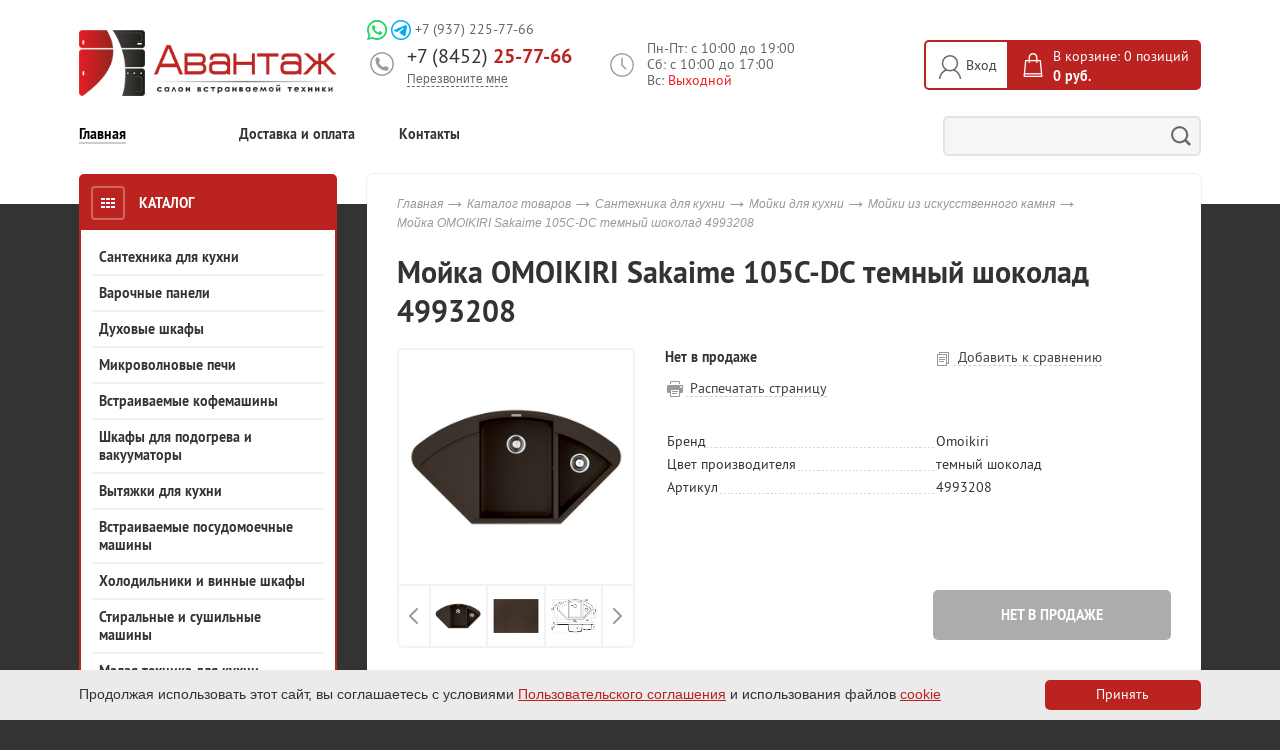

--- FILE ---
content_type: text/html; charset=UTF-8
request_url: https://avant-bt.ru/catalog/product/moyka_omoikiri_sakaime_105c_dc_temnyy_shokolad_4993208/
body_size: 21190
content:
<!DOCTYPE html>
<html>

<head prefix="og: http://ogp.me/ns#" xmlns:fb="http://ogp.me/ns/fb#">
	<title>Мойка OMOIKIRI Sakaime 105C-DC темный шоколад 4993208  — Авантаж</title>
	<!-- META -->
	<meta http-equiv="X-UA-Compatible" content="IE=edge">
	<meta name="viewport" content="width=device-width, initial-scale=1.0, minimum-scale=1.0, maximum-scale=1.0, user-scalable=no">
	<meta charset="UTF-8">

	<meta property="og:type" content="website">
	<meta property="og:url" content="https://avant-bt.ru:443/catalog/product/moyka_omoikiri_sakaime_105c_dc_temnyy_shokolad_4993208/">

	<meta property="og:title" content='Мойка OMOIKIRI Sakaime 105C-DC темный шоколад 4993208  — Авантаж'>
	<meta property="og:image" content="https://avant-bt.ru:443/local/codenails/images/logo470.png?v=2">

	<!-- favicons -->
	<link rel="apple-touch-icon" sizes="57x57" href="https://avant-bt.ru:443/favicons/apple-touch-icon-57x57.png">
	<link rel="apple-touch-icon" sizes="60x60" href="https://avant-bt.ru:443/favicons/apple-touch-icon-60x60.png">
	<link rel="apple-touch-icon" sizes="72x72" href="https://avant-bt.ru:443/favicons/apple-touch-icon-72x72.png">
	<link rel="apple-touch-icon" sizes="76x76" href="https://avant-bt.ru:443/favicons/apple-touch-icon-76x76.png">
	<link rel="apple-touch-icon" sizes="114x114" href="https://avant-bt.ru:443/favicons/apple-touch-icon-114x114.png">
	<link rel="apple-touch-icon" sizes="120x120" href="https://avant-bt.ru:443/favicons/apple-touch-icon-120x120.png">
	<link rel="apple-touch-icon" sizes="144x144" href="https://avant-bt.ru:443/favicons/apple-touch-icon-144x144.png">
	<link rel="apple-touch-icon" sizes="152x152" href="https://avant-bt.ru:443/favicons/apple-touch-icon-152x152.png">
	<link rel="apple-touch-icon" sizes="180x180" href="https://avant-bt.ru:443/favicons/apple-touch-icon-180x180.png">
	<link rel="icon" type="image/png" href="https://avant-bt.ru:443/favicons/android-chrome-192x192.png" sizes="192x192">
	<link rel="icon" type="image/png" href="https://avant-bt.ru:443/favicons/favicon-96x96.png" sizes="96x96">
	<link rel="icon" type="image/png" href="https://avant-bt.ru:443/favicons/favicon-32x32.png" sizes="32x32">
	<link rel="icon" type="image/png" href="https://avant-bt.ru:443/favicons/favicon-16x16.png" sizes="16x16">
	<link rel="manifest" href="https://avant-bt.ru:443/favicons/manifest.json">
	<meta name="msapplication-TileColor" content="#ffffff">
	<meta name="msapplication-TileImage" content="https://avant-bt.ru:443/favicons/mstile-144x144.png">
	<meta name="theme-color" content="#ffffff">
	<link rel="shortcut icon" href="https://avant-bt.ru:443/favicon.ico?v=2" />
<!-- /favicons -->			<meta name="robots" content="index,follow" />

	<!-- / META -->

	<script data-skip-moving="true">
		function loadFont(t, e, n, o) {
			function a() {
				if (!window.FontFace) return !1;
				var t = new FontFace("t", 'url("data:application/font-woff2,") format("woff2")', {}),
					e = t.load();
				try {
					e.then(null, function() {})
				} catch (n) {}
				return "loading" === t.status
			}
			var r = navigator.userAgent,
				s = !window.addEventListener || r.match(/(Android (2|3|4.0|4.1|4.2|4.3))|(Opera (Mini|Mobi))/) && !r.match(/Chrome/);
			if (!s) {
				var i = {};
				try {
					i = localStorage || {}
				} catch (c) {}
				var d = "x-font-" + t,
					l = d + "url",
					u = d + "css",
					f = i[l],
					h = i[u],
					p = document.createElement("style");
				if (p.rel = "stylesheet", document.head.appendChild(p), !h || f !== e && f !== n) {
					var w = n && a() ? n : e,
						m = new XMLHttpRequest;
					m.open("GET", w), m.onload = function() {
						m.status >= 200 && m.status < 400 && (i[l] = w, i[u] = m.responseText, o || (p.textContent = m.responseText))
					}, m.send()
				} else p.textContent = h
			}
		}

		loadFont('PT Sans', '/local/codenails/fonts/ptsans.css', '/local/codenails/fonts/ptsans-woff2.css');
	</script>

	<!-- styles -->
	
	<link href="/bitrix/js/ui/design-tokens/dist/ui.design-tokens.css?176360269726358" type="text/css"  rel="stylesheet" />
<link href="/bitrix/js/ui/fonts/opensans/ui.font.opensans.css?17636026982555" type="text/css"  rel="stylesheet" />
<link href="/bitrix/js/main/popup/dist/main.popup.bundle.css?176835758531694" type="text/css"  rel="stylesheet" />
<link href="/bitrix/cache/css/s1/avantage/page_d5d2535c7af162c1f1a1b5e8ff3c6118/page_d5d2535c7af162c1f1a1b5e8ff3c6118_v1.css?1769686326674" type="text/css"  rel="stylesheet" />
<link href="/bitrix/cache/css/s1/avantage/template_5a123fa784cd9944e75181f7409ec5e1/template_5a123fa784cd9944e75181f7409ec5e1_v1.css?1769683107163071" type="text/css"  data-template-style="true" rel="stylesheet" />
	<!-- / styles -->

	<!-- scripts -->
		
	<script src="//ajax.googleapis.com/ajax/libs/jquery/2.1.3/jquery.min.js"></script>
	<script>
		window.jQuery || document.write('<script src="/local/codenails/js/-jquery.min.js"><\/script>')
	</script>
	
		<script>if(!window.BX)window.BX={};if(!window.BX.message)window.BX.message=function(mess){if(typeof mess==='object'){for(let i in mess) {BX.message[i]=mess[i];} return true;}};</script>
<script>(window.BX||top.BX).message({"JS_CORE_LOADING":"Загрузка...","JS_CORE_NO_DATA":"- Нет данных -","JS_CORE_WINDOW_CLOSE":"Закрыть","JS_CORE_WINDOW_EXPAND":"Развернуть","JS_CORE_WINDOW_NARROW":"Свернуть в окно","JS_CORE_WINDOW_SAVE":"Сохранить","JS_CORE_WINDOW_CANCEL":"Отменить","JS_CORE_WINDOW_CONTINUE":"Продолжить","JS_CORE_H":"ч","JS_CORE_M":"м","JS_CORE_S":"с","JSADM_AI_HIDE_EXTRA":"Скрыть лишние","JSADM_AI_ALL_NOTIF":"Показать все","JSADM_AUTH_REQ":"Требуется авторизация!","JS_CORE_WINDOW_AUTH":"Войти","JS_CORE_IMAGE_FULL":"Полный размер"});</script>

<script src="/bitrix/js/main/core/core.js?1768357705511455"></script>

<script>BX.Runtime.registerExtension({"name":"main.core","namespace":"BX","loaded":true});</script>
<script>BX.setJSList(["\/bitrix\/js\/main\/core\/core_ajax.js","\/bitrix\/js\/main\/core\/core_promise.js","\/bitrix\/js\/main\/polyfill\/promise\/js\/promise.js","\/bitrix\/js\/main\/loadext\/loadext.js","\/bitrix\/js\/main\/loadext\/extension.js","\/bitrix\/js\/main\/polyfill\/promise\/js\/promise.js","\/bitrix\/js\/main\/polyfill\/find\/js\/find.js","\/bitrix\/js\/main\/polyfill\/includes\/js\/includes.js","\/bitrix\/js\/main\/polyfill\/matches\/js\/matches.js","\/bitrix\/js\/ui\/polyfill\/closest\/js\/closest.js","\/bitrix\/js\/main\/polyfill\/fill\/main.polyfill.fill.js","\/bitrix\/js\/main\/polyfill\/find\/js\/find.js","\/bitrix\/js\/main\/polyfill\/matches\/js\/matches.js","\/bitrix\/js\/main\/polyfill\/core\/dist\/polyfill.bundle.js","\/bitrix\/js\/main\/core\/core.js","\/bitrix\/js\/main\/polyfill\/intersectionobserver\/js\/intersectionobserver.js","\/bitrix\/js\/main\/lazyload\/dist\/lazyload.bundle.js","\/bitrix\/js\/main\/polyfill\/core\/dist\/polyfill.bundle.js","\/bitrix\/js\/main\/parambag\/dist\/parambag.bundle.js"]);
</script>
<script>BX.Runtime.registerExtension({"name":"ls","namespace":"window","loaded":true});</script>
<script>BX.Runtime.registerExtension({"name":"ui.design-tokens","namespace":"window","loaded":true});</script>
<script>BX.Runtime.registerExtension({"name":"ui.fonts.opensans","namespace":"window","loaded":true});</script>
<script>BX.Runtime.registerExtension({"name":"main.popup","namespace":"BX.Main","loaded":true});</script>
<script>BX.Runtime.registerExtension({"name":"popup","namespace":"window","loaded":true});</script>
<script>(window.BX||top.BX).message({"LANGUAGE_ID":"ru","FORMAT_DATE":"DD.MM.YYYY","FORMAT_DATETIME":"DD.MM.YYYY HH:MI:SS","COOKIE_PREFIX":"BITRIX_SM","SERVER_TZ_OFFSET":"10800","UTF_MODE":"Y","SITE_ID":"s1","SITE_DIR":"\/","USER_ID":"","SERVER_TIME":1769898939,"USER_TZ_OFFSET":0,"USER_TZ_AUTO":"Y","bitrix_sessid":"ad2791f50c53a8cee180d1a1fa5752ce"});</script>


<script src="/bitrix/js/main/core/core_ls.js?17636026964201"></script>
<script src="/bitrix/js/main/popup/dist/main.popup.bundle.js?1768357888119952"></script>
<script>BX.setJSList(["\/local\/codenails\/js\/cn.custom.form.js","\/local\/codenails\/js\/jquery.owl.carousel.min.js","\/local\/codenails\/js\/jquery.ladda.production.min.js","\/local\/codenails\/js\/bootstrap.js","\/local\/codenails\/js\/starrr.min.js","\/local\/codenails\/js\/tooltipster.bundle.min.js","\/local\/codenails\/js\/jquery.inputmask.min.js","\/local\/codenails\/js\/jquery.inputmask.bundle.min.js","\/local\/codenails\/js\/jquery.form.min.js","\/local\/codenails\/js\/jquery.cookie.min.js","\/local\/codenails\/js\/jquery.matchHeight.min.js","\/local\/codenails\/js\/slidebars.min.js","\/local\/codenails\/js\/bootstrap.min.js","\/local\/codenails\/js\/jquery.magnificpopup.min.js","\/local\/codenails\/js\/jquery.easy-responsive-rabs.min.js","\/local\/templates\/.default\/components\/bitrix\/menu\/topnavi_fixed_mobile\/script.js","\/local\/templates\/avantage\/components\/bitrix\/sale.basket.basket.line\/basketline_mobile_redizaine\/script.js","\/local\/templates\/.default\/components\/bitrix\/sale.basket.basket.line\/basketline\/script.js","\/local\/templates\/.default\/components\/bitrix\/menu\/leftnavmobile\/script.js","\/local\/codenails\/js\/main.js"]);</script>
<script>BX.setCSSList(["\/local\/templates\/.default\/components\/codenails\/catalog\/catalog\/bitrix\/catalog.element\/.default\/style.css","\/local\/codenails\/css\/tooltipster-sideTip-shadow.min.css","\/local\/codenails\/css\/template_styles.css","\/local\/codenails\/css\/tooltipster.bundle.min.css","\/local\/codenails\/css\/tooltipster-sideTip-noir.min.css","\/local\/codenails\/css\/tooltipster-sideTip-borderless.min.css","\/local\/codenails\/css\/tooltipster-sideTip-light.min.css","\/local\/codenails\/css\/bootstrap-tabs.css","\/local\/codenails\/css\/tooltipster-sideTip-punk.min.css","\/local\/templates\/avantage\/components\/bitrix\/sale.basket.basket.line\/basketline_mobile_redizaine\/style.css","\/local\/templates\/.default\/components\/bitrix\/news.list\/main_actions\/style.css","\/local\/templates\/.default\/components\/bitrix\/news.list\/main_news\/style.css","\/local\/templates\/avantage\/styles.css","\/local\/templates\/avantage\/template_styles.css"]);</script>
<meta property="og:image" content="https://avant-bt.ru/upload/iblock/7f2/y0sglws7dle3332mewk93j4w4qdtet9v.jpg">




	<script  src="/bitrix/cache/js/s1/avantage/template_3d8c5b846787156598f662e0be29abc7/template_3d8c5b846787156598f662e0be29abc7_v1.js?1769683107485714"></script>

	<!-- /scripts -->

</head>

<body>
			<div class="container top-nav-mobile-container sb-slide redizaine_bottom_fixed_menu">
		<div class="content">
							<nav>
		<ul class="topnavi fixed_navi">


																											
								
				
																														
												<li><a class="rediz_nav_mobile_bottom  " href="/"><svg width="18" height="20" viewBox="0 0 18 20" fill="none" xmlns="http://www.w3.org/2000/svg"> 							<path d="M17.0001 6.01673L11.0001 0.763019C10.4501 0.271652 9.73803 0 9.00009 0C8.26216 0 7.55012 0.271652 7.00009 0.763019L1.00009 6.01673C0.682463 6.30047 0.428995 6.64853 0.256567 7.03776C0.0841385 7.42698 -0.00329256 7.84842 9.47941e-05 8.27403V17.0036C9.47941e-05 17.7983 0.316165 18.5604 0.878775 19.1224C1.44138 19.6843 2.20445 20 3.00009 20H15.0001C15.7957 20 16.5588 19.6843 17.1214 19.1224C17.684 18.5604 18.0001 17.7983 18.0001 17.0036V8.26404C18.0021 7.84011 17.9139 7.42059 17.7416 7.0332C17.5692 6.6458 17.3165 6.29935 17.0001 6.01673ZM11.0001 18.0024H7.00009V13.0084C7.00009 12.7435 7.10545 12.4894 7.29299 12.3021C7.48052 12.1148 7.73488 12.0096 8.00009 12.0096H10.0001C10.2653 12.0096 10.5197 12.1148 10.7072 12.3021C10.8947 12.4894 11.0001 12.7435 11.0001 13.0084V18.0024ZM16.0001 17.0036C16.0001 17.2685 15.8947 17.5225 15.7072 17.7098C15.5197 17.8972 15.2653 18.0024 15.0001 18.0024H13.0001V13.0084C13.0001 12.2137 12.684 11.4515 12.1214 10.8896C11.5588 10.3276 10.7957 10.012 10.0001 10.012H8.00009C7.20444 10.012 6.44138 10.3276 5.87877 10.8896C5.31616 11.4515 5.00009 12.2137 5.00009 13.0084V18.0024H3.00009C2.73488 18.0024 2.48052 17.8972 2.29299 17.7098C2.10545 17.5225 2.00009 17.2685 2.00009 17.0036V8.26404C2.00027 8.12223 2.03069 7.98208 2.08931 7.85291C2.14794 7.72375 2.23343 7.60854 2.3401 7.51494L8.34009 2.27121C8.52258 2.11109 8.75719 2.02278 9.00009 2.02278C9.243 2.02278 9.47761 2.11109 9.66009 2.27121L15.6601 7.51494C15.7668 7.60854 15.8523 7.72375 15.9109 7.85291C15.9695 7.98208 15.9999 8.12223 16.0001 8.26404V17.0036Z" fill="#333333"/></svg><span>Главная</span></a></li>

											
										
									
								
								
																															
								
				
																														
												<li><a class="rediz_nav_mobile_bottom active sb-toggle-left 
													" href="/catalog/"><svg width="20" height="20" viewBox="0 0 20 12" fill="none" xmlns="http://www.w3.org/2000/svg"> 									<path d="M1.71023 10.29C1.61513 10.199 1.50298 10.1276 1.38023 10.08C1.13677 9.97998 0.863694 9.97998 0.620232 10.08C0.497481 10.1276 0.385336 10.199 0.290233 10.29C0.199192 10.3851 0.127827 10.4972 0.0802325 10.62C0.00365307 10.8021 -0.0172696 11.0028 0.0201045 11.1968C0.0574787 11.3908 0.151475 11.5694 0.290233 11.71C0.387433 11.7983 0.499048 11.8694 0.620232 11.92C0.739933 11.9729 0.869362 12.0002 1.00023 12.0002C1.1311 12.0002 1.26053 11.9729 1.38023 11.92C1.50142 11.8694 1.61303 11.7983 1.71023 11.71C1.84899 11.5694 1.94299 11.3908 1.98036 11.1968C2.01773 11.0028 1.99681 10.8021 1.92023 10.62C1.87264 10.4972 1.80127 10.3851 1.71023 10.29ZM5.00023 2H19.0002C19.2654 2 19.5198 1.89464 19.7073 1.70711C19.8949 1.51957 20.0002 1.26522 20.0002 1C20.0002 0.734784 19.8949 0.48043 19.7073 0.292893C19.5198 0.105357 19.2654 0 19.0002 0H5.00023C4.73502 0 4.48066 0.105357 4.29313 0.292893C4.10559 0.48043 4.00023 0.734784 4.00023 1C4.00023 1.26522 4.10559 1.51957 4.29313 1.70711C4.48066 1.89464 4.73502 2 5.00023 2ZM1.71023 5.29C1.56961 5.15124 1.39104 5.05725 1.19705 5.01987C1.00306 4.9825 0.802343 5.00342 0.620232 5.08C0.499048 5.13064 0.387433 5.20167 0.290233 5.29C0.199192 5.3851 0.127827 5.49725 0.0802325 5.62C0.0273273 5.7397 0 5.86913 0 6C0 6.13087 0.0273273 6.2603 0.0802325 6.38C0.130874 6.50118 0.201902 6.6128 0.290233 6.71C0.387433 6.79833 0.499048 6.86936 0.620232 6.92C0.739933 6.97291 0.869362 7.00023 1.00023 7.00023C1.1311 7.00023 1.26053 6.97291 1.38023 6.92C1.50142 6.86936 1.61303 6.79833 1.71023 6.71C1.79856 6.6128 1.86959 6.50118 1.92023 6.38C1.97314 6.2603 2.00047 6.13087 2.00047 6C2.00047 5.86913 1.97314 5.7397 1.92023 5.62C1.87264 5.49725 1.80127 5.3851 1.71023 5.29ZM19.0002 5H5.00023C4.73502 5 4.48066 5.10536 4.29313 5.29289C4.10559 5.48043 4.00023 5.73478 4.00023 6C4.00023 6.26522 4.10559 6.51957 4.29313 6.70711C4.48066 6.89464 4.73502 7 5.00023 7H19.0002C19.2654 7 19.5198 6.89464 19.7073 6.70711C19.8949 6.51957 20.0002 6.26522 20.0002 6C20.0002 5.73478 19.8949 5.48043 19.7073 5.29289C19.5198 5.10536 19.2654 5 19.0002 5ZM1.71023 0.29C1.61513 0.198959 1.50298 0.127594 1.38023 0.0799999C1.19812 0.00342049 0.997409 -0.0175019 0.803419 0.0198722C0.609429 0.0572463 0.430856 0.151242 0.290233 0.29C0.201902 0.387201 0.130874 0.498815 0.0802325 0.62C0.0273273 0.7397 0 0.869129 0 1C0 1.13087 0.0273273 1.2603 0.0802325 1.38C0.130874 1.50119 0.201902 1.6128 0.290233 1.71C0.387433 1.79833 0.499048 1.86936 0.620232 1.92C0.802343 1.99658 1.00306 2.0175 1.19705 1.98013C1.39104 1.94275 1.56961 1.84876 1.71023 1.71C1.79856 1.6128 1.86959 1.50119 1.92023 1.38C1.97314 1.2603 2.00047 1.13087 2.00047 1C2.00047 0.869129 1.97314 0.7397 1.92023 0.62C1.86959 0.498815 1.79856 0.387201 1.71023 0.29ZM19.0002 10H5.00023C4.73502 10 4.48066 10.1054 4.29313 10.2929C4.10559 10.4804 4.00023 10.7348 4.00023 11C4.00023 11.2652 4.10559 11.5196 4.29313 11.7071C4.48066 11.8946 4.73502 12 5.00023 12H19.0002C19.2654 12 19.5198 11.8946 19.7073 11.7071C19.8949 11.5196 20.0002 11.2652 20.0002 11C20.0002 10.7348 19.8949 10.4804 19.7073 10.2929C19.5198 10.1054 19.2654 10 19.0002 10Z" fill="#333333"></path></svg><span>Каталог</span></a></li>

											
										
									
								
								
											
								
				
																			<li class="">    
<script>
	var bx_cart_block1 = new BitrixSmallCart;
</script>
<div id="bx_cart_block1" class="bx_cart_block bx_cart_sidebar">
	<!--'start_frame_cache_bx_cart_block'--><a href="/personal/cart/" class="rediz_nav_mobile_bottom">
	<svg width="18" height="19" viewBox="0 0 18 19" fill="none" xmlns="http://www.w3.org/2000/svg">
	<path d="M6.5 16C6.20333 16 5.91332 16.088 5.66664 16.2528C5.41997 16.4176 5.22771 16.6519 5.11418 16.926C5.00065 17.2001 4.97094 17.5017 5.02882 17.7926C5.0867 18.0836 5.22956 18.3509 5.43934 18.5607C5.64912 18.7704 5.91639 18.9133 6.20736 18.9712C6.49834 19.0291 6.79994 18.9993 7.07403 18.8858C7.34811 18.7723 7.58238 18.58 7.7472 18.3334C7.91203 18.0867 8 17.7967 8 17.5C8 17.1022 7.84196 16.7206 7.56066 16.4393C7.27936 16.158 6.89782 16 6.5 16ZM17 13H5C4.73478 13 4.48043 12.8946 4.29289 12.7071C4.10536 12.5196 4 12.2652 4 12C4 11.7348 4.10536 11.4804 4.29289 11.2929C4.48043 11.1054 4.73478 11 5 11H13.4912C14.1426 10.9979 14.7758 10.7847 15.2959 10.3925C15.816 10.0002 16.195 9.44998 16.376 8.82422L17.9614 3.2749C18.004 3.12607 18.0114 2.9694 17.9831 2.81722C17.9548 2.66505 17.8915 2.52152 17.7983 2.39793C17.7051 2.27435 17.5845 2.17408 17.446 2.10503C17.3075 2.03598 17.1548 2.00003 17 2H4.73907C4.53206 1.41736 4.15044 0.91271 3.64622 0.554814C3.14201 0.196918 2.53971 0.00318075 1.92139 0H1C0.734784 0 0.48043 0.105357 0.292893 0.292893C0.105357 0.48043 0 0.734784 0 1C0 1.26522 0.105357 1.51957 0.292893 1.70711C0.48043 1.89464 0.734784 2 1 2H1.92139C2.13847 2.00076 2.34947 2.07182 2.52279 2.20253C2.6961 2.33325 2.82242 2.51659 2.88281 2.7251L3.03833 3.26984L3.03857 3.2749L4.6792 9.01709C3.91576 9.09922 3.21287 9.47094 2.71527 10.0557C2.21766 10.6405 1.96321 11.3938 2.00433 12.1606C2.04544 12.9273 2.37898 13.6491 2.93626 14.1773C3.49355 14.7055 4.23216 15 5 15H17C17.2652 15 17.5196 14.8946 17.7071 14.7071C17.8946 14.5196 18 14.2652 18 14C18 13.7348 17.8946 13.4804 17.7071 13.2929C17.5196 13.1054 17.2652 13 17 13ZM15.6743 4L14.4531 8.27441C14.3928 8.4831 14.2664 8.6666 14.093 8.79742C13.9196 8.92824 13.7084 8.99932 13.4912 9H6.75439L5.32642 4H15.6743ZM14.5 16C14.2033 16 13.9133 16.088 13.6666 16.2528C13.42 16.4176 13.2277 16.6519 13.1142 16.926C13.0006 17.2001 12.9709 17.5017 13.0288 17.7926C13.0867 18.0836 13.2296 18.3509 13.4393 18.5607C13.6491 18.7704 13.9164 18.9133 14.2074 18.9712C14.4983 19.0291 14.7999 18.9993 15.074 18.8858C15.3481 18.7723 15.5824 18.58 15.7472 18.3334C15.912 18.0867 16 17.7967 16 17.5C16 17.1022 15.842 16.7206 15.5607 16.4393C15.2794 16.158 14.8978 16 14.5 16Z" fill=""/>
</svg>
				<span class="dt-hide">Корзина</span><span class="cn-basket-count">0</span>
			</a>
<!--'end_frame_cache_bx_cart_block'--></div>

<script>
	bx_cart_block1.siteId       = 's1';
	bx_cart_block1.cartId       = 'bx_cart_block1';
	bx_cart_block1.ajaxPath     = '/bitrix/components/bitrix/sale.basket.basket.line/ajax.php';
	bx_cart_block1.templateName = 'basketline_mobile_redizaine';
	bx_cart_block1.arParams     =  {'PATH_TO_BASKET':'/personal/cart/','SHOW_NUM_PRODUCTS':'Y','SHOW_TOTAL_PRICE':'Y','SHOW_EMPTY_VALUES':'Y','SHOW_PERSONAL_LINK':'N','PATH_TO_PERSONAL':'/personal/','SHOW_AUTHOR':'N','PATH_TO_REGISTER':'/login/','PATH_TO_PROFILE':'/personal/','SHOW_PRODUCTS':'Y','SHOW_DELAY':'N','SHOW_NOTAVAIL':'N','SHOW_SUBSCRIBE':'N','SHOW_IMAGE':'Y','SHOW_PRICE':'Y','SHOW_SUMMARY':'Y','PATH_TO_ORDER':'/personal/order/make/','POSITION_FIXED':'N','COMPONENT_TEMPLATE':'basketline_mobile_redizaine','PATH_TO_AUTHORIZE':'/login/','HIDE_ON_BASKET_PAGES':'N','SHOW_REGISTRATION':'N','MAX_IMAGE_SIZE':'70','CACHE_TYPE':'A','POSITION_VERTICAL':'top','POSITION_HORIZONTAL':'right','AJAX':'N','~PATH_TO_BASKET':'/personal/cart/','~SHOW_NUM_PRODUCTS':'Y','~SHOW_TOTAL_PRICE':'Y','~SHOW_EMPTY_VALUES':'Y','~SHOW_PERSONAL_LINK':'N','~PATH_TO_PERSONAL':'/personal/','~SHOW_AUTHOR':'N','~PATH_TO_REGISTER':'/login/','~PATH_TO_PROFILE':'/personal/','~SHOW_PRODUCTS':'Y','~SHOW_DELAY':'N','~SHOW_NOTAVAIL':'N','~SHOW_SUBSCRIBE':'N','~SHOW_IMAGE':'Y','~SHOW_PRICE':'Y','~SHOW_SUMMARY':'Y','~PATH_TO_ORDER':'/personal/order/make/','~POSITION_FIXED':'N','~COMPONENT_TEMPLATE':'basketline_mobile_redizaine','~PATH_TO_AUTHORIZE':'/login/','~HIDE_ON_BASKET_PAGES':'N','~SHOW_REGISTRATION':'N','~MAX_IMAGE_SIZE':'70','~CACHE_TYPE':'A','~POSITION_VERTICAL':'top','~POSITION_HORIZONTAL':'right','~AJAX':'N','cartId':'bx_cart_block1'};
	bx_cart_block1.closeMessage = 'Скрыть';
	bx_cart_block1.openMessage  = 'Раскрыть';
	bx_cart_block1.activate();
</script>
</li>

									
								
								
											
								
				
																			<li class="compare ">    	<a href="/catalog/compare.php" class="rediz_nav_mobile_bottom" title="Список сравниваемых элементов">
	<svg width="17" height="20" viewBox="0 0 17 20" fill="none" xmlns="http://www.w3.org/2000/svg">
	<path d="M1 10C0.734784 10 0.48043 10.1054 0.292893 10.2929C0.105357 10.4804 0 10.7348 0 11V19C0 19.2652 0.105357 19.5196 0.292893 19.7071C0.48043 19.8946 0.734784 20 1 20C1.26522 20 1.51957 19.8946 1.70711 19.7071C1.89464 19.5196 2 19.2652 2 19V11C2 10.7348 1.89464 10.4804 1.70711 10.2929C1.51957 10.1054 1.26522 10 1 10ZM6 0C5.73478 0 5.48043 0.105357 5.29289 0.292893C5.10536 0.48043 5 0.734784 5 1V19C5 19.2652 5.10536 19.5196 5.29289 19.7071C5.48043 19.8946 5.73478 20 6 20C6.26522 20 6.51957 19.8946 6.70711 19.7071C6.89464 19.5196 7 19.2652 7 19V1C7 0.734784 6.89464 0.48043 6.70711 0.292893C6.51957 0.105357 6.26522 0 6 0ZM16 14C15.7348 14 15.4804 14.1054 15.2929 14.2929C15.1054 14.4804 15 14.7348 15 15V19C15 19.2652 15.1054 19.5196 15.2929 19.7071C15.4804 19.8946 15.7348 20 16 20C16.2652 20 16.5196 19.8946 16.7071 19.7071C16.8946 19.5196 17 19.2652 17 19V15C17 14.7348 16.8946 14.4804 16.7071 14.2929C16.5196 14.1054 16.2652 14 16 14ZM11 6C10.7348 6 10.4804 6.10536 10.2929 6.29289C10.1054 6.48043 10 6.73478 10 7V19C10 19.2652 10.1054 19.5196 10.2929 19.7071C10.4804 19.8946 10.7348 20 11 20C11.2652 20 11.5196 19.8946 11.7071 19.7071C11.8946 19.5196 12 19.2652 12 19V7C12 6.73478 11.8946 6.48043 11.7071 6.29289C11.5196 6.10536 11.2652 6 11 6Z" fill=""/></svg>
	<span class="text">Сравнение</span>
	<span class="cn-basket-count">0</span>
	</a>
</li>

									
								
								
																															
								
				
																														
												<li><a class="rediz_nav_mobile_bottom  sb-toggle-right" href="/contacts/"><svg width="18" height="4" viewBox="0 0 18 4" fill="none" xmlns="http://www.w3.org/2000/svg"> 						<path d="M14 2C14 2.39556 14.1173 2.78224 14.3371 3.11114C14.5568 3.44004 14.8692 3.69639 15.2346 3.84776C15.6001 3.99914 16.0022 4.03874 16.3902 3.96157C16.7781 3.8844 17.1345 3.69392 17.4142 3.41421C17.6939 3.13451 17.8844 2.77814 17.9616 2.39018C18.0387 2.00222 17.9991 1.60009 17.8478 1.23463C17.6964 0.869182 17.44 0.556825 17.1111 0.337062C16.7822 0.117299 16.3956 1.0098e-06 16 9.92511e-07C15.4696 9.69325e-07 14.9609 0.210715 14.5858 0.585788C14.2107 0.96086 14 1.46957 14 2ZM4 2C4 1.60444 3.8827 1.21776 3.66294 0.88886C3.44318 0.559962 3.13082 0.303616 2.76537 0.152241C2.39991 0.00086588 1.99778 -0.0387408 1.60982 0.0384296C1.22186 0.1156 0.865492 0.306082 0.585787 0.585787C0.306082 0.865492 0.115601 1.22186 0.0384292 1.60982C-0.0387422 1.99778 0.000865831 2.39991 0.152241 2.76537C0.303615 3.13082 0.559961 3.44318 0.888859 3.66294C1.21776 3.8827 1.60444 4 2 4C2.53043 4 3.03914 3.78929 3.41421 3.41421C3.78928 3.03914 4 2.53043 4 2ZM11 2C11 1.60444 10.8827 1.21776 10.6629 0.888861C10.4432 0.559962 10.1308 0.303617 9.76537 0.152241C9.39991 0.000866186 8.99778 -0.0387405 8.60982 0.0384299C8.22186 0.1156 7.86549 0.306082 7.58579 0.585787C7.30608 0.865492 7.1156 1.22186 7.03843 1.60982C6.96126 1.99778 7.00086 2.39991 7.15224 2.76537C7.30361 3.13082 7.55996 3.44318 7.88886 3.66294C8.21776 3.8827 8.60444 4 9 4C9.53043 4 10.0391 3.78929 10.4142 3.41421C10.7893 3.03914 11 2.53043 11 2Z" fill="#333333"/></svg><span>Еще</span></a></li>

											
										
									
								
								
							
							
							

									</ul>
	</nav>
		</div>
	</div> <!-- .container top-nav-mobile-container sb-slide -->


	<div id="sb-site">
		<div class="body-wrapper clearfix">
			<div class="container container-header">
				<header>
					<div class="content p-r redizain_mobile_menu_top">
						<div class="col col-mb-4 col-top-4 ta-right top_mobile_menu">
							<span class="sb-toggle-left">
								<svg width="20" height="12" viewBox="0 0 20 12" fill="none" xmlns="http://www.w3.org/2000/svg">
									<path d="M1.71023 10.29C1.61513 10.199 1.50298 10.1276 1.38023 10.08C1.13677 9.97998 0.863694 9.97998 0.620232 10.08C0.497481 10.1276 0.385336 10.199 0.290233 10.29C0.199192 10.3851 0.127827 10.4972 0.0802325 10.62C0.00365307 10.8021 -0.0172696 11.0028 0.0201045 11.1968C0.0574787 11.3908 0.151475 11.5694 0.290233 11.71C0.387433 11.7983 0.499048 11.8694 0.620232 11.92C0.739933 11.9729 0.869362 12.0002 1.00023 12.0002C1.1311 12.0002 1.26053 11.9729 1.38023 11.92C1.50142 11.8694 1.61303 11.7983 1.71023 11.71C1.84899 11.5694 1.94299 11.3908 1.98036 11.1968C2.01773 11.0028 1.99681 10.8021 1.92023 10.62C1.87264 10.4972 1.80127 10.3851 1.71023 10.29ZM5.00023 2H19.0002C19.2654 2 19.5198 1.89464 19.7073 1.70711C19.8949 1.51957 20.0002 1.26522 20.0002 1C20.0002 0.734784 19.8949 0.48043 19.7073 0.292893C19.5198 0.105357 19.2654 0 19.0002 0H5.00023C4.73502 0 4.48066 0.105357 4.29313 0.292893C4.10559 0.48043 4.00023 0.734784 4.00023 1C4.00023 1.26522 4.10559 1.51957 4.29313 1.70711C4.48066 1.89464 4.73502 2 5.00023 2ZM1.71023 5.29C1.56961 5.15124 1.39104 5.05725 1.19705 5.01987C1.00306 4.9825 0.802343 5.00342 0.620232 5.08C0.499048 5.13064 0.387433 5.20167 0.290233 5.29C0.199192 5.3851 0.127827 5.49725 0.0802325 5.62C0.0273273 5.7397 0 5.86913 0 6C0 6.13087 0.0273273 6.2603 0.0802325 6.38C0.130874 6.50118 0.201902 6.6128 0.290233 6.71C0.387433 6.79833 0.499048 6.86936 0.620232 6.92C0.739933 6.97291 0.869362 7.00023 1.00023 7.00023C1.1311 7.00023 1.26053 6.97291 1.38023 6.92C1.50142 6.86936 1.61303 6.79833 1.71023 6.71C1.79856 6.6128 1.86959 6.50118 1.92023 6.38C1.97314 6.2603 2.00047 6.13087 2.00047 6C2.00047 5.86913 1.97314 5.7397 1.92023 5.62C1.87264 5.49725 1.80127 5.3851 1.71023 5.29ZM19.0002 5H5.00023C4.73502 5 4.48066 5.10536 4.29313 5.29289C4.10559 5.48043 4.00023 5.73478 4.00023 6C4.00023 6.26522 4.10559 6.51957 4.29313 6.70711C4.48066 6.89464 4.73502 7 5.00023 7H19.0002C19.2654 7 19.5198 6.89464 19.7073 6.70711C19.8949 6.51957 20.0002 6.26522 20.0002 6C20.0002 5.73478 19.8949 5.48043 19.7073 5.29289C19.5198 5.10536 19.2654 5 19.0002 5ZM1.71023 0.29C1.61513 0.198959 1.50298 0.127594 1.38023 0.0799999C1.19812 0.00342049 0.997409 -0.0175019 0.803419 0.0198722C0.609429 0.0572463 0.430856 0.151242 0.290233 0.29C0.201902 0.387201 0.130874 0.498815 0.0802325 0.62C0.0273273 0.7397 0 0.869129 0 1C0 1.13087 0.0273273 1.2603 0.0802325 1.38C0.130874 1.50119 0.201902 1.6128 0.290233 1.71C0.387433 1.79833 0.499048 1.86936 0.620232 1.92C0.802343 1.99658 1.00306 2.0175 1.19705 1.98013C1.39104 1.94275 1.56961 1.84876 1.71023 1.71C1.79856 1.6128 1.86959 1.50119 1.92023 1.38C1.97314 1.2603 2.00047 1.13087 2.00047 1C2.00047 0.869129 1.97314 0.7397 1.92023 0.62C1.86959 0.498815 1.79856 0.387201 1.71023 0.29ZM19.0002 10H5.00023C4.73502 10 4.48066 10.1054 4.29313 10.2929C4.10559 10.4804 4.00023 10.7348 4.00023 11C4.00023 11.2652 4.10559 11.5196 4.29313 11.7071C4.48066 11.8946 4.73502 12 5.00023 12H19.0002C19.2654 12 19.5198 11.8946 19.7073 11.7071C19.8949 11.5196 20.0002 11.2652 20.0002 11C20.0002 10.7348 19.8949 10.4804 19.7073 10.2929C19.5198 10.1054 19.2654 10 19.0002 10Z" fill="#333333" />
								</svg>
							</span>
						</div>
						<div class="col col-mb-4 col-4 col-dt-3">
							<a href="/" class="logo"><img src="/local/codenails/images/logo.png" alt="Авантаж — салон встраиваемой техники"></a>
						</div>
						<div class="col col-mb-hide col-hide col-dt-6 col-ld-5">
							<div class="content">
								<div class="col col-6">
									<div class="mobile">

										<a href="https://wa.me/79372257766" target="_blank"><img src="/images/whatsapp_header.png"></a>
										<!-- <a href="viber://chat?number=79372257766" target="_blank"><img src="/images/viber_header.png"></a> -->
										<a href="https://t.me/avant_bt" target="_blank"><img src="/images/telegram_header.png"></a>
										+7 (937) 225-77-66									</div>
									<div class="phone">
										<i class="icon icon-phone"></i>
										<span class="phone-num">
											    <a class="tel-link" id="callibri-header" href="tel:+78452257766">+7 (8452) <b>25-77-66</b></a>
										</span>
										<span class="dashed-link pseudolink phone-link btn-ajax" data-mfp-src="?ajaxid=add_callback">Перезвоните мне</span>

 									</div>
								</div>
								<div class="col col-6">
									<div class="worktime">
										<i class="icon icon-worktime"></i>
																				Пн-Пт: с&nbsp;10:00&nbsp;до&nbsp;19:00<br>
Сб: с&nbsp;10:00&nbsp;до&nbsp;17:00<br>
Вс: <span style="color: #ee1d24;">Выходной</span>
									</div>
								</div>
							</div>
						</div>
						<div class="col col-mb-4 col-4 col-left-0 col-dt-3 col-dt-left-0 col-ld-4 ta-right">
							<div class="top-auth-basket-block clearfix">
								<!--'start_frame_cache_iIjGFB'-->
		<div class="auth-block">
		<span class="auth-open" data-auth data-mfp-src="#auth_form" title="Вход"><i class="icon icon-auth"></i><span class="dt-hide">Вход</span></span>
	</div>
	
	<div class="mfp-hide" id="auth_form">
		<div class="cn-modal col-mb-10 col-6 col-dt-5 col-ld-4">
			<div class="mfp-close cn-modal-close">&times;</div>
			<div class="cn-modal-header">
				Авторизация
			</div> <!-- .cn-modal-header -->
			<form name="system_auth_form6zOYVN" method="post" target="_top" action="/catalog/product/moyka_omoikiri_sakaime_105c_dc_temnyy_shokolad_4993208/?login=yes" data-ladda-submit>
				<div class="cn-modal-content">
																<input type="hidden" name="backurl" value="/catalog/product/moyka_omoikiri_sakaime_105c_dc_temnyy_shokolad_4993208/" />
															<input type="hidden" name="AUTH_FORM" value="Y" />
					<input type="hidden" name="TYPE" value="AUTH" />

					<div class="content form-control">
						<span class="col col-mb-12 col-3 form-label">E-mail</span>
						<div class="col col-mb-12 col-8"><input type="text" name="USER_LOGIN" id="user_login" maxlength="50" value="" class="input input-block"/></div>
					</div>

					<div class="content form-control">
						<span class="col col-mb-12 col-3 form-label">Пароль</span>
						<div class="col col-mb-12 col-8">
							<input type="password" name="USER_PASSWORD" maxlength="50" class="input input-block" /><br>
							<span class="pseudolink d-ib" data-target-self="/auth/?forgot_password=yes&amp;backurl=%2Fcatalog%2Fproduct%2Fmoyka_omoikiri_sakaime_105c_dc_temnyy_shokolad_4993208%2F">Забыли пароль?</span>
						</div>
					</div>

					
					<div class="content">
						<span class="col col-mb-hide col-3">&nbsp;</span>
						<div class="col col-mb-12 col-8">
															<span class="d-ib">
									<input class="checkbox" type="checkbox" id="USER_REMEMBER_frm" name="USER_REMEMBER" value="Y" checked /> <label for="USER_REMEMBER_frm"><span></span>Запомнить меня</label>
								</span>
													</div>
					</div>

					<div class="content form-control">
						<div class="col-mb-12 ta-center auth-buttons">
							<button class="btn ladda-button" type="submit" name="Login" data-style="zoom-out"><span class="ladda-label">Вход</span></button>

															<span class="btn btn-gray ml10" data-target-self="/auth/register.php?backurl=/catalog/product/moyka_omoikiri_sakaime_105c_dc_temnyy_shokolad_4993208/" >Регистрация</span>
													</div>
					</div>

				</div> <!-- .cn-modal-content -->
			</form>
		</div> <!-- .cn-modal -->
	</div> <!-- #auth .mfp-hide -->

<!--'end_frame_cache_iIjGFB'-->
								
<script>
	var bx_cart_block2 = new BitrixSmallCart;
</script>
<div id="bx_cart_block2" class="bx_cart_block bx_cart_sidebar">
	<div class="top-basket">
	<div class="top-basket-icon">
		<i class="icon icon-top-basket"></i>
	</div>
	<div class="top-basket-text">

		<div class="bx_small_cart">
							<span class="dt-hide">В корзине: </span><span class="cn-basket-count">0 позиций</span>
															<br><b><span class="cn-basket-summ">0 руб.</span></b>
									</div>

	</div>
</div>
</div>

<script>
	bx_cart_block2.siteId       = 's1';
	bx_cart_block2.cartId       = 'bx_cart_block2';
	bx_cart_block2.ajaxPath     = '/bitrix/components/bitrix/sale.basket.basket.line/ajax.php';
	bx_cart_block2.templateName = 'basketline';
	bx_cart_block2.arParams     =  {'PATH_TO_BASKET':'/personal/cart/','SHOW_NUM_PRODUCTS':'Y','SHOW_TOTAL_PRICE':'Y','SHOW_EMPTY_VALUES':'Y','SHOW_PERSONAL_LINK':'N','PATH_TO_PERSONAL':'/personal/','SHOW_AUTHOR':'N','PATH_TO_REGISTER':'/login/','PATH_TO_PROFILE':'/personal/','SHOW_PRODUCTS':'Y','SHOW_DELAY':'N','SHOW_NOTAVAIL':'N','SHOW_SUBSCRIBE':'N','SHOW_IMAGE':'Y','SHOW_PRICE':'Y','SHOW_SUMMARY':'Y','PATH_TO_ORDER':'/personal/order/make/','POSITION_FIXED':'N','COMPONENT_TEMPLATE':'basketline','PATH_TO_AUTHORIZE':'/login/','HIDE_ON_BASKET_PAGES':'N','CACHE_TYPE':'A','SHOW_REGISTRATION':'N','POSITION_VERTICAL':'top','POSITION_HORIZONTAL':'right','MAX_IMAGE_SIZE':'70','AJAX':'N','~PATH_TO_BASKET':'/personal/cart/','~SHOW_NUM_PRODUCTS':'Y','~SHOW_TOTAL_PRICE':'Y','~SHOW_EMPTY_VALUES':'Y','~SHOW_PERSONAL_LINK':'N','~PATH_TO_PERSONAL':'/personal/','~SHOW_AUTHOR':'N','~PATH_TO_REGISTER':'/login/','~PATH_TO_PROFILE':'/personal/','~SHOW_PRODUCTS':'Y','~SHOW_DELAY':'N','~SHOW_NOTAVAIL':'N','~SHOW_SUBSCRIBE':'N','~SHOW_IMAGE':'Y','~SHOW_PRICE':'Y','~SHOW_SUMMARY':'Y','~PATH_TO_ORDER':'/personal/order/make/','~POSITION_FIXED':'N','~COMPONENT_TEMPLATE':'basketline','~PATH_TO_AUTHORIZE':'/login/','~HIDE_ON_BASKET_PAGES':'N','~CACHE_TYPE':'A','~SHOW_REGISTRATION':'N','~POSITION_VERTICAL':'top','~POSITION_HORIZONTAL':'right','~MAX_IMAGE_SIZE':'70','~AJAX':'N','cartId':'bx_cart_block2'};
	bx_cart_block2.closeMessage = 'Скрыть';
	bx_cart_block2.openMessage  = 'Раскрыть';
	bx_cart_block2.activate();
</script>

							</div>
							<div class="ta-left header-mobile-search">
								<span class="open-search"><svg width="20" height="20" viewBox="0 0 20 20" fill="none" xmlns="http://www.w3.org/2000/svg">
										<path d="M19.7192 18.3109L16.0114 14.6309C17.4506 12.8353 18.1476 10.5562 17.959 8.2622C17.7705 5.9682 16.7106 3.83368 14.9975 2.29754C13.2844 0.761407 11.0481 -0.0595894 8.74862 0.00337096C6.44911 0.0663314 4.26109 1.00846 2.63448 2.63604C1.00786 4.26362 0.066292 6.45294 0.00336896 8.75382C-0.059554 11.0547 0.760954 13.2923 2.29618 15.0064C3.83141 16.7206 5.96466 17.781 8.25729 17.9697C10.5499 18.1584 12.8277 17.461 14.6222 16.0209L18.3 19.7009C18.3929 19.7946 18.5035 19.869 18.6253 19.9198C18.747 19.9706 18.8777 19.9967 19.0096 19.9967C19.1415 19.9967 19.2722 19.9706 19.3939 19.9198C19.5157 19.869 19.6263 19.7946 19.7192 19.7009C19.8993 19.5144 20 19.2652 20 19.0059C20 18.7466 19.8993 18.4974 19.7192 18.3109ZM9.01554 16.0209C7.63189 16.0209 6.27932 15.6104 5.12886 14.8412C3.9784 14.072 3.08172 12.9788 2.55223 11.6997C2.02273 10.4206 1.88419 9.01314 2.15412 7.65527C2.42406 6.2974 3.09035 5.05012 4.06873 4.07115C5.04712 3.09219 6.29366 2.4255 7.65072 2.1554C9.00778 1.88531 10.4144 2.02393 11.6927 2.55374C12.9711 3.08356 14.0637 3.98076 14.8324 5.13191C15.6011 6.28305 16.0114 7.63643 16.0114 9.0209C16.0114 10.8774 15.2743 12.6579 13.9623 13.9706C12.6504 15.2834 10.871 16.0209 9.01554 16.0209Z" fill="#333333" />
									</svg></span>
							</div>
						</div>
						<div class="search-form-wrapper-mobile">
														<div class="swclose">&times;</div>
						</div>
					</div> <!-- .content p-r -->
					<div class="content mb0">
						<div class="col col-mb-hide col-hide col-dt-3 col-dt-left-9 search-form-wrapper">
							<div class="search-form">
	<form action="/search/index.php">
		<input class="input input-block" type="text" name="q" value="" size="15" maxlength="50" />
		<button class="top-search-btn" name="s" type="submit" value="Поиск"><i class="icon icon-search"></i></button>
	</form>
</div>
						</div>
						<div class="col col-mb-hide col-hide col-dt-9 col-dt-right-3">
							<nav class="topnavi">
								<nav>
<ul class="topnavi"><!--

				
	
		
							--><li class="active"><a href="/" >Главная</a></li><!--
			
		
	
	
				
	
		
							--><li ><a href="/shipping/" >Доставка и оплата</a></li><!--
			
		
	
	
				
	
		
							--><li ><a href="/contacts/" >Контакты</a></li><!--
			
		
	
	



--></ul>
</nav>
							</nav>
						</div>
					</div> <!-- .content mb0 -->
				</header>
			</div> <!-- .container container-header -->

			<div class="container container-main">

									<div class="content main-content">
						<div class="col col-mb-hide col-hide col-dt-3">
														<div class="box box-red mb-hide tablet-hide col-margin ">
								<div class="box-header box-header-red box-header-head"><i class="icon icon-slidebar icon-slidebar-catalog"></i> КАТАЛОГ</div>
								<div class="box-content p10">
									 
<div class="catalog-section-list">
	<ul class="unstyled left-menu">

	
		
		
							<li class="root-item"><a href="/catalog/santekhnika_dlya_kukhni/">Сантехника для кухни</a>
					<ul class="unstyled left-menu parent-menu ">
			
		
		
	
		
		
							<li><a href="/catalog/moyki_dlya_kukhni/">Мойки для кухни</a>
					<ul class="unstyled left-menu parent-menu ">
			
		
		
	
		
		
			
									<li><a href="/catalog/moyki_iz_iskusstvennogo_kamnya/">Мойки из искусственного камня</a></li>
				
			
		
		
	
		
		
			
									<li><a href="/catalog/moyki_iz_nerzhaveyushchey_stali/">Мойки из нержавеющей стали</a></li>
				
			
		
		
	
		
		
			
									<li><a href="/catalog/moyki_dlya_podstolnogo_montazha/">Мойки для подстольного монтажа</a></li>
				
			
		
		
	
					</ul></li>		
		
			
									<li><a href="/catalog/smesiteli_dlya_kukhni/">Смесители для кухни</a></li>
				
			
		
		
	
		
		
			
									<li><a href="/catalog/dozatory_dlya_moyushchego_sredstva/">Дозаторы для моющего средства</a></li>
				
			
		
		
	
		
		
			
									<li><a href="/catalog/izmelchiteli/">Измельчители</a></li>
				
			
		
		
	
		
		
			
									<li><a href="/catalog/filtry_dlya_ochistki_vody/">Фильтры для очистки воды</a></li>
				
			
		
		
	
		
		
			
									<li><a href="/catalog/aksessuary_dlya_kukhonnoy_santekhniki/">Аксессуары для сантехники</a></li>
				
			
		
		
	
					</ul></li>		
		
							<li class="root-item"><a href="/catalog/varochnye_poverkhnosti/">Варочные панели</a>
					<ul class="unstyled left-menu parent-menu ">
			
		
		
	
		
		
			
									<li><a href="/catalog/gazovye_varochnye_poverkhnosti/">Газовые варочные панели</a></li>
				
			
		
		
	
		
		
			
									<li><a href="/catalog/elektricheskie_varochnye_poverkhnosti/">Электрические и индукционные варочные панели</a></li>
				
			
		
		
	
		
		
			
									<li><a href="/catalog/varochnye_paneli_s_integrirovannoy_vytyazhkoy/">Варочные панели с интегрированной вытяжкой</a></li>
				
			
		
		
	
		
		
			
									<li><a href="/catalog/aksessuary_dlya_varochnykh_paneley/">Аксессуары для варочных панелей</a></li>
				
			
		
		
	
					</ul></li>		
		
							<li class="root-item"><a href="/catalog/dukhovye_shkafy/">Духовые шкафы</a>
					<ul class="unstyled left-menu parent-menu ">
			
		
		
	
		
		
			
									<li><a href="/catalog/elektricheskie_dukhovye_shkafy/">Электрические духовые шкафы</a></li>
				
			
		
		
	
		
		
			
									<li><a href="/catalog/gazovye_dukhovye_shkafy/">Газовые духовые шкафы</a></li>
				
			
		
		
	
					</ul></li>		
		
			
									<li class="root-item"><a href="/catalog/mikrovolnovye_pechi/">Микроволновые печи</a></li>
				
			
		
		
	
		
		
			
									<li class="root-item"><a href="/catalog/vstraivaemye_kofemashiny/">Встраиваемые кофемашины</a></li>
				
			
		
		
	
		
		
							<li class="root-item"><a href="/catalog/shkafy_dlya_podogreva_i_vakuumatory/">Шкафы для подогрева и вакууматоры</a>
					<ul class="unstyled left-menu parent-menu ">
			
		
		
	
		
		
			
									<li><a href="/catalog/shkafy_dlya_podogreva_posudy/">Встраиваемые шкафы для подогрева</a></li>
				
			
		
		
	
		
		
			
									<li><a href="/catalog/vstraivaemye_vakuumatory/">Встраиваемые вакууматоры</a></li>
				
			
		
		
	
					</ul></li>		
		
							<li class="root-item"><a href="/catalog/vytyazhki/">Вытяжки для кухни</a>
					<ul class="unstyled left-menu parent-menu ">
			
		
		
	
		
		
			
									<li><a href="/catalog/vytyazhki_dlya_pristennogo_montazha/">Вытяжки для настенного монтажа</a></li>
				
			
		
		
	
		
		
			
									<li><a href="/catalog/vstraivaemye_vytyazhki/">Встраиваемые вытяжки</a></li>
				
			
		
		
	
		
		
			
									<li><a href="/catalog/ostrovnye_vytyazhki/">Островные вытяжки</a></li>
				
			
		
		
	
					</ul></li>		
		
			
									<li class="root-item"><a href="/catalog/vstraivaemye_posudomoechnye_mashiny/">Встраиваемые посудомоечные машины</a></li>
				
			
		
		
	
		
		
							<li class="root-item"><a href="/catalog/vstraivaemye_kholodilniki/">Холодильники и винные шкафы</a>
					<ul class="unstyled left-menu parent-menu ">
			
		
		
	
		
		
			
									<li><a href="/catalog/vstraivaemye_dvukhkamernye_kholodilniki/">Встраиваемые двухкамерные холодильники</a></li>
				
			
		
		
	
		
		
			
									<li><a href="/catalog/vstraivaemye_kholodilnye_kamery/">Встраиваемые холодильные камеры</a></li>
				
			
		
		
	
		
		
			
									<li><a href="/catalog/vstraivaemye_morozilnye_kamery/">Встраиваемые морозильные камеры</a></li>
				
			
		
		
	
		
		
			
									<li><a href="/catalog/otdelnostoyashchie_kholodilniki/">Отдельностоящие холодильники и морозильники</a></li>
				
			
		
		
	
		
		
			
									<li><a href="/catalog/vinnye_shkafy/">Винные шкафы</a></li>
				
			
		
		
	
					</ul></li>		
		
							<li class="root-item"><a href="/catalog/stiralnye_sushilnye_mashiny/">Стиральные и сушильные машины</a>
					<ul class="unstyled left-menu parent-menu ">
			
		
		
	
		
		
			
									<li><a href="/catalog/stiralnye_mashiny/">Стиральные машины</a></li>
				
			
		
		
	
		
		
			
									<li><a href="/catalog/sushilnye_mashiny/">Сушильные машины</a></li>
				
			
		
		
	
		
		
			
									<li><a href="/catalog/sushilnye_shkafy/">Сушильные шкафы</a></li>
				
			
		
		
	
		
		
			
									<li><a href="/catalog/vstraivaemye_stiralnye_mashiny/">Встраиваемые стиральные машины</a></li>
				
			
		
		
	
		
		
			
									<li><a href="/catalog/aksessuary_dlya_stiralnykh_i_sushilnykh_mashin/">Аксессуары для стиральных и сушильных машин</a></li>
				
			
		
		
	
					</ul></li>		
		
							<li class="root-item"><a href="/catalog/bytovaya_tekhnika_dlya_kukhni/">Малая техника для кухни</a>
					<ul class="unstyled left-menu parent-menu ">
			
		
		
	
		
		
			
									<li><a href="/catalog/kofemashiny/">Кофемашины</a></li>
				
			
		
		
	
		
		
			
									<li><a href="/catalog/elektricheskie_chayniki/">Электрические чайники</a></li>
				
			
		
		
	
		
		
			
									<li><a href="/catalog/tostery/">Тостеры</a></li>
				
			
		
		
	
		
		
			
									<li><a href="/catalog/planetarnye_miksery/">Планетарные миксеры</a></li>
				
			
		
		
	
		
		
			
									<li><a href="/catalog/statsionarnye_blendery_1/">Блендеры</a></li>
				
			
		
		
	
		
		
			
									<li><a href="/catalog/sokovyzhimalki/">Соковыжималки</a></li>
				
			
		
		
	
		
		
			
									<li><a href="/catalog/aksessuary_dlya_melkoy_bytovoy_tekhniki/">Аксессуары для малой бытовой техники</a></li>
				
			
		
		
	
					</ul></li>		
		
							<li class="root-item"><a href="/catalog/kukhonnaya_posuda/">Посуда</a>
					<ul class="unstyled left-menu parent-menu ">
			
		
		
	
		
		
			
									<li><a href="/catalog/posuda_dlya_prigotovleniya/">Посуда для приготовления</a></li>
				
			
		
		
	
		
		
			
									<li><a href="/catalog/kukhonnye_nozhi/">Кухонные ножи</a></li>
				
			
		
		
	
				</ul></li>		
	</ul>
</div> <!-- .catalog-section-list -->

								</div>
							</div>

							<div class="sidebar-bottom">
								<!--'start_frame_cache_sidebar_filter'--><!--'end_frame_cache_sidebar_filter'-->
								



<div class="mb-hide tablet-hide mt30">
	<a href="/catalog/posuda_dlya_prigotovleniya/?erid=2SDnjcABNYF"><img width="100%" alt="Посуда для приготовления Smeg" src="/upload/medialibrary/0e8/7rsesr2uaftbmtztijdsu2gfjvwqowbf.webp" style="border-radius: 5px"><a>	</div>							</div>
						</div> <!-- .col col-mb-hide col-hide col-dt-3 -->
						<div class="col col-mb-12 col-12 col-dt-9">
							<div class="h1-block col-margin">
								<div class="breadcrumb" xmlns:v="http://rdf.data-vocabulary.org/#"><ul class="breadcrumb-navigation clearfix"><li typeof="v:Breadcrumb"><a rel="v:url" property="v:title" href="/" title="Главная">Главная</a></li><li><span class="crumb_marker"></span></li><li typeof="v:Breadcrumb"><a rel="v:url" property="v:title" href="/catalog/" title="Каталог товаров">Каталог товаров</a></li><li><span class="crumb_marker"></span></li><li typeof="v:Breadcrumb"><a rel="v:url" property="v:title" href="/catalog/santekhnika_dlya_kukhni/" title="Сантехника для кухни">Сантехника для кухни</a></li><li><span class="crumb_marker"></span></li><li typeof="v:Breadcrumb"><a rel="v:url" property="v:title" href="/catalog/moyki_dlya_kukhni/" title="Мойки для кухни">Мойки для кухни</a></li><li><span class="crumb_marker"></span></li><li typeof="v:Breadcrumb"><a rel="v:url" property="v:title" href="/catalog/moyki_iz_iskusstvennogo_kamnya/" title="Мойки из искусственного камня">Мойки из искусственного камня</a></li><li><span class="crumb_marker"></span></li><li>Мойка OMOIKIRI Sakaime 105C-DC темный шоколад 4993208</li></ul></div>																	<h1>Мойка OMOIKIRI Sakaime 105C-DC темный шоколад 4993208</h1>
																</div> <!-- .h1-block col-margin -->
							<div class="h1-block col-margin message_order">
								<p class="alert mb0">В корзине присутствуют товары, которые поставляются под заказ. Оплата заказов, содержащих данные товары, возможна только с помощью банковской карты после согласования с менеджером магазина.</p>
							</div> <!-- .h1-block col-margin -->
						

<div itemscope itemtype="http://schema.org/Product">
	<div class="catalog-item catalog-item-detail pt0 clearfix">
		<meta itemprop="name" content="Мойка OMOIKIRI Sakaime 105C-DC темный шоколад 4993208">
		<div class="content m0">
			<div class="catalog-item-carousel col col-mb-12 col-12 col-dt-4 col-margin">
				<div class="catalog-item-carousel-wrapper">
					<div class="big-images">
																			<div class="image-popup" data-mfp-src="/upload/iblock/7f2/y0sglws7dle3332mewk93j4w4qdtet9v.jpg" title="Мойка OMOIKIRI Sakaime 105C-DC темный шоколад 4993208"><img src="/upload/iblock/8c5/n4khxxs0ufhmxma1136zt083okq2tp42.jpg" alt="мойка omoikiri sakaime 105c-dc темный шоколад 4993208"></div>

																																																													<div class="image-popup" data-mfp-src="/upload/iblock/856/8zja7cyh084myvh2oxjsrcng0leqkffh.jpg" title="Текстура и цвет Omoikiri DC темный шоколад"><img src="/upload/resize_cache/iblock/856/270_270_0/8zja7cyh084myvh2oxjsrcng0leqkffh.jpg" alt="Текстура и цвет Omoikiri DC темный шоколад"></div>
																																																						<div class="image-popup" data-mfp-src="/upload/iblock/262/8z6rwd91hb2o4q1ouaj5k2ptj4n2sf8b.jpg" title="Размеры мойки Omoikiri Sakaime 105C-DC темный шоколад 4993208"><img src="/upload/resize_cache/iblock/262/270_270_0/8z6rwd91hb2o4q1ouaj5k2ptj4n2sf8b.jpg" alt="Размеры мойки Omoikiri Sakaime 105C-DC темный шоколад 4993208"></div>
															
											</div>
											<div class="thumbs-wrapper">
							<div class="thumbs">
								<div><img src="/upload/iblock/8c5/n4khxxs0ufhmxma1136zt083okq2tp42.jpg" alt="мойка omoikiri sakaime 105c-dc темный шоколад 4993208"></div>
																																																																				<div><img src="/upload/resize_cache/iblock/856/90_90_0/8zja7cyh084myvh2oxjsrcng0leqkffh.jpg" alt="Текстура и цвет Omoikiri DC темный шоколад"></div>
																																																												<div><img src="/upload/resize_cache/iblock/262/90_90_0/8z6rwd91hb2o4q1ouaj5k2ptj4n2sf8b.jpg" alt="Размеры мойки Omoikiri Sakaime 105C-DC темный шоколад 4993208"></div>
																								</div>
						</div>
									</div> <!-- .catalog-item-carousel-wrapper -->
			</div>
			<div class="col col-mb-12 col-12 col-dt-8">
				<div class="content mb0">
					<div class="col col-mb-12 col-dt-6">
																			<div data-available-id="15073" class="catalog-item-status mb10">Нет в продаже</div>
												<span class="pseudolink dashed-link gray-link mb10 print-this-page" data-print-page='{"ELEMENT_ID": "15073", "SECTION_ID": "1083"}'><i class="icon icon-print"></i> Распечатать страницу</span>

					</div>

					
					<div class="col col-mb-12 col-dt-6">
						<div class="catalog-item-actions">
							<input
								class="hide"
								data-set-compare='{"id":"15073"}'
								data-compare-link="/catalog/compare.php"
								id="compare-checkbox-detail-15073"
								type="checkbox"
							>
							<label
								class="pseudolink dashed-link gray-link mb10"
								for="compare-checkbox-detail-15073"
								data-compare-id="15073"
								data-compare-text='{"delete": "<i class=\"icon icon-compare\"><\/i> \u041f\u0435\u0440\u0435\u0439\u0442\u0438 \u043a \u0441\u0440\u0430\u0432\u043d\u0435\u043d\u0438\u044e", "add": "<i class=\"icon icon-compare\"><\/i> \u0414\u043e\u0431\u0430\u0432\u0438\u0442\u044c \u043a \u0441\u0440\u0430\u0432\u043d\u0435\u043d\u0438\u044e"}'
							><i class="icon icon-compare"></i> Добавить к сравнению</label>

							<!-- ж -->

						</div>
					</div>
				</div>
				<div class="catalog-item-props clearfix">
					<div class="catalog-item-props-list clearfix mb-hide tablet-hide col-margin">
																																																																					<div class="prop-item">
										<div class="prop-name">Бренд</div>
										<div class="prop-value">Omoikiri</div>
									</div>
																																													<div class="prop-item">
										<div class="prop-name">Цвет производителя</div>
										<div class="prop-value">темный шоколад</div>
									</div>
																																																																																																																																																																																																																																																																																																																																																																																																																																																																																																																																																																																																																																																																																																																																																																																																																																																																																																																																																																																																																																																																																																																																																																																																																																																																																																																																																																																																																																																																																																																																																																																																																																																																																																																																																																																																																																																																																																																																																																																																																																																																																																																																																																																																																																																																																																																																																																																																																																																																																																																																																																																																																																																																																																																																																																																																																																																																																																																																																																																																																																																																																																																																																																																																																																																																																																																																																																																																																																																																																																																																																																																																																																																																																																																																																																																																																																																																																																																																																																																																																																																																																																																																																																																																																																																																																																																																																																																																																																																																																																																																																																																																																																																																																																																																																																																																																																																																																																																																																																																																																																																																																																																																																																																																																																																																																																																																																																																																																																																																																																																																																																																																																																																																																																																																																																																																																																																																																																																																																																																																																																																																																																																																																																																																																																																																																																																																																																																																																																																																																																																																																																																																																																																																																																																																																																																																																																																																																																																																																																																																																																																																																																																<div class="prop-item">
										<div class="prop-name">Артикул</div>
										<div class="prop-value">4993208</div>
									</div>
																																																																																																																																																																																																																																																																																																																																																																																																																																																																																																																																																																																																																																																																																																																																																																																																																																																																																																																																																																																																																																																																																																																																																																																																																																																																																																																																																																																																																																																																																																																																																																																																																																																																																																																																																														</div>
																														
															
								
																		
									</div>
				<div class="content price-block m0">
					<div class="col col-mb-12 col-dt-6">
											</div>
                					<div class="col col-mb-12 col-dt-6">
												<div data-prepay-value="15073" class="prepay invisible">Требуется предварительная оплата</div>
													<span class="btn btn-big btn-block disabled btn-gray btn-buy mt20" data-basket-add-id="15073" data-basket-add='{"id":15073,"count":1}'>Нет в продаже</span>
											</div>
				</div>
			</div>
		</div>
	</div>

	<div class="content recommended-content">
			</div> <!-- .content recommended-content -->



	<div class="content">
		<div class="col col-mb-12">
			<div id="tab">
				<ul class="resp-tabs-list">
					<li>Описание</li>
					<li>Характеристики</li>
					<li>Отзывы</li>
				</ul>

				<div class="resp-tabs-container">
					<div>
						<div class="content m0">
							<div class="col col-mb-12">
								<div class="h2 tab-header">Описание</div>
								<div class="mt20" itemprop="description">
																			Тип монтажа: врезной &#40;сверху&#41;<br />
Материал: искусственный гранит Tetogranit<br />
Цвет: темный шоколад<br />
Ширина мойки: 106 см<br />
Размер углового модуля: 90×90 см, угол 135°																	</div>
							</div>
						</div>
					</div> <!-- /tab -->
					<div>
						<div class="content m0">
							<div class="col col-mb-12">
								<div class="h2 tab-header">Характеристики</div>
								<div class="catalog-item-props-list clearfix col-margin mt20 detailed-props">

																		
<div class="wd_propsorter">
																												<div class="prop-item">
							<div class="prop-name">Тип</div>
							<div class="prop-value">мойка для кухни</div>
						</div>
											<div class="prop-item">
							<div class="prop-name">Бренд</div>
							<div class="prop-value">Omoikiri</div>
						</div>
											<div class="prop-item">
							<div class="prop-name">Тип монтажа</div>
							<div class="prop-value">врезной (сверху)</div>
						</div>
											<div class="prop-item">
							<div class="prop-name">Материал</div>
							<div class="prop-value">искусственный камень</div>
						</div>
											<div class="prop-item">
							<div class="prop-name">Наименование материала</div>
							<div class="prop-value">Tetogranit</div>
						</div>
											<div class="prop-item">
							<div class="prop-name">Цвет производителя</div>
							<div class="prop-value">темный шоколад</div>
						</div>
																									<div  class="row_empty"></div>
																					<div class="prop-item">
							<div class="prop-name">Количество чаш</div>
							<div class="prop-value">1,5 (основная + дополнительная)</div>
						</div>
											<div class="prop-item">
							<div class="prop-name">Размер основной чаши</div>
							<div class="prop-value">394×504×210 мм</div>
						</div>
											<div class="prop-item">
							<div class="prop-name">Размер дополнительной чаши</div>
							<div class="prop-value">247×409×150 мм</div>
						</div>
											<div class="prop-item">
							<div class="prop-name">Крыло</div>
							<div class="prop-value">да</div>
						</div>
																									<div  class="row_empty"></div>
																					<div class="prop-item">
							<div class="prop-name">Комплектация</div>
							<div class="prop-value">крепежный комплект, отводная арматура с двумя корзинчатыми вентилями, сифон</div>
						</div>
																									<div  class="row_empty"></div>
																					<div class="prop-item">
							<div class="prop-name">Дополнительная информация</div>
							<div class="prop-value">отверстия для смесителя и аксессуаров (в зависимости от модели) предварительно сформированы с обратной стороны мойки; количество и расположение отверстий указано на схеме</div>
						</div>
																									<div  class="row_empty"></div>
																<div class="row_header"><span>Габаритные размеры</span></div>
																<div class="prop-item">
							<div class="prop-name">Размер мойки (ш×г)</div>
							<div class="prop-value">1057×575 мм</div>
						</div>
																									<div  class="row_empty"></div>
																<div class="row_header"><span>Установка и подключение</span></div>
																<div class="prop-item">
							<div class="prop-name">Вырез для монтажа (ш×г)</div>
							<div class="prop-value">по шаблону</div>
						</div>
											<div class="prop-item">
							<div class="prop-name">Ширина шкафа для монтажа</div>
							<div class="prop-value">угловой модуль 90×90 см и угол 135°</div>
						</div>
											<div class="prop-item">
							<div class="prop-name">Установка смесителя</div>
							<div class="prop-value">на мойку</div>
						</div>
											<div class="prop-item">
							<div class="prop-name">Особенности установки мойки</div>
							<div class="prop-value">при установке мойки возле стены или пенала учитывайте ширину пристенного канта и ширину мойки</div>
						</div>
																									<div  class="row_empty"></div>
																					<div class="prop-item">
							<div class="prop-name">Артикул</div>
							<div class="prop-value">4993208</div>
						</div>
											<div class="prop-item">
							<div class="prop-name">Страна пр-ва</div>
							<div class="prop-value">Италия</div>
						</div>
											<div class="prop-item">
							<div class="prop-name">Гарантия</div>
							<div class="prop-value">24 месяца</div>
						</div>
															</div>								</div> <!-- .catalog-item-props-list clearfix mb-hide tablet-hide col-margin detailed-props -->
								<p><i>Изменения технических характеристик, размеров, а также внешнего вида приборов могут быть произведены изготовителем без предварительного уведомления.</i></p>
							</div>
						</div>
					</div> <!-- /tab -->
					<div>
						<div class="content m0">
							<div class="col col-mb-12 col-8">
								<div class="h2 tab-header">Отзывы</div>
							</div>
							<div class="col col-mb-12 col-4 ta-right">
								<span class="btn btn-border btn-add-review" data-mfp-src="?ajaxid=addreview">Оставить отзыв</span>
							</div>

								<div class="col col-mb-12 mt20">
		<div class="alert alert-info">
			Пока отзывов не оставляли. <br>
			Добавьте свой!
		</div>
	</div>
						</div>
					</div> <!-- /tab -->
				</div>
			</div>
		</div> <!-- .col col-mb-12 -->
	</div> <!-- .content -->
			<div class="content recommended-content">
				<div class="col col-mb-12">
		<h3 class="fz14">ПОХОЖИЕ ТОВАРЫ</h3>
	</div>
	<div class="col col-mb-12">
		<div class="content content-slider-wrapper content-slider-wrapper-nav  no-arrows">
			<div class="content-slider-nav col col-12">
																							<div class="content-slider-item single">
						<div class="box">
							<div class="box-content tile-item" id="bx_3966226736_9722">
								<div class="content m0">
									
																																																	
																		<h3 class="tile-item-header equal col col-mb-12"> <a href="/catalog/product/moyka_florentina_kapri_mokko_fsm/">Мойка FLORENTINA КАПРИ мокко FG</a></h3>
									<div class="col col-mb-12 col-5">
										<div class="tile-item-image mb0">
											<img data-target-self="/catalog/product/moyka_florentina_kapri_mokko_fsm/" src="/upload/iblock/dc9/e3tztc93af28stjt9edl09d6ng64ecix.jpg" title="Мойка FLORENTINA КАПРИ мокко FG" alt="Мойка FLORENTINA КАПРИ мокко FG">
										</div>
									</div>
																																									
																														
									
									<div class="col col-mb-12 col-7">
										<div class="tile-item-price mb10">
                                        																										<div>
														<s class="text-muted fz14">14 900 руб.</s>
													</div>
																								<span>6 900 руб.</span>
                                        											</div>
									</div>
									<div class="col col-mb-12">
										<p class="mb0">
																																																		<span class="btn btn-block btn-buy ladda-button" data-basket-add-id="9722" data-basket-add='{"id":9722,"count":1}' data-style="zoom-out"><span class="ladda-label"><i class="icon icon-cart"></i> В корзину</span></span>
													
																							
										</p>
									</div> <!-- .col col-mb-12 -->
								</div>
							</div> <!-- .box-content tile-item -->
						</div> <!-- .box ta-center -->
					</div> <!-- .content-slider-item -->
							</div> <!-- .content-slider col col-12 -->
		</div> <!-- .content content-slider-wrapper -->
	</div>

		</div>
	

	<div class="content recommended-content  related-box">
			</div> <!-- .content recommended-content -->

</div>

<span class="hide btn-ajax" id="add_clarify_btn" data-mfp-src="?ajaxid=addclarify">Перезвоните мне</span>

<span class="hide btn-ajax" data-mfp-src="?ajaxid=custom_qorder">Заказать звонок</span>

												</div> <!-- .col col-mb-12 col-12 col-dt-9 -->
						</div> <!-- .content main-content -->
									</div> <!-- .container container-main -->
			</div> <!-- .body-wrapper clearfix -->
			<div class="footer-wrapper">
				<footer class="container pt20">
					<div class="content mb0">
						<div class="col col-mb-12 col-12 col-dt-3 col-dt-left-9">
							<div class="search-form">
	<form action="/search/index.php">
		<input class="input input-block" type="text" name="q" value="" size="15" maxlength="50" />
		<button class="top-search-btn" name="s" type="submit" value="Поиск"><i class="icon icon-search"></i></button>
	</form>
</div>						</div>
						<div class="col col-mb-hide col-12 col-dt-9 col-dt-right-3">
							<div class="topnavi">
								<nav>
<ul class="topnavi"><!--

				
	
		
							--><li class="active"><a href="/" >Главная</a></li><!--
			
		
	
	
				
	
		
							--><li ><a href="/shipping/" >Доставка и оплата</a></li><!--
			
		
	
	
				
	
		
							--><li ><a href="/contacts/" >Контакты</a></li><!--
			
		
	
	



--></ul>
</nav>
							</div>
						</div>
					</div>
					<div class="content mb0 pb20">
						<div class="col col-mb-12 col-4 col-dt-left-5 col-margin">
							
<ul class="unstyled bottom-links">

					<li><a href="/user-agreement/">Пользовательское соглашение</a></li>
		
						<li><a href="/privacy-policy/">Политика обработки персональных данных</a></li>
		
						<li><a href="/the-contract-of-sale/">Условия продажи</a></li>
		
	
</ul>
						</div>
						<div class="col col-mb-12 col-3 col-dt-left-5 col-margin">
							
<ul class="unstyled bottom-links">

					<li><a href="/about/">О компании</a></li>
		
						<li><a href="/company-details/">Реквизиты компании</a></li>
		
						<li><a href="/search/map.php">Карта сайта</a></li>
		
	
</ul>
						</div>
						<div class="col col-mb-12 col-5 col-dt-right-7">
							<div>
 <b>Адрес:</b> г. Саратов, ул. Б. Казачья, д. 86Б
</div>
<div>
    <b>Телефон:</b>&nbsp;<a id="callibri-footer" href="tel:+78452257766"><span>+7 (8452) 25-77-66</span></a>
</div>
<div>
 <b>Email:</b> <a id="foot-mail" href="mailto:info@avant-bt.ru">info@avant-bt.ru</a>
</div>
 <br>							<div class="social">
																<!-- <a href="viber://chat?number=+79372257766" target = "_blank" class="viber_desktop"><img src = "/images/viber-new-f.svg"></a> -->
								<!-- <a href="viber://chat?number=79372257766" target = "_blank" class="viber_mobile"><img src = "/images/viber-new-f.svg"></a> -->
								<a href="https://t.me/avant_bt" target = "_blank"><img src = "/images/telegram-f.svg"></a>
								<a href="https://wa.me/79372257766" target = "_blank" ><img src = "/images/whatsapp-new-f.svg"></a>
							</div>
						</div>
						<div class="clearfix mb-hide"></div>
						<div class="col col-mb-12 col-12 col-dt-6">
							<div id="bx-composite-banner"></div> &nbsp;
						</div>
					</div>
				</footer>
			</div> <!-- .footer-wrapper -->
		</div> <!-- #sb-site -->

		<div class="sb-slidebar sb-left sb-style-overlay">
			 
<div class="catalog-section-list">
	<div class="more"> 
					<span>Каталог</span> 
					<span class="sb-toggle-left close">
						<svg width="16" height="16" viewBox="0 0 16 16" fill="none" xmlns="http://www.w3.org/2000/svg">
						<path d="M9.40898 7.99915L15.7044 1.71303C15.8926 1.52485 15.9983 1.26961 15.9983 1.00347C15.9983 0.737334 15.8926 0.482097 15.7044 0.29391C15.5162 0.105723 15.261 0 14.9949 0C14.7288 0 14.4736 0.105723 14.2854 0.29391L8 6.59002L1.71456 0.29391C1.52639 0.105723 1.27118 2.36288e-07 1.00507 2.38271e-07C0.738961 2.40254e-07 0.483751 0.105723 0.295584 0.29391C0.107417 0.482097 0.0017056 0.737334 0.0017056 1.00347C0.0017056 1.26961 0.107417 1.52485 0.295584 1.71303L6.59102 7.99915L0.295584 14.2853C0.201924 14.3782 0.127583 14.4887 0.0768515 14.6105C0.0261196 14.7323 0 14.8629 0 14.9948C0 15.1268 0.0261196 15.2574 0.0768515 15.3792C0.127583 15.5009 0.201924 15.6115 0.295584 15.7044C0.38848 15.7981 0.499001 15.8724 0.620772 15.9231C0.742543 15.9739 0.873154 16 1.00507 16C1.13699 16 1.2676 15.9739 1.38937 15.9231C1.51114 15.8724 1.62166 15.7981 1.71456 15.7044L8 9.40828L14.2854 15.7044C14.3783 15.7981 14.4889 15.8724 14.6106 15.9231C14.7324 15.9739 14.863 16 14.9949 16C15.1268 16 15.2575 15.9739 15.3792 15.9231C15.501 15.8724 15.6115 15.7981 15.7044 15.7044C15.7981 15.6115 15.8724 15.5009 15.9232 15.3792C15.9739 15.2574 16 15.1268 16 14.9948C16 14.8629 15.9739 14.7323 15.9232 14.6105C15.8724 14.4887 15.7981 14.3782 15.7044 14.2853L9.40898 7.99915Z" fill="#333333"></path>
						</svg>
					</span>
				</div>
	<ul class="unstyled left-menu">

	
											<li class="root-item"><a href="/catalog/santekhnika_dlya_kukhni/" class="parents">Сантехника для кухни</a>
					<ul class="unstyled left-menu parent-menu ">
			
		
		
	
											<li ><a href="/catalog/moyki_dlya_kukhni/">Мойки для кухни</a>
					<ul class="unstyled left-menu parent-menu ">
			
		
		
	
				
			
									<li><a href="/catalog/moyki_iz_iskusstvennogo_kamnya/">Мойки из искусственного камня</a></li>
				
			
		
		
	
				
			
									<li><a href="/catalog/moyki_iz_nerzhaveyushchey_stali/">Мойки из нержавеющей стали</a></li>
				
			
		
		
	
				
			
									<li><a href="/catalog/moyki_dlya_podstolnogo_montazha/">Мойки для подстольного монтажа</a></li>
				
			
		
		
	
					</ul></li>				
			
									<li><a href="/catalog/smesiteli_dlya_kukhni/">Смесители для кухни</a></li>
				
			
		
		
	
				
			
									<li><a href="/catalog/dozatory_dlya_moyushchego_sredstva/">Дозаторы для моющего средства</a></li>
				
			
		
		
	
				
			
									<li><a href="/catalog/izmelchiteli/">Измельчители</a></li>
				
			
		
		
	
				
			
									<li><a href="/catalog/filtry_dlya_ochistki_vody/">Фильтры для очистки воды</a></li>
				
			
		
		
	
				
			
									<li><a href="/catalog/aksessuary_dlya_kukhonnoy_santekhniki/">Аксессуары для сантехники</a></li>
				
			
		
		
	
					</ul></li>											<li class="root-item"><a href="/catalog/varochnye_poverkhnosti/" class="parents">Варочные панели</a>
					<ul class="unstyled left-menu parent-menu ">
			
		
		
	
				
			
									<li><a href="/catalog/gazovye_varochnye_poverkhnosti/">Газовые варочные панели</a></li>
				
			
		
		
	
				
			
									<li><a href="/catalog/elektricheskie_varochnye_poverkhnosti/">Электрические и индукционные варочные панели</a></li>
				
			
		
		
	
				
			
									<li><a href="/catalog/varochnye_paneli_s_integrirovannoy_vytyazhkoy/">Варочные панели с интегрированной вытяжкой</a></li>
				
			
		
		
	
				
			
									<li><a href="/catalog/aksessuary_dlya_varochnykh_paneley/">Аксессуары для варочных панелей</a></li>
				
			
		
		
	
					</ul></li>											<li class="root-item"><a href="/catalog/dukhovye_shkafy/" class="parents">Духовые шкафы</a>
					<ul class="unstyled left-menu parent-menu ">
			
		
		
	
				
			
									<li><a href="/catalog/elektricheskie_dukhovye_shkafy/">Электрические духовые шкафы</a></li>
				
			
		
		
	
				
			
									<li><a href="/catalog/gazovye_dukhovye_shkafy/">Газовые духовые шкафы</a></li>
				
			
		
		
	
					</ul></li>				
			
									<li class="root-item"><a href="/catalog/mikrovolnovye_pechi/">Микроволновые печи</a></li>
				
			
		
		
	
				
			
									<li class="root-item"><a href="/catalog/vstraivaemye_kofemashiny/">Встраиваемые кофемашины</a></li>
				
			
		
		
	
											<li class="root-item"><a href="/catalog/shkafy_dlya_podogreva_i_vakuumatory/" class="parents">Шкафы для подогрева и вакууматоры</a>
					<ul class="unstyled left-menu parent-menu ">
			
		
		
	
				
			
									<li><a href="/catalog/shkafy_dlya_podogreva_posudy/">Встраиваемые шкафы для подогрева</a></li>
				
			
		
		
	
				
			
									<li><a href="/catalog/vstraivaemye_vakuumatory/">Встраиваемые вакууматоры</a></li>
				
			
		
		
	
					</ul></li>											<li class="root-item"><a href="/catalog/vytyazhki/" class="parents">Вытяжки для кухни</a>
					<ul class="unstyled left-menu parent-menu ">
			
		
		
	
				
			
									<li><a href="/catalog/vytyazhki_dlya_pristennogo_montazha/">Вытяжки для настенного монтажа</a></li>
				
			
		
		
	
				
			
									<li><a href="/catalog/vstraivaemye_vytyazhki/">Встраиваемые вытяжки</a></li>
				
			
		
		
	
				
			
									<li><a href="/catalog/ostrovnye_vytyazhki/">Островные вытяжки</a></li>
				
			
		
		
	
					</ul></li>				
			
									<li class="root-item"><a href="/catalog/vstraivaemye_posudomoechnye_mashiny/">Встраиваемые посудомоечные машины</a></li>
				
			
		
		
	
											<li class="root-item"><a href="/catalog/vstraivaemye_kholodilniki/" class="parents">Холодильники и винные шкафы</a>
					<ul class="unstyled left-menu parent-menu ">
			
		
		
	
				
			
									<li><a href="/catalog/vstraivaemye_dvukhkamernye_kholodilniki/">Встраиваемые двухкамерные холодильники</a></li>
				
			
		
		
	
				
			
									<li><a href="/catalog/vstraivaemye_kholodilnye_kamery/">Встраиваемые холодильные камеры</a></li>
				
			
		
		
	
				
			
									<li><a href="/catalog/vstraivaemye_morozilnye_kamery/">Встраиваемые морозильные камеры</a></li>
				
			
		
		
	
				
			
									<li><a href="/catalog/otdelnostoyashchie_kholodilniki/">Отдельностоящие холодильники и морозильники</a></li>
				
			
		
		
	
				
			
									<li><a href="/catalog/vinnye_shkafy/">Винные шкафы</a></li>
				
			
		
		
	
					</ul></li>											<li class="root-item"><a href="/catalog/stiralnye_sushilnye_mashiny/" class="parents">Стиральные и сушильные машины</a>
					<ul class="unstyled left-menu parent-menu ">
			
		
		
	
				
			
									<li><a href="/catalog/stiralnye_mashiny/">Стиральные машины</a></li>
				
			
		
		
	
				
			
									<li><a href="/catalog/sushilnye_mashiny/">Сушильные машины</a></li>
				
			
		
		
	
				
			
									<li><a href="/catalog/sushilnye_shkafy/">Сушильные шкафы</a></li>
				
			
		
		
	
				
			
									<li><a href="/catalog/vstraivaemye_stiralnye_mashiny/">Встраиваемые стиральные машины</a></li>
				
			
		
		
	
				
			
									<li><a href="/catalog/aksessuary_dlya_stiralnykh_i_sushilnykh_mashin/">Аксессуары для стиральных и сушильных машин</a></li>
				
			
		
		
	
					</ul></li>											<li class="root-item"><a href="/catalog/bytovaya_tekhnika_dlya_kukhni/" class="parents">Малая техника для кухни</a>
					<ul class="unstyled left-menu parent-menu ">
			
		
		
	
				
			
									<li><a href="/catalog/kofemashiny/">Кофемашины</a></li>
				
			
		
		
	
				
			
									<li><a href="/catalog/elektricheskie_chayniki/">Электрические чайники</a></li>
				
			
		
		
	
				
			
									<li><a href="/catalog/tostery/">Тостеры</a></li>
				
			
		
		
	
				
			
									<li><a href="/catalog/planetarnye_miksery/">Планетарные миксеры</a></li>
				
			
		
		
	
				
			
									<li><a href="/catalog/statsionarnye_blendery_1/">Блендеры</a></li>
				
			
		
		
	
				
			
									<li><a href="/catalog/sokovyzhimalki/">Соковыжималки</a></li>
				
			
		
		
	
				
			
									<li><a href="/catalog/aksessuary_dlya_melkoy_bytovoy_tekhniki/">Аксессуары для малой бытовой техники</a></li>
				
			
		
		
	
					</ul></li>											<li class="root-item"><a href="/catalog/kukhonnaya_posuda/" class="parents">Посуда</a>
					<ul class="unstyled left-menu parent-menu ">
			
		
		
	
				
			
									<li><a href="/catalog/posuda_dlya_prigotovleniya/">Посуда для приготовления</a></li>
				
			
		
		
	
				
			
									<li><a href="/catalog/kukhonnye_nozhi/">Кухонные ножи</a></li>
				
			
		
		
	
				</ul></li>		
	</ul>
</div> <!-- .catalog-section-list -->
		</div>

		<div class="sb-slidebar sb-right sb-style-overlay">
			<div class="more"> 
				<span>Еще</span> 
				<span class="sb-toggle-right close">
					<svg width="16" height="16" viewBox="0 0 16 16" fill="none" xmlns="http://www.w3.org/2000/svg">
					<path d="M9.40898 7.99915L15.7044 1.71303C15.8926 1.52485 15.9983 1.26961 15.9983 1.00347C15.9983 0.737334 15.8926 0.482097 15.7044 0.29391C15.5162 0.105723 15.261 0 14.9949 0C14.7288 0 14.4736 0.105723 14.2854 0.29391L8 6.59002L1.71456 0.29391C1.52639 0.105723 1.27118 2.36288e-07 1.00507 2.38271e-07C0.738961 2.40254e-07 0.483751 0.105723 0.295584 0.29391C0.107417 0.482097 0.0017056 0.737334 0.0017056 1.00347C0.0017056 1.26961 0.107417 1.52485 0.295584 1.71303L6.59102 7.99915L0.295584 14.2853C0.201924 14.3782 0.127583 14.4887 0.0768515 14.6105C0.0261196 14.7323 0 14.8629 0 14.9948C0 15.1268 0.0261196 15.2574 0.0768515 15.3792C0.127583 15.5009 0.201924 15.6115 0.295584 15.7044C0.38848 15.7981 0.499001 15.8724 0.620772 15.9231C0.742543 15.9739 0.873154 16 1.00507 16C1.13699 16 1.2676 15.9739 1.38937 15.9231C1.51114 15.8724 1.62166 15.7981 1.71456 15.7044L8 9.40828L14.2854 15.7044C14.3783 15.7981 14.4889 15.8724 14.6106 15.9231C14.7324 15.9739 14.863 16 14.9949 16C15.1268 16 15.2575 15.9739 15.3792 15.9231C15.501 15.8724 15.6115 15.7981 15.7044 15.7044C15.7981 15.6115 15.8724 15.5009 15.9232 15.3792C15.9739 15.2574 16 15.1268 16 14.9948C16 14.8629 15.9739 14.7323 15.9232 14.6105C15.8724 14.4887 15.7981 14.3782 15.7044 14.2853L9.40898 7.99915Z" fill="#333333"/>
					</svg>
				</span>
			</div>
								<ul class="topnavi">
			<li>
				<a href="#" data-auth data-mfp-src="#auth_form" title="Вход">Вход</a>
			</li>
		</ul>
	

			<nav>
<ul class="topnavi"><!--

				
	
		
							--><li ><a href="/shipping/" >Доставка и оплата</a></li><!--
			
		
	
	
				
	
		
							--><li ><a href="/contacts/" >Контакты</a></li><!--
			
		
	
	



--></ul>
</nav>
			<div class="mobile messenger">			
								<!-- <a href="viber://chat?number=79372257766" target="_blank" class="viber_desktop"><img src="/images/viber-new-f.svg"></a> -->
				<a href="https://t.me/avant_bt" target = "_blank"><img src = "/images/telegram-f.svg"></a>
				<a href="https://wa.me/79372257766" target="_blank"><img src="/images/whatsapp-new-f.svg"></a></div>
		</div>
		
    <div class="cookie-success">
        <div class="cookie-success__outer content">
            <div class="cookie-success__inner">
                Продолжая использовать этот сайт, вы соглашаетесь с условиями <a href="/user-agreement/">Пользовательского соглашения</a> и использования файлов <a href="/privacy-policy/">cookie</a>
            </div>
            <button class="cookie-success__button btn btn-input js-cookie-success-button">Принять</button>
        </div>
    </div>
    <script>
        $('.js-cookie-success-button').on('click', function() {
            BX.setCookie(
                'BITRIX_SM_COOKIE_SUCCES',
                'Y',
                {
                    path: '/',
                    expires: 60 * 60 * 24 * 30
                }
            );
            $('.cookie-success').remove();
        });
    </script>

		<!-- Yandex.Metrika counter -->
		<script type="text/javascript">

		   	window.dataLayer = window.dataLayer || [];

		   	var doc = $(document);
	        doc
		    .on("click", '.btn-basket', function() {
	         	var prodID = $(this).data('basket-add-id');
	            var price = $(this).data('price');
	            var name = $(this).data('name');
	            //console.log(prodID, price, name);
			    dataLayer.push({
				    "ecommerce": {
				        "add": {
				            "products": [
				                {
			      					'id' : prodID,
	                                'name' : name,
			         			 	'price' : price
				                }
				            ]
				        }
				    }
				});

			    window.ym && ym('35354250', 'reachGoal', 'IV-ADD-TO-CART');
			    window.ga && ga('gtm1.send', 'event', 'cart_avant', 'add');

			})
		 	.on("click", '.target_detail', function() {
	         	var prodID = $(this).data('basket-add-id');
	            var price = $(this).data('price');
	            var name = $(this).data('name');
	            //console.log(prodID, price, name);
			    dataLayer.push({
				    "ecommerce": {
				        "detail": {
				            "products": [
				                {
			      					'id' : prodID,
	                                'name' : name,
			         			 	'price' : price
				                }
				            ]
				        }
				    }
				});
			})
			.on("click", '#ORDER_CONFIRM_BUTTON', function() {
				var gtmNames = document.querySelectorAll('a.gtmName');
				var gtmQuantities = document.querySelectorAll('b.gtmQuantity');
				var gtmSums = document.querySelectorAll('b.gtmSum');
				var product =[];

				var selectMail = document.querySelectorAll('div.form-label');
				for (i=0; i < selectMail.length; i++) {
				  	var trimMail = ($.trim(selectMail[i].textContent));
				  		if (trimMail == 'Email') {
				  			//console.log(trimMail);
				  			var gtmMail = selectMail[i].nextElementSibling.firstElementChild.value;
				  			break;
				  		}
				}
				for(var i=0; i < gtmNames.length; i++) {
				  		//console.log(gtmNames[i].textContent);
				  		var priceParse = +(gtmSums[i].textContent).replace(/\D+/g,"");
				  		product.push({"name": gtmNames[i].textContent, "price": priceParse, "quantity": +gtmQuantities[i].textContent});
				  	}

				localStorage.setItem('product', JSON.stringify(product));
			    /*dataLayer.push({
				    "ecommerce": {
				        "purchase": {
				        	"actionField": {
				        		"id" : gtmMail
				        	},
				            "products": product
				        }
				    }
				});*/
				console.log(dataLayer);
			})
			.on("ready", doc, function() {
	         	var orderID = $('#ORDER_SEARCHER b').text();
	         	if (orderID) {
	         	   	var orederIdParse = +(orderID.replace(/\D+/g,""));
	         	   	var retrievedProduct = JSON.parse(localStorage.getItem('product'));
	         	   	//console.log(retrievedProduct);
	         	   	dataLayer.push({
				    	"ecommerce": {
				    	    "purchase": {
				    	    	"actionField": {
				    	    		"id" : orederIdParse
				    	    	},
				    	        "products": retrievedProduct
				    	    }
				    	}
					});
	         	}
	         	localStorage.removeItem('product');
	         	console.log(dataLayer);
			});

		    (function(m,e,t,r,i,k,a){m[i]=m[i]||function(){(m[i].a=m[i].a||[]).push(arguments)};
			    m[i].l=1*new Date();k=e.createElement(t),a=e.getElementsByTagName(t)[0],k.async=1,k.src=r,a.parentNode.insertBefore(k,a)})
		    (window, document, "script", "https://mc.yandex.ru/metrika/tag.js", "ym");

		    ym(35354250, "init", {
			    id:35354250,
			    clickmap:true,
			    trackLinks:true,
			    accurateTrackBounce:true,
			    webvisor:true,
			    trackHash:true,
			    ecommerce:"dataLayer"
		    });
		</script>
		<!--end ymetr-->
		<noscript><div><img src="https://mc.yandex.ru/watch/35354250" style="position:absolute; left:-9999px;" alt="" /></div></noscript>
		<!-- /Yandex.Metrika counter -->
					</body>
</html>


--- FILE ---
content_type: text/css
request_url: https://avant-bt.ru/bitrix/cache/css/s1/avantage/page_d5d2535c7af162c1f1a1b5e8ff3c6118/page_d5d2535c7af162c1f1a1b5e8ff3c6118_v1.css?1769686326674
body_size: 234
content:


/* Start:/local/templates/.default/components/codenails/catalog/catalog/bitrix/catalog.element/.default/style.css?1763602671406*/
.recommended-content .tile-item-image {height: auto; min-height: 1px; position: relative;}
.related-box.single .owl-item img {top:auto; transform: translateY(0);}

.wd_propsorter .row_header {font-weight:bold; font-size:110%; padding-top:10px;}
.wd_propsorter .row_empty{border-bottom:0;}
.wd_propsorter .row_empty:before {content:'\00a0\00a0'; display:block; height:1em; line-height:1em; overflow:hidden;}
/* End */
/* /local/templates/.default/components/codenails/catalog/catalog/bitrix/catalog.element/.default/style.css?1763602671406 */


--- FILE ---
content_type: text/css
request_url: https://avant-bt.ru/bitrix/cache/css/s1/avantage/template_5a123fa784cd9944e75181f7409ec5e1/template_5a123fa784cd9944e75181f7409ec5e1_v1.css?1769683107163071
body_size: 30407
content:


/* Start:/local/codenails/css/tooltipster-sideTip-shadow.min.css?17636026711684*/
.tooltipster-sidetip.tooltipster-shadow .tooltipster-box{border:none;border-radius:5px;background:#fff;box-shadow:0 0 10px 6px rgba(0,0,0,.1)}.tooltipster-sidetip.tooltipster-shadow.tooltipster-bottom .tooltipster-box{margin-top:6px}.tooltipster-sidetip.tooltipster-shadow.tooltipster-left .tooltipster-box{margin-right:6px}.tooltipster-sidetip.tooltipster-shadow.tooltipster-right .tooltipster-box{margin-left:6px}.tooltipster-sidetip.tooltipster-shadow.tooltipster-top .tooltipster-box{margin-bottom:6px}.tooltipster-sidetip.tooltipster-shadow .tooltipster-content{color:#8d8d8d}.tooltipster-sidetip.tooltipster-shadow .tooltipster-arrow{height:6px;margin-left:-6px;width:12px}.tooltipster-sidetip.tooltipster-shadow.tooltipster-left .tooltipster-arrow,.tooltipster-sidetip.tooltipster-shadow.tooltipster-right .tooltipster-arrow{height:12px;margin-left:0;margin-top:-6px;width:6px}.tooltipster-sidetip.tooltipster-shadow .tooltipster-arrow-background{display:none}.tooltipster-sidetip.tooltipster-shadow .tooltipster-arrow-border{border:6px solid transparent}.tooltipster-sidetip.tooltipster-shadow.tooltipster-bottom .tooltipster-arrow-border{border-bottom-color:#fff}.tooltipster-sidetip.tooltipster-shadow.tooltipster-left .tooltipster-arrow-border{border-left-color:#fff}.tooltipster-sidetip.tooltipster-shadow.tooltipster-right .tooltipster-arrow-border{border-right-color:#fff}.tooltipster-sidetip.tooltipster-shadow.tooltipster-top .tooltipster-arrow-border{border-top-color:#fff}.tooltipster-sidetip.tooltipster-shadow.tooltipster-bottom .tooltipster-arrow-uncropped{top:-6px}.tooltipster-sidetip.tooltipster-shadow.tooltipster-right .tooltipster-arrow-uncropped{left:-6px}
/* End */


/* Start:/local/codenails/css/template_styles.css?1763604638127261*/

/*! =========================================================================
   @outputFile: template_styles.css
   @inputFiles: template_styles.less, 10-normalize.less, 00-variables.less, 01-mixins.less, 02-grid.less, 11-buttons.less, 12-icons.less, 13-forms.less, 14-tables.less, 20-base.less, 23-breadcrumb.less, 25-magnificpopup.less, 28-cn-modal.less, 29-ladda.less, 30-tabs.less, 32-owl-carousel.less, 33-topnavi-flex.less, 34-slidebars.less, 35-smartfilter.less, 36-basket.less, 80-main.less, 90-helpers.less
   @date: 2025-11-20 05:10:38
   @author: Павел Белоусов (www.info-expert.ru) */
/* ========================================================================== */

html{font-family:sans-serif;-ms-text-size-adjust:100%;-webkit-text-size-adjust:100%;}body{margin:0;}article,aside,details,figcaption,figure,footer,header,hgroup,main,nav,section,summary{display:block;}audio,canvas,progress,video{display:inline-block;vertical-align:baseline;}audio:not([controls]){display:none;height:0;}[hidden],template{display:none;}a{background:0 0;}a:active,a:hover{outline:0;}abbr[title]{border-bottom:1px dotted;}b,strong{font-weight:700;}dfn{font-style:italic;}h1{font-size:2em;margin:.67em 0;}mark{background:#ff0;color:#000;}small{font-size:80%;}sub,sup{font-size:75%;line-height:0;position:relative;vertical-align:baseline;}sup{top:-0.5em;}sub{bottom:-0.25em;}img{border:0;}svg:not(:root){overflow:hidden;}figure{margin:1em 40px;}hr{-moz-box-sizing:content-box;box-sizing:content-box;height:0;}pre{overflow:auto;}code,kbd,pre,samp{font-family:monospace, monospace;font-size:1em;}button,input,optgroup,select,textarea{color:inherit;font:inherit;margin:0;}button{overflow:visible;}button,select{text-transform:none;}button,html input[type=button],input[type=reset],input[type=submit]{-webkit-appearance:button;cursor:pointer;}button[disabled],html input[disabled]{cursor:default;}button::-moz-focus-inner,input::-moz-focus-inner{border:0;padding:0;}input{line-height:normal;}input[type=checkbox],input[type=radio]{box-sizing:border-box;padding:0;}input[type=number]::-webkit-inner-spin-button,input[type=number]::-webkit-outer-spin-button{height:auto;}input[type=search]{-webkit-appearance:textfield;-moz-box-sizing:content-box;-webkit-box-sizing:content-box;box-sizing:content-box;}input[type=search]::-webkit-search-cancel-button,input[type=search]::-webkit-search-decoration{-webkit-appearance:none;}fieldset{border:1px solid silver;margin:0 2px;padding:.35em .625em .75em;}legend{border:0;padding:0;}textarea{overflow:auto;}optgroup{font-weight:700;}table{border-collapse:collapse;border-spacing:0;}td,th{padding:0;}.content{position:relative;margin:0 auto;}.content:before,.content:after{content:" ";display:table;}.content:after{clear:both;}@media (max-width: 768px){.content .content{margin-left:-5px;margin-right:-5px;}}@media (min-width: 768px) and (max-width: 991px){.content .content{margin-left:-12px;margin-right:-12px;}}@media (min-width: 992px) and (max-width: 1199px){.content .content{margin-left:-10px;margin-right:-10px;}}@media (min-width: 1200px){.content .content{margin-left:-15px;margin-right:-15px;}}.col{position:relative;min-height:1px;float:left;-webkit-box-sizing:border-box;-moz-box-sizing:border-box;box-sizing:border-box;}@media (max-width: 768px){.col{padding-left:5px;padding-right:5px;}}@media (min-width: 768px) and (max-width: 991px){.col{padding-left:12px;padding-right:12px;}}@media (min-width: 992px) and (max-width: 1199px){.col{padding-left:10px;padding-right:10px;}}@media (min-width: 1200px){.col{padding-left:15px;padding-right:15px;}}.col-mb-12{width:100%;}.col-mb-11{width:91.666666666667%;}.col-mb-10{width:83.333333333333%;}.col-mb-9{width:75%;}.col-mb-8{width:66.666666666667%;}.col-mb-7{width:58.333333333333%;}.col-mb-6{width:50%;}.col-mb-5{width:41.666666666667%;}.col-mb-4{width:33.333333333333%;}.col-mb-3{width:25%;}.col-mb-2{width:16.666666666667%;}.col-mb-1{width:8.3333333333333%;}.col-mb-offset-12{margin-left:100%;}.col-mb-offset-11{margin-left:91.666666666667%;}.col-mb-offset-10{margin-left:83.333333333333%;}.col-mb-offset-9{margin-left:75%;}.col-mb-offset-8{margin-left:66.666666666667%;}.col-mb-offset-7{margin-left:58.333333333333%;}.col-mb-offset-6{margin-left:50%;}.col-mb-offset-5{margin-left:41.666666666667%;}.col-mb-offset-4{margin-left:33.333333333333%;}.col-mb-offset-3{margin-left:25%;}.col-mb-offset-2{margin-left:16.666666666667%;}.col-mb-offset-1{margin-left:8.3333333333333%;}.col-mb-offset-0{margin-left:0%;}.col-mb-right-12{right:100%;}.col-mb-right-11{right:91.666666666667%;}.col-mb-right-10{right:83.333333333333%;}.col-mb-right-9{right:75%;}.col-mb-right-8{right:66.666666666667%;}.col-mb-right-7{right:58.333333333333%;}.col-mb-right-6{right:50%;}.col-mb-right-5{right:41.666666666667%;}.col-mb-right-4{right:33.333333333333%;}.col-mb-right-3{right:25%;}.col-mb-right-2{right:16.666666666667%;}.col-mb-right-1{right:8.3333333333333%;}.col-mb-left-12{left:100%;}.col-mb-left-11{left:91.666666666667%;}.col-mb-left-10{left:83.333333333333%;}.col-mb-left-9{left:75%;}.col-mb-left-8{left:66.666666666667%;}.col-mb-left-7{left:58.333333333333%;}.col-mb-left-6{left:50%;}.col-mb-left-5{left:41.666666666667%;}.col-mb-left-4{left:33.333333333333%;}.col-mb-left-3{left:25%;}.col-mb-left-2{left:16.666666666667%;}.col-mb-left-1{left:8.3333333333333%;}.col-mb-left-0{left:0%;}@media (min-width: 768px){.content{max-width:720px;}.col{float:left;}.col-12{width:100%;}.col-11{width:91.666666666667%;}.col-10{width:83.333333333333%;}.col-9{width:75%;}.col-8{width:66.666666666667%;}.col-7{width:58.333333333333%;}.col-6{width:50%;}.col-5{width:41.666666666667%;}.col-4{width:33.333333333333%;}.col-3{width:25%;}.col-2{width:16.666666666667%;}.col-1{width:8.3333333333333%;}.col-offset-12{margin-left:100%;}.col-offset-11{margin-left:91.666666666667%;}.col-offset-10{margin-left:83.333333333333%;}.col-offset-9{margin-left:75%;}.col-offset-8{margin-left:66.666666666667%;}.col-offset-7{margin-left:58.333333333333%;}.col-offset-6{margin-left:50%;}.col-offset-5{margin-left:41.666666666667%;}.col-offset-4{margin-left:33.333333333333%;}.col-offset-3{margin-left:25%;}.col-offset-2{margin-left:16.666666666667%;}.col-offset-1{margin-left:8.3333333333333%;}.col-offset-0{margin-left:0%;}.col-right-12{right:100%;}.col-right-11{right:91.666666666667%;}.col-right-10{right:83.333333333333%;}.col-right-9{right:75%;}.col-right-8{right:66.666666666667%;}.col-right-7{right:58.333333333333%;}.col-right-6{right:50%;}.col-right-5{right:41.666666666667%;}.col-right-4{right:33.333333333333%;}.col-right-3{right:25%;}.col-right-2{right:16.666666666667%;}.col-right-1{right:8.3333333333333%;}.col-left-12{left:100%;}.col-left-11{left:91.666666666667%;}.col-left-10{left:83.333333333333%;}.col-left-9{left:75%;}.col-left-8{left:66.666666666667%;}.col-left-7{left:58.333333333333%;}.col-left-6{left:50%;}.col-left-5{left:41.666666666667%;}.col-left-4{left:33.333333333333%;}.col-left-3{left:25%;}.col-left-2{left:16.666666666667%;}.col-left-1{left:8.3333333333333%;}.col-left-0{left:0%;}}@media (min-width: 992px){.content{max-width:944px;}.col{float:left;}.col-dt-12{width:100%;}.col-dt-11{width:91.666666666667%;}.col-dt-10{width:83.333333333333%;}.col-dt-9{width:75%;}.col-dt-8{width:66.666666666667%;}.col-dt-7{width:58.333333333333%;}.col-dt-6{width:50%;}.col-dt-5{width:41.666666666667%;}.col-dt-4{width:33.333333333333%;}.col-dt-3{width:25%;}.col-dt-2{width:16.666666666667%;}.col-dt-1{width:8.3333333333333%;}.col-dt-offset-12{margin-left:100%;}.col-dt-offset-11{margin-left:91.666666666667%;}.col-dt-offset-10{margin-left:83.333333333333%;}.col-dt-offset-9{margin-left:75%;}.col-dt-offset-8{margin-left:66.666666666667%;}.col-dt-offset-7{margin-left:58.333333333333%;}.col-dt-offset-6{margin-left:50%;}.col-dt-offset-5{margin-left:41.666666666667%;}.col-dt-offset-4{margin-left:33.333333333333%;}.col-dt-offset-3{margin-left:25%;}.col-dt-offset-2{margin-left:16.666666666667%;}.col-dt-offset-1{margin-left:8.3333333333333%;}.col-dt-offset-0{margin-left:0%;}.col-dt-right-12{right:100%;}.col-dt-right-11{right:91.666666666667%;}.col-dt-right-10{right:83.333333333333%;}.col-dt-right-9{right:75%;}.col-dt-right-8{right:66.666666666667%;}.col-dt-right-7{right:58.333333333333%;}.col-dt-right-6{right:50%;}.col-dt-right-5{right:41.666666666667%;}.col-dt-right-4{right:33.333333333333%;}.col-dt-right-3{right:25%;}.col-dt-right-2{right:16.666666666667%;}.col-dt-right-1{right:8.3333333333333%;}.col-dt-left-12{left:100%;}.col-dt-left-11{left:91.666666666667%;}.col-dt-left-10{left:83.333333333333%;}.col-dt-left-9{left:75%;}.col-dt-left-8{left:66.666666666667%;}.col-dt-left-7{left:58.333333333333%;}.col-dt-left-6{left:50%;}.col-dt-left-5{left:41.666666666667%;}.col-dt-left-4{left:33.333333333333%;}.col-dt-left-3{left:25%;}.col-dt-left-2{left:16.666666666667%;}.col-dt-left-1{left:8.3333333333333%;}.col-dt-left-0{left:0%;}}@media (min-width: 1200px){.content{max-width:1152px;}.col{float:left;}.col-ld-12{width:100%;}.col-ld-11{width:91.666666666667%;}.col-ld-10{width:83.333333333333%;}.col-ld-9{width:75%;}.col-ld-8{width:66.666666666667%;}.col-ld-7{width:58.333333333333%;}.col-ld-6{width:50%;}.col-ld-5{width:41.666666666667%;}.col-ld-4{width:33.333333333333%;}.col-ld-3{width:25%;}.col-ld-2{width:16.666666666667%;}.col-ld-1{width:8.3333333333333%;}.col-ld-offset-12{margin-left:100%;}.col-ld-offset-11{margin-left:91.666666666667%;}.col-ld-offset-10{margin-left:83.333333333333%;}.col-ld-offset-9{margin-left:75%;}.col-ld-offset-8{margin-left:66.666666666667%;}.col-ld-offset-7{margin-left:58.333333333333%;}.col-ld-offset-6{margin-left:50%;}.col-ld-offset-5{margin-left:41.666666666667%;}.col-ld-offset-4{margin-left:33.333333333333%;}.col-ld-offset-3{margin-left:25%;}.col-ld-offset-2{margin-left:16.666666666667%;}.col-ld-offset-1{margin-left:8.3333333333333%;}.col-ld-offset-0{margin-left:0%;}.col-ld-right-12{right:100%;}.col-ld-right-11{right:91.666666666667%;}.col-ld-right-10{right:83.333333333333%;}.col-ld-right-9{right:75%;}.col-ld-right-8{right:66.666666666667%;}.col-ld-right-7{right:58.333333333333%;}.col-ld-right-6{right:50%;}.col-ld-right-5{right:41.666666666667%;}.col-ld-right-4{right:33.333333333333%;}.col-ld-right-3{right:25%;}.col-ld-right-2{right:16.666666666667%;}.col-ld-right-1{right:8.3333333333333%;}.col-ld-left-12{left:100%;}.col-ld-left-11{left:91.666666666667%;}.col-ld-left-10{left:83.333333333333%;}.col-ld-left-9{left:75%;}.col-ld-left-8{left:66.666666666667%;}.col-ld-left-7{left:58.333333333333%;}.col-ld-left-6{left:50%;}.col-ld-left-5{left:41.666666666667%;}.col-ld-left-4{left:33.333333333333%;}.col-ld-left-3{left:25%;}.col-ld-left-2{left:16.666666666667%;}.col-ld-left-1{left:8.3333333333333%;}.col-ld-left-0{left:0%;}}.center-block{margin:0 auto;}@media (max-width: 768px){.col-mb-hide,.mb-hide{display:none;}.mb-block{display:block;}.tablet-block{display:none;}.dt-block{display:none;}.ld-block{display:none;}}@media (min-width: 768px) and (max-width: 991px){.col-hide,.tablet-hide{display:none;}.mb-block{display:none;}.tablet-block{display:block;}.dt-block{display:none;}.ld-block{display:none;}}@media (min-width: 992px) and (max-width: 1199px){.col-dt-hide,.dt-hide{display:none;}.mb-block{display:none;}.tablet-block{display:none;}.dt-block{display:block;}.ld-block{display:none;}}@media (min-width: 1200px){.col-ld-hide,.ld-hide{display:none;}.mb-block{display:none;}.tablet-block{display:none;}.dt-block{display:none;}.ld-block{display:block;}}@media (max-width: 768px){.col-padding{padding-bottom:10px;}}@media (min-width: 768px) and (max-width: 991px){.col-padding{padding-bottom:24px;}}@media (min-width: 992px) and (max-width: 1199px){.col-padding{padding-bottom:20px;}}@media (min-width: 1200px){.col-padding{padding-bottom:30px;}}@media (max-width: 768px){.col-margin{margin-bottom:10px;}}@media (min-width: 768px) and (max-width: 991px){.col-margin{margin-bottom:24px;}}@media (min-width: 992px) and (max-width: 1199px){.col-margin{margin-bottom:20px;}}@media (min-width: 1200px){.col-margin{margin-bottom:30px;}}@media (max-width: 768px){.col-mb-margin{margin-bottom:10px;}}.btn{display:inline-block;color:#fff;margin-bottom:0;font-weight:bold;font-family:"PT Sans", PTsans, Arial, sans-serif;text-align:center;vertical-align:middle;cursor:pointer;background-image:none;background:#bb2320;border:0;text-decoration:none;white-space:nowrap;text-transform:uppercase;padding:6px 10px;font-size:12px;line-height:20px;border-radius:5px;-webkit-user-select:none;-moz-user-select:none;-ms-user-select:none;user-select:none;-webkit-transition:all ease .3s;-moz-transition:all ease .3s;-o-transition:all ease .3s;transition:all ease .3s;}.btn:focus{outline:thin dotted #333;outline:5px auto -webkit-focus-ring-color;outline-offset:-2px;}.btn:hover,.btn:focus{color:#fff;background:#8f1b19;text-decoration:none;}.btn:active,.btn.active{outline:0;}.btn.disabled,.btn[disabled],fieldset[disabled] .btn{cursor:not-allowed;pointer-events:none;opacity:.65;}.btn-gray{background:#808080;color:#fff;}.btn-gray:hover,.btn-gray:focus{color:#666;background:#666;text-decoration:none;color:#fff;}.btn-gray:active,.btn-gray.active{background:#666;color:#fff;}.btn-border{border:solid 2px #bb2320;color:#bb2320;background:transparent;}.btn-border:hover,.btn-border:focus{color:#fff;background:#bb2320;text-decoration:none;}.btn-border:active,.btn-border.active{outline:0;}.btn-input{padding:0 10px;font-size:12px;line-height:20px;border-radius:5px;font-size:14px;height:30px;line-height:29px;text-transform:none;font-weight:normal;-webkit-box-sizing:border-box;-moz-box-sizing:border-box;box-sizing:border-box;}.btn-link{color:#bb2320;font-weight:normal;cursor:pointer;border-radius:0;background-color:transparent;}.btn-link:hover,.btn-link:focus{color:#8f1b19;text-decoration:underline;}.btn-link[disabled]:hover,.btn-link[disabled]:focus,fieldset[disabled] .btn-link:hover,fieldset[disabled] .btn-link:focus{color:#666;text-decoration:none;}.btn-super{padding:15px;text-transform:uppercase;font-size:22px;}.btn-big{font-size:18px;line-height:30px;height:50px;padding:10px 20px;}.btn-big small{display:block;margin-top:-5px;font-size:12px;}.btn-order{height:30px;}.btn-square{border-radius:0;}.btn-buy{text-transform:uppercase;font:bold 12px/30px "PT Sans", PTsans, Arial, sans-serif;}@media (min-width: 1200px){.btn-buy{font-size:14px;}}.btn-buy .icon{vertical-align:bottom;}.btn-block{display:block;width:100%;padding-left:0;padding-right:0;-webkit-box-sizing:border-box;-moz-box-sizing:border-box;box-sizing:border-box;}.btn-block + .btn-block{margin-top:5px;}input[type="submit"].btn-block,input[type="reset"].btn-block,input[type="button"].btn-block{width:100%;}.btn-nav{background-color:transparent;border:solid 2px #666;color:#fff;font-weight:bold;margin:4px 3px;min-width:16px;font-size:14px;text-transform:none;}.btn-nav:hover,.btn-nav:focus{color:#fff;background:rgba(102,102,102,0.5);text-decoration:none;}.btn-nav-current{background:#666;}.icon{display:inline-block;overflow:hidden;width:20px;height:20px;vertical-align:text-top;background:url(/local/codenails/images/all-icons.png) 0 0 no-repeat;background-size:300px 500px;}@media screen and (min-resolution: 192dpi){.icon{background-image:url(/local/codenails/images/all-icons@2x.png);}}.icon-small{width:14px;height:14px;}.icon-medium{width:26px;}.icon-fw{margin-right:5px;}.icon-slidebar{width:30px;height:30px;border:solid 2px rgba(255,255,255,0.3);border-radius:4px;vertical-align:middle;margin-top:-3px;-webkit-transition:all ease .3s;-moz-transition:all ease .3s;-o-transition:all ease .3s;transition:all ease .3s;}.icon-slidebar-catalog{background-position:0 -150px;margin-right:10px;}.sb-active-left .icon-slidebar-catalog{border-color:#fff;}.icon-slidebar-menu{background-position:0 -120px;margin-left:10px;}.sb-active-right .icon-slidebar-menu{border-color:#fff;}.icon-top-basket{width:30px;height:30px;background-position:0 -270px;vertical-align:baseline;}.icon-header-search{width:30px;height:30px;background-position:0 0;vertical-align:middle;}.icon-cart{width:30px;height:30px;background-position:0 -270px;vertical-align:middle;}.icon-prepayment{width:30px;height:30px;background-position:0 -300px;vertical-align:middle;}.icon-action,.icon-news{width:30px;height:30px;background-position:0 -30px;background-color:#fff;margin-right:7px;border-radius:5px;vertical-align:middle;}.icon-news{background-position:0 -330px;}.icon-phone,.icon-worktime{width:30px;height:30px;background-position:0 -180px;display:block;margin-right:10px;margin-top:6px;float:left;}.icon-worktime{background-position:0 -210px;margin-top:10px;}.icon-auth{width:30px;height:30px;background-position:0 -240px;}.auth-open:hover .icon-auth{background-position:-30px -240px;}.icon-search{width:30px;height:30px;background-position:0 0;vertical-align:middle;}.input:focus + .top-search-btn .icon-search,.top-search-btn:focus .icon-search,.top-search-btn:hover .icon-search{background-position:-30px 0;}.icon-question{background-position:-60px 0;background-color:#fff;cursor:help;}.icon-question:hover{background-position:-60px -20px;}.icon-compare,.icon-favorites,.icon-print{background-color:#fff;padding-right:3px;height:17px;width:18px;position:relative;bottom:-1px;background-position:-60px -40px;}.icon-compare:hover,.pseudolink:hover .icon-compare,a:hover .icon-compare,[data-set-compare]:checked + .pseudolink .icon-compare,.icon-favorites:hover,.pseudolink:hover .icon-favorites,a:hover .icon-favorites,[data-set-compare]:checked + .pseudolink .icon-favorites,.icon-print:hover,.pseudolink:hover .icon-print,a:hover .icon-print,[data-set-compare]:checked + .pseudolink .icon-print{background-position:-60px -60px;}.icon-favorites{background-position:-60px -80px;}.icon-favorites:hover,.pseudolink:hover .icon-favorites,a:hover .icon-favorites{background-position:-60px -100px;}.icon-print{background-position:-60px -201px;}.icon-print:hover,.pseudolink:hover .icon-print,a:hover .icon-print{background-position:-60px -221px;}.icon-cart-delete{width:30px;height:30px;background-position:0 -390px;}.icon-cart-delete:hover,a:hover .icon-cart-delete{background-position:0 -420px;}.icon-rating-empty{background-position:-80px -60px;}.icon-rating-full{background-position:-80px -80px;}.icon-filter{background-position:-80px -140px;}.icon-reload{background-position:-60px -240px;}.input{display:inline-block;height:30px;padding:0 10px;position:relative;margin-bottom:10px;font-size:16px;color:#333;vertical-align:middle;border:solid 2px #e3e3e3;outline:none;background-color:#fff;-webkit-appearance:none;-webkit-box-sizing:border-box;-moz-box-sizing:border-box;box-sizing:border-box;border-radius:5px;}.input:focus{outline:none;border-color:#ccc;}textarea.input{height:auto;padding:10px;background:#fff;}select.input{padding:0;-webkit-appearance:menulist;}.input[type="number"],.input[type="date"]{padding:0 0 0 8px;}.input-required,.input[required]{background-image:url('[data-uri]');background-size:10px 10px;background-repeat:no-repeat;background-position:100% 0;}.input-disabled,.input.disabled,.input[disabled]{background:#f3f3f3;color:#666;}.input-red{background:rgba(187,35,32,0.2);color:#bb2320;border-color:#8f1b19;}.input-red:focus{border-color:#a51f1c;}.input-green{background:rgba(82,195,87,0.2);color:#52c357;border-color:#3aa83f;}.input-green:focus{border-color:#41bb46;}.input-search-page{height:32px;margin-bottom:0;}.input-block-level,.input-block{width:100%;}.checkbox{position:absolute;left:-9999px;}.checkbox + label{cursor:pointer;margin-top:4px;display:inline-block;-webkit-user-select:none;-moz-user-select:none;-ms-user-select:none;user-select:none;}.checkbox + label > span{display:inline-block;width:16px;height:16px;margin:-2px 4px 0 0;vertical-align:middle;background:#fff;cursor:pointer;border:solid 2px #ccc;border-radius:4px;position:relative;}.checkbox + label:hover > span{border-color:#ccc;}.checkbox:checked + label > span{border-color:#ccc;}.checkbox:checked + label > span:before{content:' ';position:absolute;border:solid #bb2320;border-width:0 0 2px 2px;height:5px;width:11px;left:2px;top:3px;-webkit-transform:rotate(-45deg);-ms-transform:rotate(-45deg);transform:rotate(-45deg);}.checkbox:focus + label > span{border-color:#bb2320;}.checkbox:focus + label{color:#bb2320;}.checkbox:checked:disabled + label > span,.checkbox:checked:disabled + label:hover > span{border-color:#ccc;background-color:#fff;cursor:default;}.checkbox:checked:disabled + label > span:before,.checkbox:checked:disabled + label:hover > span:before{border-color:#ccc;}.checkbox:disabled + label > span,.checkbox:disabled + label > span:hover,.checkbox:disabled + label:hover > span{border-color:#ccc;background-color:#e6e6e6;cursor:default;}.checkbox:disabled + label > span:before,.checkbox:disabled + label > span:hover:before,.checkbox:disabled + label:hover > span:before{border-color:#ccc;}.checkbox:disabled + label,.checkbox:disabled + label:hover{color:#ccc;cursor:default;}.radio{position:absolute;left:-9999px;}.radio + label{cursor:pointer;margin-top:4px;display:inline-block;}.radio + label > span{display:inline-block;width:16px;height:16px;margin:-2px 4px 0 0;vertical-align:middle;background:#fff;cursor:pointer;border:solid 2px #ccc;position:relative;border-radius:10px;}.radio + label:hover > span,.radio + label:focus > span{border-color:#ccc;}.radio:checked + label > span{border-color:#ccc;}.radio:checked + label > span:before{content:' ';position:absolute;height:10px;width:10px;background:#bb2320;left:3px;top:3px;border-radius:5px;}.radio:focus + label > span{border-color:#bb2320;}.radio:focus + label{color:#bb2320;}.radio:checked:disabled + label > span,.radio:checked:disabled + label:hover > span{border-color:#ccc;background-color:#fff;cursor:default;}.radio:checked:disabled + label > span:before,.radio:checked:disabled + label:hover > span:before{background:#ccc;}.radio:disabled + label > span,.radio:disabled + label > span:hover,.radio:disabled + label:hover > span{border-color:#ccc;background-color:#e6e6e6;cursor:default;}.radio:disabled + label > span:before,.radio:disabled + label > span:hover:before,.radio:disabled + label:hover > span:before{background:#ccc;}.radio:disabled + label,.radio:disabled + label:hover{color:#ccc;cursor:default;}.quont-text{width:40px;padding:0;text-align:center;margin-bottom:0;border-radius:4px 0 0 4px;}.quont-wrapper{position:relative;padding-right:24px;display:inline-block;top:-6px;}.quont-wrapper .btn-quont{position:absolute;right:0;height:15px;width:24px;border:solid 2px #e3e3e3;text-align:left;text-indent:-9999px;border-left:0;cursor:pointer;background:url(/local/codenails/images/all-icons.png) -119px -4px no-repeat;background-size:300px 500px;-webkit-box-sizing:border-box;-moz-box-sizing:border-box;box-sizing:border-box;}@media screen and (min-resolution: 192dpi){.quont-wrapper .btn-quont{background-image:url(/local/codenails/images/all-icons@2x.png);}}.quont-wrapper .btn-quont-plus{top:0;border-bottom:0;border-radius:0 5px 0 0;}.quont-wrapper .btn-quont-minus{bottom:0;border-top:0;border-radius:0 0 5px 0;background-position:-119px -23px;}.quont-wrapper .btn-quont:hover{background-color:#e3e3e3;}.form-control{margin:1em 0;}.form-control .input{margin:0;}.form-label{display:inline-block;vertical-align:middle;line-height:30px;-webkit-box-sizing:border-box;-moz-box-sizing:border-box;box-sizing:border-box;}@media (min-width: 768px){.form-label{text-align:right;}}.userfields{display:inline-block;}table{max-width:100%;background-color:transparent;border-collapse:collapse;border-spacing:0;}.table{width:100%;margin-bottom:20px;}.table th,.table td{padding:10px;line-height:20px;text-align:left;vertical-align:top;border-top:1px solid #666;}.table th{font-weight:bold;background:#666;}.table thead th{vertical-align:bottom;}.table caption + thead tr:first-child th,.table caption + thead tr:first-child td,.table colgroup + thead tr:first-child th,.table colgroup + thead tr:first-child td,.table thead:first-child tr:first-child th,.table thead:first-child tr:first-child td{border-top:0;}.table tbody + tbody{border-top:2px solid #666;}.table .table{background-color:#6e6e6e;}.table-bordered{border:1px solid #666;border-collapse:separate;*border-collapse:collapse;border-left:0;}.table-bordered th,.table-bordered td{border-left:1px solid #666;}.table-bordered caption + thead tr:first-child th,.table-bordered caption + tbody tr:first-child th,.table-bordered caption + tbody tr:first-child td,.table-bordered colgroup + thead tr:first-child th,.table-bordered colgroup + tbody tr:first-child th,.table-bordered colgroup + tbody tr:first-child td,.table-bordered thead:first-child tr:first-child th,.table-bordered tbody:first-child tr:first-child th,.table-bordered tbody:first-child tr:first-child td{border-top:0;}.table-striped tbody > tr:nth-child(odd) > td,.table-striped tbody > tr:nth-child(odd) > th{background-color:#737373;}.table-hover tbody tr:hover > td,.table-hover tbody tr:hover > th{background-color:#666;}.table-noborder th,.table-noborder td{border:0;padding:8px;}.table-noborder th p:first-child,.table-noborder td p:first-child{margin-top:0;}.table-noborder th p:last-child,.table-noborder td p:last-child{margin-bottom:0;}.table-noborder th:first-child,.table-noborder td:first-child{padding-left:0;}.table-noborder th:last-child,.table-noborder td:last-child{padding-right:0;}.table-noborder th:first-child,.table-noborder td:first-child{padding-left:8px;}.table-noborder th:last-child,.table-noborder td:last-child{padding-right:8px;}.table_compare{overflow-x:auto;margin:0 -10px;}@media (min-width: 992px){.table_compare{margin:0 -15px;}}.table-compare{min-width:880px;font-family:"PT Sans", PTsans, Arial, sans-serif;}.table-compare .btn-block{padding-left:10px;padding-right:10px;}.table-compare .btn-buy{font-size:12px;text-transform:none;}.table-compare .btn-buy .icon{display:none;}.table-compare .catalog-item-image{text-align:center;width:100%;height:120px;-webkit-box-sizing:border-box;-moz-box-sizing:border-box;box-sizing:border-box;}.table-compare .catalog-item-image img{height:auto;width:auto;max-width:100%;max-height:100%;}.table-compare .catalog-item-status{height:auto;}.table-compare th,.table-compare td{vertical-align:middle;padding:4px;width:150px;}.table-compare th:first-child,.table-compare td:first-child{padding-left:20px;}@media (min-width: 992px){.table-compare th:first-child,.table-compare td:first-child{padding-left:25px;}}.table-compare th:last-child,.table-compare td:last-child{padding-right:20px;}@media (min-width: 992px){.table-compare th:last-child,.table-compare td:last-child{padding-right:25px;}}.table-compare th{background:#fff;border:0;font-weight:normal;vertical-align:top;}.table-compare th.va-middle{vertical-align:middle;width:280px;}.table-compare td{border:0;}.table-compare tr:nth-child(2n) td{background:#f3f3f3;}html{height:100%;}body{height:100%;position:relative;}html,button,input,select,textarea{color:#333;}body{font-size:14px;line-height:1.4;font-family:Arial, Helvetica, sans-serif;color:#333;background:#333;}::-moz-selection{background:#333;color:#fff;text-shadow:none;text-shadow:0 1px 1px rgba(0,0,0,0.4);}::selection{background:#333;color:#fff;text-shadow:none;text-shadow:0 1px 1px rgba(0,0,0,0.4);}hr{display:block;height:1px;border:0;border-top:1px solid #666;background:rgba(255,255,255,0.5);margin:1em 0;padding:0;}hr.gray{border-top:solid 2px #f3f3f3;}img{vertical-align:middle;max-width:100%;}.bxedtaskbarset img{max-width:none;}.bx-yandex-view-map img{max-width:inherit;}fieldset{border:0;margin:0;padding:0;}textarea{resize:vertical;line-height:20px;}a,.pseudolink{color:#bb2320;text-decoration:underline;}a:hover,a.active,.pseudolink:hover,.pseudolink.active{color:#8f1b19;text-decoration:none;}*[data-target-self],*[data-target-blank],.pseudolink{cursor:pointer;}.gray-link{color:#404040;}.gray-link:hover{color:#bb2320;}h1,.h1{font:bold 20px "PT Sans", PTsans, Arial, sans-serif;margin:0;}@media (min-width: 768px){h1,.h1{font-size:24px;}}@media (min-width: 992px){h1,.h1{font-size:30px;}}.detail-header{font-size:32px;}h2,.h2{font:bold 16px Arial, Helvetica, sans-serif;}h2 a,.h2 a{text-decoration:none;color:#000;-webkit-transition:all ease .3s;-moz-transition:all ease .3s;-o-transition:all ease .3s;transition:all ease .3s;}h2 a:hover,.h2 a:hover{color:#bb2320;}@media (min-width: 768px){h2,.h2{font-size:18px;}}@media (min-width: 992px){h2,.h2{font-size:16px;}}.arial{font-family:Arial, Helvetica, sans-serif;font-weight:normal;}@media (max-width: 480px){.hide-phone{display:none;}}.dashed-link{display:inline-block;line-height:1em;border-bottom:dashed 1px;text-decoration:none;}.dashed-link.gray-link{border-bottom-color:#ccc;}.dashed-link.gray-link:hover,[data-set-compare]:checked + .dashed-link.gray-link{border-bottom-color:#8f1b19;}[data-set-compare]:checked + .dashed-link.gray-link{color:#bb2320;}.breadcrumb:before,.breadcrumb:after{content:" ";display:table;}.breadcrumb:after{clear:both;}.breadcrumb ul{margin:0 0 20px 0;padding:0;list-style:none;}.breadcrumb ul li{display:inline-block;color:#999;font:italic 12px/16px Arial, Helvetica, sans-serif;vertical-align:middle;}.breadcrumb ul li:first-child{list-style:none;padding-left:0;}.breadcrumb ul li a{color:#999;}.breadcrumb ul li a:hover{color:#bb2320;}.breadcrumb ul li span{display:inline-block;width:14px;padding:0 5px;height:1em;vertical-align:middle;overflow:hidden;text-indent:-9999px;background:url('[data-uri]') no-repeat 50% 3px;}.mfp-bg{top:0;left:0;width:100%;height:100%;z-index:1042;overflow:hidden;position:fixed;background:#0b0b0b;opacity:0.8;filter:alpha(opacity=80);}.mfp-wrap{top:0;left:0;width:100%;height:100%;z-index:1043;position:fixed;outline:none !important;-webkit-backface-visibility:hidden;}.mfp-container{text-align:center;position:absolute;width:100%;height:100%;left:0;top:0;padding:0 8px;-webkit-box-sizing:border-box;-moz-box-sizing:border-box;box-sizing:border-box;}.mfp-container:before{content:'';display:inline-block;height:100%;vertical-align:middle;}.mfp-align-top .mfp-container:before{display:none;}.mfp-content{position:relative;display:inline-block;vertical-align:middle;margin:0 auto;text-align:left;z-index:1045;}.mfp-inline-holder .mfp-content,.mfp-ajax-holder .mfp-content{width:100%;cursor:auto;}.mfp-ajax-cur{cursor:progress;}.mfp-zoom-out-cur,.mfp-zoom-out-cur .mfp-image-holder .mfp-close{cursor:-moz-zoom-out;cursor:-webkit-zoom-out;cursor:zoom-out;}.mfp-zoom{cursor:pointer;cursor:-webkit-zoom-in;cursor:-moz-zoom-in;cursor:zoom-in;}.mfp-auto-cursor .mfp-content{cursor:auto;}.mfp-close,.mfp-arrow,.mfp-preloader,.mfp-counter{-webkit-user-select:none;-moz-user-select:none;user-select:none;}.mfp-loading.mfp-figure{display:none;}.mfp-hide{display:none !important;}.mfp-preloader{color:#ccc;position:absolute;top:50%;width:auto;text-align:center;margin-top:-0.8em;left:8px;right:8px;z-index:1044;}.mfp-preloader a{color:#ccc;}.mfp-preloader a:hover{color:white;}.mfp-s-ready .mfp-preloader{display:none;}.mfp-s-error .mfp-content{display:none;}button.mfp-close,button.mfp-arrow{overflow:visible;cursor:pointer;background:transparent;border:0;-webkit-appearance:none;display:block;outline:none;padding:0;z-index:1046;-webkit-box-shadow:none;box-shadow:none;}button::-moz-focus-inner{padding:0;border:0;}.mfp-close{width:44px;height:44px;line-height:44px;position:absolute;right:0;top:0;text-decoration:none;text-align:center;opacity:0.65;filter:alpha(opacity=65);padding:0 0 18px 10px;color:white;font-style:normal;font-size:28px;font-family:Arial, Baskerville, monospace;}.mfp-close:hover,.mfp-close:focus{opacity:1;filter:alpha(opacity=100);}.mfp-close:active{top:1px;}.mfp-close-btn-in .mfp-close{color:#333;}.mfp-image-holder .mfp-close,.mfp-iframe-holder .mfp-close{color:white;right:-6px;text-align:right;padding-right:6px;width:100%;}.mfp-counter{position:absolute;top:0;right:0;color:#ccc;font-size:12px;line-height:18px;}.mfp-arrow{position:absolute;opacity:0.65;filter:alpha(opacity=65);margin:0;top:50%;margin-top:-55px;padding:0;width:90px;height:110px;-webkit-tap-highlight-color:rgba(0,0,0,0);}.mfp-arrow:active{margin-top:-54px;}.mfp-arrow:hover,.mfp-arrow:focus{opacity:1;filter:alpha(opacity=100);}.mfp-arrow:before,.mfp-arrow:after,.mfp-arrow .mfp-b,.mfp-arrow .mfp-a{content:'';display:block;width:0;height:0;position:absolute;left:0;top:0;margin-top:35px;margin-left:35px;border:medium inset transparent;}.mfp-arrow:after,.mfp-arrow .mfp-a{border-top-width:13px;border-bottom-width:13px;top:8px;}.mfp-arrow:before,.mfp-arrow .mfp-b{border-top-width:21px;border-bottom-width:21px;opacity:0.7;}.mfp-arrow-left{left:0;}.mfp-arrow-left:after,.mfp-arrow-left .mfp-a{border-right:17px solid white;margin-left:31px;}.mfp-arrow-left:before,.mfp-arrow-left .mfp-b{margin-left:25px;border-right:27px solid #3f3f3f;}.mfp-arrow-right{right:0;}.mfp-arrow-right:after,.mfp-arrow-right .mfp-a{border-left:17px solid white;margin-left:39px;}.mfp-arrow-right:before,.mfp-arrow-right .mfp-b{border-left:27px solid #3f3f3f;}.mfp-iframe-holder{padding-top:40px;padding-bottom:40px;}.mfp-iframe-holder .mfp-content{line-height:0;width:100%;max-width:900px;}.mfp-iframe-holder .mfp-close{top:-40px;}.mfp-iframe-scaler{width:100%;height:0;overflow:hidden;padding-top:56.25%;}.mfp-iframe-scaler iframe{position:absolute;display:block;top:0;left:0;width:100%;height:100%;box-shadow:0 0 8px rgba(0,0,0,0.6);background:black;}img.mfp-img{width:auto;max-width:100%;height:auto;display:block;line-height:0;-webkit-box-sizing:border-box;-moz-box-sizing:border-box;box-sizing:border-box;padding:40px 0 40px;margin:0 auto;}.mfp-figure{line-height:0;}.mfp-figure:after{content:'';position:absolute;left:0;top:40px;bottom:40px;display:block;right:0;width:auto;height:auto;z-index:-1;box-shadow:0 0 8px rgba(0,0,0,0.6);background:#444;}.mfp-figure small{color:#bdbdbd;display:block;font-size:12px;line-height:14px;}.mfp-figure figure{margin:0;}.mfp-bottom-bar{margin-top:-36px;position:absolute;top:100%;left:0;width:100%;cursor:auto;}.mfp-title{text-align:left;line-height:18px;color:#f3f3f3;word-wrap:break-word;padding-right:36px;}.mfp-image-holder .mfp-content{max-width:100%;}.mfp-gallery .mfp-image-holder .mfp-figure{cursor:pointer;}@media screen and (max-width: 800px) and (orientation: landscape),screen and (max-height: 300px){.mfp-img-mobile .mfp-image-holder{padding-left:0;padding-right:0;}.mfp-img-mobile img.mfp-img{padding:0;}.mfp-img-mobile .mfp-figure:after{top:0;bottom:0;}.mfp-img-mobile .mfp-figure small{display:inline;margin-left:5px;}.mfp-img-mobile .mfp-bottom-bar{background:rgba(0,0,0,0.6);bottom:0;margin:0;top:auto;padding:3px 5px;position:fixed;-webkit-box-sizing:border-box;-moz-box-sizing:border-box;box-sizing:border-box;}.mfp-img-mobile .mfp-bottom-bar:empty{padding:0;}.mfp-img-mobile .mfp-counter{right:5px;top:3px;}.mfp-img-mobile .mfp-close{top:0;right:0;width:35px;height:35px;line-height:35px;background:rgba(0,0,0,0.6);position:fixed;text-align:center;padding:0;}}@media all and (max-width: 900px){.mfp-arrow{-webkit-transform:scale(0.75);transform:scale(0.75);}.mfp-arrow-left{-webkit-transform-origin:0;transform-origin:0;}.mfp-arrow-right{-webkit-transform-origin:100%;transform-origin:100%;}.mfp-container{padding-left:6px;padding-right:6px;}}.mfp-ie7 .mfp-img{padding:0;}.mfp-ie7 .mfp-bottom-bar{width:600px;left:50%;margin-left:-300px;margin-top:5px;padding-bottom:5px;}.mfp-ie7 .mfp-container{padding:0;}.mfp-ie7 .mfp-content{padding-top:44px;}.mfp-ie7 .mfp-close{top:0;right:0;padding-top:0;}.cn-modal{margin:0 auto;background:#fff;position:relative;border-radius:5px;box-shadow:0 0 20px rgba(0,0,0,.4);}.cn-modal .content{color:#333;}.cn-modal-close,.cn-modal-close.mfp-close{color:#404040;cursor:pointer;margin:15px 5px 15px 0;line-height:38px;padding:0;width:38px;height:38px;display:inline-block;font-size:40px;}.cn-modal-header{font-size:28px;padding:15px 40px 15px 20px;box-shadow:0 1px 4px rgba(0,0,0,.1);background:#fff;border-radius:5px 5px 0 0;}.cn-modal-content{padding:20px;}.cn-modal-footer{padding:20px;}.cn-modal-error{margin:-20px -20px 0;padding:10px 20px;background:#e67e22;color:#fff;}.cn-modal-error p{margin:0;font-weight:bold;}.cn-modal-error a,.cn-modal-error a:hover,.cn-modal-error .pseudolink,.cn-modal-error .pseudolink:hover{color:#fff;}.cn-modal-error font.errortext,.cn-modal-error font.notetext{color:inherit !important;}.cn-modal-error.noerror{background:#52c357;}.cn-modal-success{border:solid 1px #52c357;padding:20px;border-radius:5px;color:#205c23;background:rgba(82,195,87,0.2);}.cn-modal-errors{list-style:none;margin:0;padding:0;}.ladda-button{position:relative;}.ladda-button .ladda-spinner{position:absolute;z-index:2;display:inline-block;width:32px;height:32px;top:50%;margin-top:-16px;opacity:0;pointer-events:none;}.ladda-button .ladda-label{position:relative;z-index:3;}.ladda-button .ladda-progress{position:absolute;width:0;height:100%;left:0;top:0;background:rgba(0,0,0,0.2);visibility:hidden;opacity:0;-webkit-transition:0.1s linear all !important;-moz-transition:0.1s linear all !important;-ms-transition:0.1s linear all !important;-o-transition:0.1s linear all !important;transition:0.1s linear all !important;}.ladda-button[data-loading] .ladda-progress{opacity:1;visibility:visible;}.ladda-button,.ladda-button .ladda-spinner,.ladda-button .ladda-label{-webkit-transition:0.3s cubic-bezier(0.175,0.885,0.32,1.275) all !important;-moz-transition:0.3s cubic-bezier(0.175,0.885,0.32,1.275) all !important;-ms-transition:0.3s cubic-bezier(0.175,0.885,0.32,1.275) all !important;-o-transition:0.3s cubic-bezier(0.175,0.885,0.32,1.275) all !important;transition:0.3s cubic-bezier(0.175,0.885,0.32,1.275) all !important;}.ladda-button[data-style=zoom-in],.ladda-button[data-style=zoom-in] .ladda-spinner,.ladda-button[data-style=zoom-in] .ladda-label,.ladda-button[data-style=zoom-out],.ladda-button[data-style=zoom-out] .ladda-spinner,.ladda-button[data-style=zoom-out] .ladda-label{-webkit-transition:0.3s ease all !important;-moz-transition:0.3s ease all !important;-ms-transition:0.3s ease all !important;-o-transition:0.3s ease all !important;transition:0.3s ease all !important;}.ladda-button[data-style=expand-right] .ladda-spinner{right:14px;}.ladda-button[data-style=expand-right][data-size="s"] .ladda-spinner,.ladda-button[data-style=expand-right][data-size="xs"] .ladda-spinner{right:4px;}.ladda-button[data-style=expand-right][data-loading]{padding-right:56px;}.ladda-button[data-style=expand-right][data-loading] .ladda-spinner{opacity:1;}.ladda-button[data-style=expand-right][data-loading][data-size="s"],.ladda-button[data-style=expand-right][data-loading][data-size="xs"]{padding-right:40px;}.ladda-button[data-style=expand-left] .ladda-spinner{left:14px;}.ladda-button[data-style=expand-left][data-size="s"] .ladda-spinner,.ladda-button[data-style=expand-left][data-size="xs"] .ladda-spinner{left:4px;}.ladda-button[data-style=expand-left][data-loading]{padding-left:56px;}.ladda-button[data-style=expand-left][data-loading] .ladda-spinner{opacity:1;}.ladda-button[data-style=expand-left][data-loading][data-size="s"],.ladda-button[data-style=expand-left][data-loading][data-size="xs"]{padding-left:40px;}.ladda-button[data-style=expand-up]{overflow:hidden;}.ladda-button[data-style=expand-up] .ladda-spinner{top:-32px;left:50%;margin-left:-16px;}.ladda-button[data-style=expand-up][data-loading]{padding-top:54px;}.ladda-button[data-style=expand-up][data-loading] .ladda-spinner{opacity:1;top:14px;margin-top:0;}.ladda-button[data-style=expand-up][data-loading][data-size="s"],.ladda-button[data-style=expand-up][data-loading][data-size="xs"]{padding-top:32px;}.ladda-button[data-style=expand-up][data-loading][data-size="s"] .ladda-spinner,.ladda-button[data-style=expand-up][data-loading][data-size="xs"] .ladda-spinner{top:4px;}.ladda-button[data-style=expand-down]{overflow:hidden;}.ladda-button[data-style=expand-down] .ladda-spinner{top:62px;left:50%;margin-left:-16px;}.ladda-button[data-style=expand-down][data-size="s"] .ladda-spinner,.ladda-button[data-style=expand-down][data-size="xs"] .ladda-spinner{top:40px;}.ladda-button[data-style=expand-down][data-loading]{padding-bottom:54px;}.ladda-button[data-style=expand-down][data-loading] .ladda-spinner{opacity:1;}.ladda-button[data-style=expand-down][data-loading][data-size="s"],.ladda-button[data-style=expand-down][data-loading][data-size="xs"]{padding-bottom:32px;}.ladda-button[data-style=slide-left]{overflow:hidden;}.ladda-button[data-style=slide-left] .ladda-label{position:relative;}.ladda-button[data-style=slide-left] .ladda-spinner{left:100%;margin-left:-16px;}.ladda-button[data-style=slide-left][data-loading] .ladda-label{opacity:0;left:-100%;}.ladda-button[data-style=slide-left][data-loading] .ladda-spinner{opacity:1;left:50%;}.ladda-button[data-style=slide-right]{overflow:hidden;}.ladda-button[data-style=slide-right] .ladda-label{position:relative;}.ladda-button[data-style=slide-right] .ladda-spinner{right:100%;margin-left:-16px;}.ladda-button[data-style=slide-right][data-loading] .ladda-label{opacity:0;left:100%;}.ladda-button[data-style=slide-right][data-loading] .ladda-spinner{opacity:1;left:50%;}.ladda-button[data-style=slide-up]{overflow:hidden;}.ladda-button[data-style=slide-up] .ladda-label{position:relative;}.ladda-button[data-style=slide-up] .ladda-spinner{left:50%;margin-left:-16px;margin-top:1em;}.ladda-button[data-style=slide-up][data-loading] .ladda-label{opacity:0;top:-1em;}.ladda-button[data-style=slide-up][data-loading] .ladda-spinner{opacity:1;margin-top:-16px;}.ladda-button[data-style=slide-down]{overflow:hidden;}.ladda-button[data-style=slide-down] .ladda-label{position:relative;}.ladda-button[data-style=slide-down] .ladda-spinner{left:50%;margin-left:-16px;margin-top:-2em;}.ladda-button[data-style=slide-down][data-loading] .ladda-label{opacity:0;top:1em;}.ladda-button[data-style=slide-down][data-loading] .ladda-spinner{opacity:1;margin-top:-16px;}.ladda-button[data-style=zoom-out]{overflow:hidden;}.ladda-button[data-style=zoom-out] .ladda-spinner{left:50%;margin-left:-16px;-webkit-transform:scale(2.5);-moz-transform:scale(2.5);-ms-transform:scale(2.5);-o-transform:scale(2.5);transform:scale(2.5);}.ladda-button[data-style=zoom-out] .ladda-label{position:relative;display:inline-block;}.ladda-button[data-style=zoom-out][data-loading] .ladda-label{opacity:0;-webkit-transform:scale(0.5);-moz-transform:scale(0.5);-ms-transform:scale(0.5);-o-transform:scale(0.5);transform:scale(0.5);}.ladda-button[data-style=zoom-out][data-loading] .ladda-spinner{opacity:1;-webkit-transform:none;-moz-transform:none;-ms-transform:none;-o-transform:none;transform:none;}.ladda-button[data-style=zoom-in]{overflow:hidden;}.ladda-button[data-style=zoom-in] .ladda-spinner{left:50%;margin-left:-16px;-webkit-transform:scale(0.2);-moz-transform:scale(0.2);-ms-transform:scale(0.2);-o-transform:scale(0.2);transform:scale(0.2);}.ladda-button[data-style=zoom-in] .ladda-label{position:relative;display:inline-block;}.ladda-button[data-style=zoom-in][data-loading] .ladda-label{opacity:0;-webkit-transform:scale(2.2);-moz-transform:scale(2.2);-ms-transform:scale(2.2);-o-transform:scale(2.2);transform:scale(2.2);}.ladda-button[data-style=zoom-in][data-loading] .ladda-spinner{opacity:1;-webkit-transform:none;-moz-transform:none;-ms-transform:none;-o-transform:none;transform:none;}.ladda-button[data-style=contract]{overflow:hidden;width:100px;}.ladda-button[data-style=contract] .ladda-spinner{left:50%;margin-left:-16px;}.ladda-button[data-style=contract][data-loading]{border-radius:50%;width:52px;}.ladda-button[data-style=contract][data-loading] .ladda-label{opacity:0;}.ladda-button[data-style=contract][data-loading] .ladda-spinner{opacity:1;}.ladda-button[data-style=contract-overlay]{overflow:hidden;width:100px;box-shadow:0px 0px 0px 2000px transparent;}.ladda-button[data-style=contract-overlay] .ladda-spinner{left:50%;margin-left:-16px;}.ladda-button[data-style=contract-overlay][data-loading]{border-radius:50%;width:52px;box-shadow:0px 0px 0px 2000px rgba(0,0,0,0.8);}.ladda-button[data-style=contract-overlay][data-loading] .ladda-label{opacity:0;}.ladda-button[data-style=contract-overlay][data-loading] .ladda-spinner{opacity:1;}ul.resp-tabs-list,ul.noresp-tabs-list{margin:0px;padding:0px;}.resp-tabs-list li,.noresp-tabs-list li{font-size:14px;line-height:30px;font-weight:bold;display:block;padding:7px 15px;margin:0 2px;list-style:none;cursor:pointer;float:left;width:180px;background:#ebebeb;font-family:"PT Sans", PTsans, Arial, sans-serif;text-align:center;color:#333;position:relative;border-radius:6px 6px 0 0;-webkit-box-sizing:border-box;-moz-box-sizing:border-box;box-sizing:border-box;}.bx-ie .resp-tabs-list li,.bx-ie .noresp-tabs-list li{top:1px;}.resp-tabs-list li:first-child,.noresp-tabs-list li:first-child{margin-left:30px;}.resp-tabs-list li:first-child:after,.noresp-tabs-list li:first-child:after{content:none;}.resp-tabs-list li:hover,.noresp-tabs-list li:hover{background:#fff;}.resp-tabs-list li.resp-tab-active,.resp-tabs-list li.current,.noresp-tabs-list li.resp-tab-active,.noresp-tabs-list li.current{color:#bb2320;background:#fff;}.tab-header{font:normal 24px/36px "PT Sans", PTsans, Arial, sans-serif;}@media (max-width: 767px){.noresp-tabs-list li{width:40%;margin:0 1 0 0;}}@media (min-width: 768px){.noresp-tabs-list li{width:180px;}}.resp-tabs-container,.noresp-tabs-container{padding:0;background:#fff;color:#333;clear:left;border-radius:6px;padding:30px;}.resp-tabs-container .content,.noresp-tabs-container .content{color:#333;}.resp-tabs-container h2,.resp-tabs-container .h2,.noresp-tabs-container h2,.noresp-tabs-container .h2{font-weight:normal;}h2.resp-accordion{cursor:pointer;padding:5px;background:#f3f3f3;display:none;}.resp-tab-content{display:none;padding:0;}.resp-content-active,.resp-accordion-active{display:block;}h2.resp-accordion{font-size:13px;margin:0px;padding:10px 15px;}h2.resp-tab-active{margin-bottom:0px !important;padding:10px 15px !important;}h2.resp-tab-title:last-child{border-bottom:12px solid #404040 !important;background:#bb2320;}.resp-vtabs ul.resp-tabs-list{float:left;width:30%;}.resp-vtabs .resp-tabs-list li{display:block;padding:15px 15px !important;margin:0;cursor:pointer;float:none;}.resp-vtabs .resp-tabs-container{padding:0px;background-color:#fff;border:1px solid #404040;float:left;width:68%;min-height:250px;border-radius:4px;clear:none;}.resp-vtabs .resp-tab-content{border:none;}.resp-vtabs li.resp-tab-active{border:1px solid #404040;border-right:none;background-color:#fff;position:relative;z-index:1;margin-right:-1px !important;padding:14px 15px 15px 14px !important;}.resp-arrow{width:0;height:0;float:right;margin-top:3px;border-left:6px solid transparent;border-right:6px solid transparent;border-top:12px solid #404040;}h2.resp-tab-active span.resp-arrow{border:none;border-left:6px solid transparent;border-right:6px solid transparent;border-bottom:12px solid #fff;}h2.resp-tab-active{color:#fff;background:#bb2320 !important;}.resp-easy-accordion  h2.resp-accordion{display:block;}.resp-easy-accordion .resp-tab-content{border:1px solid #404040;}.resp-easy-accordion .resp-tab-content:last-child{border-bottom:1px solid #404040 !important;}.resp-jfit{width:100%;margin:0px;}.resp-tab-content-active{display:block;}@media only screen and (max-width: 768px){ul.resp-tabs-list{display:none;}h2.resp-accordion{display:block;margin:10px 0;font:bold 16px/20px "PT Sans", PTsans, Arial, sans-serif;border-radius:5px;}.resp-vtabs .resp-tab-content{border:1px solid #404040;}.resp-vtabs .resp-tabs-container{border:none;float:none;width:100%;min-height:initial;clear:none;}.resp-accordion-closed{display:none !important;}.resp-vtabs .resp-tab-content:last-child{border-bottom:1px solid #404040 !important;}.tab-header{display:none;}.resp-tabs-container{padding:20px;}.resp-tab-content{padding:10px 0;}}.content-tabs .resp-tabs-list{border-bottom:solid 1px #bb2320;}.content-tabs .resp-tabs-list:before,.content-tabs .resp-tabs-list:after{content:" ";display:table;}.content-tabs .resp-tabs-list:after{clear:both;}.content-tabs .resp-tab-item{border:solid 1px transparent;border-bottom:0;background:transparent;line-height:20px;width:auto;min-width:150px;}.content-tabs .resp-tab-item:first-child{margin-left:0;}.content-tabs .resp-tab-item:hover{background:#f3f3f3;}.content-tabs .resp-tab-item.resp-tab-active{border-color:#bb2320;background:#bb2320;color:#fff;}.content-tabs .resp-tabs-container{padding:30px 0;border-radius:0;}@media only screen and (min-width: 769px){.content-tabs .resp-tabs-container{border-bottom:solid 1px #ccc;margin-bottom:30px;}}.owl-carousel .animated{-webkit-animation-duration:1000ms;animation-duration:1000ms;-webkit-animation-fill-mode:both;animation-fill-mode:both;}.owl-carousel .owl-animated-in{z-index:0;}.owl-carousel .owl-animated-out{z-index:1;}.owl-carousel .fadeOut{-webkit-animation-name:fadeOut;animation-name:fadeOut;}@-webkit-keyframes fadeOut{0%{opacity:1;}100%{opacity:0;}}@keyframes fadeOut{0%{opacity:1;}100%{opacity:0;}}.owl-height{-webkit-transition:height 500ms ease-in-out;-moz-transition:height 500ms ease-in-out;-ms-transition:height 500ms ease-in-out;-o-transition:height 500ms ease-in-out;transition:height 500ms ease-in-out;}.owl-carousel{display:none;width:100%;-webkit-tap-highlight-color:transparent;position:relative;z-index:1;}.owl-carousel .owl-stage{position:relative;-ms-touch-action:pan-Y;}.owl-carousel .owl-stage:after{content:".";display:block;clear:both;visibility:hidden;line-height:0;height:0;}.owl-carousel .owl-stage-outer{position:relative;overflow:hidden;-webkit-transform:translate3d(0px,0px,0px);}.owl-carousel .owl-controls .owl-nav .owl-prev,.owl-carousel .owl-controls .owl-nav .owl-next,.owl-carousel .owl-controls .owl-dot{cursor:pointer;cursor:hand;-webkit-user-select:none;-khtml-user-select:none;-moz-user-select:none;-ms-user-select:none;user-select:none;}.owl-prev.disabled,.owl-next.disabled{display:none !important;}.owl-carousel.owl-loaded{display:block;}.owl-carousel.owl-loading{opacity:0;display:block;}.owl-carousel.owl-hidden{opacity:0;}.owl-carousel .owl-refresh .owl-item{display:none;}.owl-carousel .owl-item{position:relative;min-height:1px;float:left;-webkit-backface-visibility:hidden;-webkit-tap-highlight-color:transparent;-webkit-touch-callout:none;-webkit-user-select:none;-moz-user-select:none;-ms-user-select:none;user-select:none;}.owl-carousel .owl-item img{display:block;width:100%;-webkit-transform-style:preserve-3d;}.owl-carousel.owl-text-select-on .owl-item{-webkit-user-select:auto;-moz-user-select:auto;-ms-user-select:auto;user-select:auto;}.owl-carousel .owl-grab{cursor:move;cursor:-webkit-grab;cursor:-o-grab;cursor:-ms-grab;cursor:grab;}.owl-carousel.owl-rtl{direction:rtl;}.owl-carousel.owl-rtl .owl-item{float:right;}.no-js .owl-carousel{display:block;}.owl-carousel .owl-item .owl-lazy{opacity:0;-webkit-transition:opacity 400ms ease;-moz-transition:opacity 400ms ease;-ms-transition:opacity 400ms ease;-o-transition:opacity 400ms ease;transition:opacity 400ms ease;}.owl-carousel .owl-item img{transform-style:preserve-3d;}.owl-carousel .owl-video-wrapper{position:relative;height:100%;background:#000;}.owl-carousel .owl-video-play-icon{position:absolute;height:80px;width:80px;left:50%;top:50%;margin-left:-40px;margin-top:-40px;background:url("/local/codenails/css/owl.video.play.png") no-repeat;cursor:pointer;z-index:1;-webkit-backface-visibility:hidden;-webkit-transition:scale 100ms ease;-moz-transition:scale 100ms ease;-ms-transition:scale 100ms ease;-o-transition:scale 100ms ease;transition:scale 100ms ease;}.owl-carousel .owl-video-play-icon:hover{-webkit-transition:scale(1.3,1.3);-moz-transition:scale(1.3,1.3);-ms-transition:scale(1.3,1.3);-o-transition:scale(1.3,1.3);transition:scale(1.3,1.3);}.owl-carousel .owl-video-playing .owl-video-tn,.owl-carousel .owl-video-playing .owl-video-play-icon{display:none;}.owl-carousel .owl-video-tn{opacity:0;height:100%;background-position:center center;background-repeat:no-repeat;-webkit-background-size:contain;-moz-background-size:contain;-o-background-size:contain;background-size:contain;-webkit-transition:opacity 400ms ease;-moz-transition:opacity 400ms ease;-ms-transition:opacity 400ms ease;-o-transition:opacity 400ms ease;transition:opacity 400ms ease;}.owl-carousel .owl-video-frame{position:relative;z-index:1;}.topnavi{margin:23px 0 20px;}@media (min-width: 1200px){.topnavi{margin:30px 0 20px 0;}}.topnavi ul{-ms-flex-wrap:wrap;-webkit-flex-wrap:wrap;display:-ms-flexbox;display:-webkit-box;display:-webkit-flex;display:flex;flex-wrap:wrap;list-style:none;margin:0;padding:0;position:relative;width:100%;}.topnavi ul > li{-ms-flex-align:center;-ms-flex-pack:center;-webkit-align-items:center;-webkit-box-align:center;-webkit-box-pack:center;-webkit-justify-content:center;align-items:center;display:-ms-flexbox;display:-webkit-box;display:-webkit-flex;display:flex;justify-content:left;text-decoration:none;text-align:left;}.topnavi ul > li > a{font:bold 14px/16px "PT Sans", PTsans, Arial, sans-serif;text-decoration:none;color:#333;border-bottom:solid 2px transparent;-webkit-transition:all ease .3s;-moz-transition:all ease .3s;-o-transition:all ease .3s;transition:all ease .3s;}.topnavi ul li{position:relative;list-style:none;-ms-flex:1 1 auto;-webkit-box-flex:1;-webkit-flex:1 1 auto;flex:1 1 auto;max-width:160px;}.topnavi ul li a.active{border-bottom-color:#bb2320;}.topnavi ul li a:hover,.topnavi ul li a:focus{color:#000;border-bottom-color:#ccc;}.topnavi ul li:hover ul{display:block;}.topnavi ul li.active a{color:#000;border-bottom-color:#ccc;}.topnavi ul ul{position:absolute;display:none;left:0;padding:10px 0 0 0;top:100%;width:auto;}.topnavi ul ul ul{left:100%;top:0;}.topnavi ul ul li{float:none;width:270px;max-width:none;margin:0;}.topnavi ul ul li:hover > ul{display:block;}.topnavi ul ul li:first-child a{border-radius:4px 4px 0 0;}.topnavi ul ul li:last-child a{border-radius:0 0 4px 4px;}.topnavi ul ul a{-ms-flex-pack:start;-webkit-box-pack:start;-webkit-justify-content:flex-start;display:block;justify-content:flex-start;padding:10px 15px;}.bx-ie9 .topnavi,.bx-ie9 .topnavi li,.bx-ie8 .topnavi,.bx-ie8 .topnavi li{margin:0;padding:10px 0;list-style:none;}.bx-ie9 .topnavi,.bx-ie8 .topnavi{display:table;width:100%;}.bx-ie9 .topnavi:before,.bx-ie9 .topnavi:after,.bx-ie8 .topnavi:before,.bx-ie8 .topnavi:after{content:" ";display:table;}.bx-ie9 .topnavi:after,.bx-ie8 .topnavi:after{clear:both;}.bx-ie9 .topnavi > li,.bx-ie8 .topnavi > li{display:table-cell;position:relative;float:none;vertical-align:middle;}.bx-ie9 .topnavi > li > a,.bx-ie8 .topnavi > li > a{display:inline-block;border-radius:0;border-left:0;}.bx-ie9 .topnavi ul,.bx-ie8 .topnavi ul{padding-top:10px;}html,body,#sb-site,.sb-site-container,.sb-slidebar{margin:0;padding:0;-webkit-box-sizing:border-box;-moz-box-sizing:border-box;box-sizing:border-box;}html,body{width:100%;overflow-x:hidden;}html{height:100%;}body{min-height:100%;height:auto;position:relative;}html.sb-scroll-lock.sb-active:not(.sb-static){overflow:hidden;}#sb-site,.sb-site-container{width:100%;position:relative;z-index:1;}.sb-slidebar{height:100%;overflow-y:auto;position:fixed;top:0;z-index:0;display:none;background-color:#333;-webkit-transform:translate(0px);}.sb-left{left:0;}.sb-right{right:0;}html.sb-static .sb-slidebar,.sb-slidebar.sb-static{position:absolute;}.sb-slidebar.sb-active{display:block;}.sb-style-overlay{z-index:150;}.sb-momentum-scrolling{-webkit-overflow-scrolling:touch;}.sb-slidebar{width:30%;}.sb-width-thin{width:15%;}.sb-width-wide{width:45%;}@media (max-width: 480px){.sb-slidebar{width:70%;}.sb-width-thin{width:55%;}.sb-width-wide{width:85%;}}@media (min-width: 481px){.sb-slidebar{width:55%;}.sb-width-thin{width:40%;}.sb-width-wide{width:70%;}}@media (min-width: 768px){.sb-slidebar{width:40%;}.sb-width-thin{width:25%;}.sb-width-wide{width:55%;}}@media (min-width: 992px){.sb-slidebar{width:30%;}.sb-width-thin{width:15%;}.sb-width-wide{width:45%;}}@media (min-width: 1200px){.sb-slidebar{width:20%;}.sb-width-thin{width:5%;}.sb-width-wide{width:35%;}}.sb-slide,#sb-site,.sb-site-container,.sb-slidebar{-webkit-transition:-webkit-transform 400ms ease;-moz-transition:-moz-transform 400ms ease;-o-transition:-o-transform 400ms ease;transition:transform 400ms ease;-webkit-transition-property:-webkit-transform, left, right;-webkit-backface-visibility:hidden;}.sb-hide{display:none;}.filter-block{background:#fff;padding:10px;border-radius:6px;font-size:12px;color:#333;}.filter-header{font:normal 18px/22px "PT Sans", PTsans, Arial, sans-serif;border-bottom:solid 2px #f3f3f3;}.filter-ul-list{margin:15px 0 0 0;padding:0;list-style:none;color:#404040;}.filter-ul-list li{margin-bottom:10px;}.filter-ul-list li:last-child{margin-bottom:0;}.filter-ul-list a{color:#333;text-decoration:none;display:inline-block;padding-left:8px;background:url('[data-uri]') no-repeat 0 6px;}.filter-ul-list a:hover{text-decoration:underline;color:#e67e22;}.smartfiler-item .checkbox + label:hover{color:#bb2320;}.smartfiler-item .checkbox:disabled + label:hover{color:#ccc;}.smartfiler-item .checkbox + label{padding-left:23px;}.smartfiler-item .checkbox + label span{margin-left:-23px;}.smartfiler-item .checkbox + label span,.smartfiler-item .radio + label span{-webkit-transition:all ease .3s;-moz-transition:all ease .3s;-o-transition:all ease .3s;transition:all ease .3s;}.filter-buttons .btn{padding-left:10px;padding-right:10px;}.bx_filter_popup_result{position:absolute;left:100%;background:#bb2320;color:#fff;white-space:nowrap;border-radius:5px;font:normal 13px/36px Arial, Helvetica, sans-serif;margin-top:-7px;margin-left:10px;padding:0 10px;z-index:50;box-shadow:0 0 10px rgba(0,0,0,.2);-webkit-transition:all ease .3s;-moz-transition:all ease .3s;-o-transition:all ease .3s;transition:all ease .3s;}.bx_filter_popup_result:after{position:absolute;content:"";top:50%;margin-top:-16px;left:-26px;width:0;height:0;border:solid 16px transparent;border-right-color:#bb2320;border-right-width:11px;}.bx_filter_popup_result a{color:#fff;}.show-filter-btn{position:fixed;bottom:10px;left:10px;z-index:15;opacity:.9;}.show-filter-btn:focus,.show-filter-btn:active{opacity:1;}.mfp-content .bx_filter{margin:20px auto;background:#fff;padding:10px;border-radius:5px;max-width:400px;position:relative;}.mfp-content .bx_filter .mfp-close{background:#bb2320;color:#fff;opacity:1;border-radius:30px;top:-15px;right:-15px;}.mfp-content .bx_filter .bx_ui_slider_track{display:none;}.mfp-content .bx_filter .bx_filter_parameters_box_container_block .input{width:80%;}.mfp-content .bx_filter .bx_filter_popup_result{position:static;margin:10px 0 0 0;width:100%;box-sizing:border-box;color:#bb2320;border:solid 2px #bb2320;background:#fff;box-shadow:none;}.mfp-content .bx_filter .bx_filter_popup_result a{color:#bb2320;}.mfp-content .bx_filter .bx_filter_popup_result:after{content:none;}.bx_filter .bx_filter_section{position:relative;}.filter-header{margin-bottom:20px;}.bx_filter .bx_filter_title{font-size:21px;font-weight:bold;margin-bottom:10px;padding:0 10px;color:#000;text-shadow:0 1px 0 #fff;}.bx_filter .bx_filter_button_box{clear:both;}.bx_filter.bx_horizontal .bx_filter_parameters_box{float:left;-webkit-box-sizing:border-box;-moz-box-sizing:border-box;box-sizing:border-box;width:25%;padding:0 15px;}.bx_filter.bx_horizontal .bx_filter_parameters_box:nth-child(4n+2){clear:both;}.bx_filter .bx_filter_parameters_box_title{font:bold 14px "PT Sans", PTsans, Arial, sans-serif;padding:10px 0;color:#666;text-transform:uppercase;margin-bottom:10px;cursor:pointer;border-top:solid 2px #f3f3f3;border-bottom:solid 2px #f3f3f3;}.bx_filter .bx_filter_parameters_box_title:hover{color:#bb2320;}.bx_filter .bx_filter_parameters_box.active{padding-bottom:10px;}.bx_filter .bx_filter_block{display:none;padding:0;}.bx_filter .bx_filter_button_box .bx_filter_block,.bx_filter .bx_filter_parameters_box.active .bx_filter_block{display:block;}.bx_filter .bx_filter_parameters_box.active .bx_filter_block i{font-size:15px;font-style:normal;color:#596b70;display:block;padding-bottom:3px;}.bx_filter .bx_filter_parameters_box_container_block{font-size:11px;float:left;-webkit-box-sizing:border-box;-moz-box-sizing:border-box;box-sizing:border-box;width:50%;color:#3f3f3f;}.bx_filter .bx_filter_parameters_box_container .bx_filter_parameters_box_container_block:nth-child(2){text-align:right;}.bx_filter .bx_filter_parameters_box_container .bx_filter_parameters_box_container_block:nth-child(1){padding-right:5px;}.bx_filter .bx_filter_parameters_box_container .bx_filter_parameters_box_container_block:nth-child(2){padding-left:5px;}.bx_filter .bx_ui_slider_track{position:relative;height:7px;margin:25px 5px;border:1px solid #ccc;background:#fff;}.bx_filter .bx_ui_slider_part{position:absolute;top:-6px;width:1px;height:17px;background:#a2bfc7;}.bx_filter .bx_ui_slider_part.p1{left:-1px;}.bx_filter .bx_ui_slider_part.p2{left:25%;display:none;}.bx_filter .bx_ui_slider_part.p3{left:50%;display:none;}.bx_filter .bx_ui_slider_part.p4{left:75%;display:none;}.bx_filter .bx_ui_slider_part.p5{right:-1px;}.bx_filter .bx_ui_slider_part span{font-size:10px;font-weight:bold;position:absolute;top:-16px;left:0;display:block;width:100px;color:#666;}.bx_filter .bx_ui_slider_part.p1 span{text-align:left;}.bx_filter .bx_ui_slider_part.p5 span{text-align:right;left:auto;right:0;}.bx_filter .bx_ui_slider_part.p2 span,.bx_filter .bx_ui_slider_part.p3 span,.bx_filter .bx_ui_slider_part.p4 span{display:none;}.bx_filter .bx_ui_slider_range,.bx_filter .bx_ui_slider_pricebar,.bx_filter .bx_ui_slider_pricebar_VD,.bx_filter .bx_ui_slider_pricebar_VN,.bx_filter .bx_ui_slider_pricebar_V{position:absolute;top:-1px;bottom:-1px;-webkit-box-sizing:border-box;-moz-box-sizing:border-box;box-sizing:border-box;}.bx_filter .bx_ui_slider_range{z-index:50;}.bx_filter .bx_ui_slider_pricebar{z-index:100;}.bx_filter .bx_ui_slider_pricebar_VD{z-index:60;border-top:1px solid #666;border-bottom:1px solid #666;background:#666;}.bx_filter .bx_ui_slider_pricebar_VN{z-index:70;background:#eb8b89;}.bx_filter .bx_ui_slider_pricebar_V{z-index:80;top:-1px;bottom:-1px;background:#bb2320;}.bx_filter .bx_ui_slider_handle{position:absolute;top:100%;width:20px;height:20px;}.bx_filter .bx_ui_slider_handle:hover{-webkit-cursor:grab;-ms-cursor:grab;-o-cursor:grab;cursor:grab;}.bx_filter .bx_ui_slider_handle:active{-webkit-cursor:grabbing;-ms-cursor:grabbing;-o-cursor:grabbing;cursor:grabbing;}.bx_filter .bx_ui_slider_handle.left{left:0;margin-left:-20px;background:url(/local/codenails/images/all-icons.png) no-repeat -80px -100px;}.bx_filter .bx_ui_slider_handle.right{right:0;margin-right:-19px;background:url(/local/codenails/images/all-icons.png) no-repeat -80px -120px;}.bx_filter .bx_filter_select_container{display:inline-block;-webkit-box-sizing:border-box;-moz-box-sizing:border-box;box-sizing:border-box;height:35px;padding:1px;border-radius:3px;background:#8ca3ae;background:url([data-uri]);background:-webkit-gradient(linear,left top,left bottom,color-stop(0%,#8ca3ae),color-stop(100%,#b6c8d2));background:-webkit-linear-gradient(top,#8ca3ae 0%,#b6c8d2 100%);background:-moz-linear-gradient(top,#8ca3ae 0%,#b6c8d2 100%);background:-ms-linear-gradient(top,#8ca3ae 0%,#b6c8d2 100%);background:-o-linear-gradient(top,#8ca3ae 0%,#b6c8d2 100%);background:linear-gradient(top bottom,#8ca3ae 0%,#b6c8d2 100%);box-shadow:0 1px 0 0 rgba(255,255,255,0.75);}.bx_filter .bx_filter_select_block{position:relative;display:block;-webkit-box-sizing:border-box;-moz-box-sizing:border-box;box-sizing:border-box;width:100%;height:33px;margin:0;padding:0 33px 0 10px;border:none;border-radius:2px;background:#fff;box-shadow:inset 0 3px 6px 0 rgba(215,215,215,0.75);}.bx_filter .bx_filter_select_text{font-size:15px;line-height:33px;overflow:hidden;max-width:100%;height:33px;cursor:pointer;vertical-align:middle;white-space:nowrap;text-overflow:ellipsis;-ms-text-overflow:ellipsis;}.bx_filter .bx_filter_select_text.fix{min-width:120px;}.bx_filter .bx_filter_select_text label{cursor:pointer;}.bx_filter .bx_filter_select_arrow{position:absolute;top:0;right:0;width:34px;height:33px;cursor:pointer;background:url('[data-uri]') no-repeat center;}.bx_filter_select_popup{padding:0;}.bx_filter_select_popup ul{margin:0;padding:0;list-style:none;}.bx_filter_select_popup ul li{display:block;text-align:left;vertical-align:middle;}.bx_filter_select_popup ul li:first-child{border-bottom:1px solid #e5e5e5;padding-bottom:5px;margin-bottom:5px;}.bx_filter_select_popup ul li label{font-size:14px;line-height:26px;display:block;text-align:left !important;overflow:hidden;-webkit-box-sizing:border-box;-moz-box-sizing:border-box;box-sizing:border-box;width:100%;height:26px;padding:0 5px;cursor:pointer;vertical-align:middle;white-space:nowrap;text-overflow:ellipsis;-ms-text-overflow:ellipsis;color:#575757;}.bx_filter_select_popup ul li label.selected,.bx_filter_select_popup ul li label:hover{color:#000;background:#f3f8fa;}.bx_filter_select_popup ul li label.disabled{color:#b8b8b8;background:transparent;}.bx_filter_select_popup ul li .bx_filter_param_text{line-height:26px !important;}.bx_filter .bx_filter_param_label.disabled .bx_filter_param_btn.bx_color_sl{background:transparent;box-shadow:none;}.bx_filter .bx_filter_param_label.disabled .bx_filter_param_btn.bx_color_sl{position:relative;}.bx_filter .bx_filter_param_label.disabled .bx_filter_param_btn.bx_color_sl:before{position:absolute;bottom:0;right:0;top:0;left:0;content:' ';display:block;z-index:100;background:url(/local/codenails/css/images/missing_v2.png) no-repeat center;opacity:.7;}.bx_filter .bx_filter_param_btn.bx_spm{width:23px;min-width:23px;height:23px;padding:0;vertical-align:middle;}.bx_filter .bx_filter_param_btn.bx_spm.bx_minus{background-image:url([data-uri]), -webkit-linear-gradient(#fbfdfd 0%,#cfe1e7 100%);background-image:url([data-uri]), -o-linear-gradient(#fbfdfd 0%,#cfe1e7 100%);background-image:url([data-uri]), linear-gradient(#fbfdfd 0%,#cfe1e7 100%);background-repeat:no-repeat, repeat;background-position:center 10px, center;}.bx_filter .bx_filter_param_btn.bx_spm.bx_plus{background-image:url([data-uri]), -webkit-linear-gradient(#fbfdfd 0%,#cfe1e7 100%);background-image:url([data-uri]), -o-linear-gradient(#fbfdfd 0%,#cfe1e7 100%);background-image:url([data-uri]), linear-gradient(#fbfdfd 0%,#cfe1e7 100%);background-repeat:no-repeat, repeat;background-position:center 6px, center;}.bx_filter .bx_filter_param_btn.bx_spm:active{outline:none !important;box-shadow:inset 0 2px 3px rgba(0,0,0,0.12);}.bx_filter span.bx_spm{font-size:18px;font-weight:bold;line-height:23px;display:inline-block;height:23px;margin:0 10px;vertical-align:middle;color:#000;}.bx_filter_select_popup .bx_filter_select_text_icon,.bx_filter .bx_filter_select_text_icon{line-height:33px;position:relative;display:inline-block;width:24px;height:24px;margin-top:-2px;margin-right:2px;vertical-align:middle;border-radius:2px;}.bx_filter_select_popup .bx_filter_btn_color_icon,.bx_filter .bx_filter_btn_color_icon{line-height:24px;position:relative;top:5px;border-radius:2px;display:inline-block;width:24px;height:24px;vertical-align:middle;box-shadow:inset 0 0 0 1px rgba(0,0,0,0.2);-webkit-background-size:cover;background-size:cover;}.bx_filter_select_popup .bx_filter_btn_color_icon{width:20px;height:20px;margin:2px 0;top:0 !important;}.bx_filter .bx_filter_select_block .bx_filter_btn_color_icon{top:-1px !important;}.bx_filter_btn_color_icon.all{position:relative;border:none;box-shadow:none;}.bx_filter_btn_color_icon.all:after,.bx_filter_btn_color_icon.all:before{position:absolute;width:60%;height:60%;background:#fff;content:" ";box-shadow:inset 0 0 0 1px rgba(0,0,0,0.2);}.bx_filter_btn_color_icon.all:after{right:0;bottom:0;}.bx_filter_btn_color_icon.all:before{top:0;left:0;}.bx_filter .bx_filter_param_label.disabled .bx_filter_btn_color_icon{opacity:.2;}.bx_filter .bx_filter_parameter_biz{font-size:15px;display:inline-block;margin-right:10px;text-decoration:none;color:#215968;border-bottom:1px dashed;}.bx_filter .bx_filter_parameter_biz:hover{text-decoration:none;border-bottom:1px solid;}.bx_filter .bx_filter_parameter_biz.active{position:relative;padding-left:20px;color:#d54a4a;border-bottom:1px solid;}.bx_filter .bx_filter_parameter_biz.active:hover{border-bottom:1px dashed;}.bx_filter .bx_filter_parameter_biz.active:before{position:absolute;top:4px;left:1px;display:block;width:13px;height:13px;content:' ';background:url('[data-uri]') no-repeat center left;}.cart-content{font-size:16px;margin-bottom:0 !important;}@media (min-width: 991px){.cart-content{font:normal 14px "PT Sans", PTsans, Arial, sans-serif;}}.cart-content .col{padding:0 5px;}.cart-content .content{margin-left:-5px;margin-right:-5px;margin-bottom:0;}.cart-image{border:solid 2px #f3f3f3;padding:5px;text-align:center;width:46px;margin-right:10px;border-radius:6px;float:left;}.cart-image img{max-width:46px;}@media (max-width: 992px){.cart-image{width:auto;float:none;margin-right:0px;margin-bottom:15px;}.cart-image img{max-width:100%;}}@media (min-width: 767px) and (max-width: 992px){.cart-image{margin-right:10px;}}.cart-text{overflow:hidden;}.cart-text a{color:#333;font-weight:bold;text-decoration:none;}.cart-text a:hover{color:#8f1b19;}@media (min-width: 991px){.cart-text{font-size:14px;}.cart-text a{font-weight:normal;}}.cart-info{margin-top:1px;color:#404040;display:inline-block;width:150px;}.cart-info-right,.current_price{display:inline-block;font-weight:bold;}.cart-info-right s,.current_price s{font-weight:normal;display:block;}.cart-info-right{font-size:13px;}.order-row{width:18%;float:left;}@media (max-width: 991px){.order-row{width:100%;}}.order-row-little{width:14%;}@media (max-width: 991px){.order-row-little{width:100%;}}.basket-row{padding:10px 0;border-bottom:solid 2px #f3f3f3;}.basket-row-last{border-bottom:0;}@media (min-width: 767px) and (max-width: 992px){.basket-row:first-child{padding-top:0;}}.basket-row .quont-wrapper{top:2px;}@media (min-width: 991px){.basket-row{width:18%;float:left;border:0;padding:0;}.basket-row .cart-info{width:100%;margin-bottom:6px;}.basket-row .cart-item-delete-link{margin-left:4px;}.basket-row.basket-row-discount{width:15%;}.basket-row.basket-row-prepay{width:22%;}.basket-row.basket-row-summ{width:17%;}.basket-row.basket-row-last{width:7%;padding-top:17px;float:right;text-align:right;}}@media (min-width: 991px) and (max-width: 1199px){.basket-row .cart-info{font-size:12px;}.basket-row.basket-row-quont{width:18%;}.basket-row.basket-row-price{width:20%;}.basket-row.basket-row-discount{width:12%;}.basket-row.basket-row-prepay{width:18%;}.basket-row.basket-row-summ{width:24%;}}@media (min-width: 1199px){.basket-row.basket-row-quont{padding-left:10px;}}@media (min-width: 991px){.offer_form_wrapper .basket-row{width:20%;}.offer_form_wrapper .basket-row .cart-item-delete-link{margin-left:4px;}.offer_form_wrapper .basket-row.basket-row-discount{width:15%;}.offer_form_wrapper .basket-row.basket-row-prepay{width:23%;}.offer_form_wrapper .basket-row.basket-row-summ{width:19%;}}@media (min-width: 991px) and (max-width: 1199px){.offer_form_wrapper .basket-row.basket-row-quont{width:19%;}.offer_form_wrapper .basket-row.basket-row-price{width:22%;}.offer_form_wrapper .basket-row.basket-row-discount{width:15%;}.offer_form_wrapper .basket-row.basket-row-prepay{width:23%;}.offer_form_wrapper .basket-row.basket-row-summ{width:21%;}}.cart-item-delete-link{display:inline-block;vertical-align:middle;text-decoration:none;color:#666;font:normal 18px/30px "PT Sans", PTsans, Arial, sans-serif;margin-left:150px;}.cart-item-delete-link .icon{vertical-align:bottom;}.basket-footer{font-family:"PT Sans", PTsans, Arial, sans-serif;padding:20px !important;}.bx_ordercart{color:#333;}.bx_ordercart .white-block{padding-top:20px;padding-bottom:0;color:#333;}@media (min-width: 991px){.bx_ordercart{background:#fff;border-radius:5px;}.bx_ordercart:before,.bx_ordercart:after{content:" ";display:table;}.bx_ordercart:after{clear:both;}.bx_ordercart .white-block{border-radius:0;margin-bottom:0;background-color:transparent;}.bx_ordercart .cart-content{padding-bottom:20px;border-bottom:solid 2px #f3f3f3;}.bx_ordercart .BasketOrder{display:block;float:right;width:100%;margin-bottom:0;margin-top:10px;}.bx_ordercart .basket-footer{padding:20px;}.bx_ordercart .coupon-wrapper{float:left;}.bx_ordercart .btn-apply-coupon{display:inline-block;margin-bottom:10px;}.bx_ordercart .bx_ordercart_coupon .input{width:43%;margin-right:2%;}.bx_ordercart .bx_ordercart_coupon.bx_ordercart_coupon_full .input{padding-right:10px;}.bx_ordercart .bx_ordercart_coupon .btn-coupon-delete{position:static;}}.BasketOrder{display:block;width:100%;margin-bottom:20px;margin-top:10px;}.btn-apply-coupon{display:block;width:auto;margin-bottom:20px;}.bx_ordercart_coupon .input{width:100%;}@media (min-width: 992px) and (max-width: 1199px){.bx_ordercart_coupon .input{max-width:200px;}}.bx_ordercart_coupon.bx_ordercart_coupon_full .input{padding-right:30px;}.bx_ordercart_coupon .btn-coupon-delete{position:absolute;top:0;right:0;}.bx_ordercart_coupon_full{position:relative;margin-bottom:20px;}.bx_ordercart_coupon_full .input{margin-bottom:0;}.bx_ordercart_coupon_full:hover .bx_ordercart_coupon_notes{display:inline-block;}@media (min-width: 991px){.bx_ordercart_coupon_full{margin-bottom:0;margin-top:10px;}}.bx_ordercart_coupon_notes{padding:10px;background:#fff;color:#333;position:absolute;top:100%;left:0;margin-top:1px;border-radius:5px;z-index:2;box-shadow:0 0 10px rgba(0,0,0,.2);display:none;}.bx_ordercart_order_table_container{position:relative;}.bx_ordercart_order_table_container:after{top:0;right:0;left:0;bottom:0;background:rgba(255,255,255,0.6);border-radius:5px;}.bx_ordercart_order_table_container.loading:after{position:absolute;content:"";}.bx_ordercart_order_table_container.loading .loader{display:block;}.bx_ordercart_order_table_container .loader{display:none;position:absolute;top:50%;left:50%;margin:-25px 0 0 -25px;font-size:10px;text-indent:-9999px;border-left:1.1em solid rgba(0,0,0,0.1);border-right:1.1em solid rgba(0,0,0,0.1);border-bottom:1.1em solid rgba(0,0,0,0.1);border-top:1.1em solid #bb2320;-webkit-animation:basketLoad .8s infinite linear;animation:basketLoad .8s infinite linear;z-index:2;}.bx_ordercart_order_table_container .loader,.bx_ordercart_order_table_container .loader:after{border-radius:50%;width:50px;height:50px;}@-webkit-keyframes basketLoad{0%{-webkit-transform:rotate(0deg);transform:rotate(0deg);}100%{-webkit-transform:rotate(360deg);transform:rotate(360deg);}}@keyframes basketLoad{0%{-webkit-transform:rotate(0deg);transform:rotate(0deg);}100%{-webkit-transform:rotate(360deg);transform:rotate(360deg);}}.special-left-block{margin-top:1px;}@media (max-width: 992px){.special-right-block{padding-left:10px !important;padding-right:10px !important;}}.special-color-block{max-width:80px;}.special-color-block img{border-radius:4px;}.special-last-link{color:#808080;}.special-last-link:hover{color:#808080;}.content{color:#fff;}@media (max-width: 768px){.content{margin-bottom:10px;}}@media (min-width: 768px) and (max-width: 991px){.content{margin-bottom:24px;}}@media (min-width: 992px) and (max-width: 1199px){.content{margin-bottom:20px;}}@media (min-width: 1200px){.content{margin-bottom:30px;}}@media (max-width: 598px){.col-top-6{width:50%;}}.top-basket{float:none;}.top-basket-icon{display:inline-block;width:30px;height:30px;line-height:30px;}.top-basket-text{display:inline-block;text-align:left;vertical-align:top;}.tablet-top-basket{display:none;}@media (min-width: 599px) and (max-width: 992px){.tablet-top-basket{line-height:15px;font-size:13px;height:30px;margin-top:10px;border-left:solid 2px rgba(255,255,255,0.5);border-right:solid 2px rgba(255,255,255,0.5);text-transform:none;font-family:"PT Sans", PTsans, Arial, sans-serif;font-weight:normal;display:block;}}.tablet-top-basket .bx_cart_block{display:block;text-align:center;float:none;}.tablet-top-basket .bx_item_listincart{margin-top:22px;}.bx_cart_block{float:right;}.bx_cart_block.opened .bx_item_listincart{display:block;}.top-basket{cursor:pointer;}.bx_small_cart{display:inline-block;text-align:left;}.bx_item_listincart{display:none;position:absolute;top:100%;right:0;margin-top:12px;width:100%;z-index:5;background:#fff;color:#333;border:solid 2px #bb2320;border-radius:5px;text-align:left;min-width:280px;box-shadow:0 0 10px rgba(0,0,0,0.2);}@media (min-width: 767px){.bx_item_listincart{min-width:320px;}}.bx_item_listincart:after{position:absolute;content:"";top:-24px;right:12px;width:0;height:0;border:solid 12px transparent;border-bottom-color:#bb2320;}.bx_itemincart{position:relative;padding:10px 32px 10px 10px;border-bottom:solid 1px #f3f3f3;}.bx_itemincart:before,.bx_itemincart:after{content:" ";display:table;}.bx_itemincart:after{clear:both;}.bx_item_delete{position:absolute;top:50%;right:5px;width:22px;height:22px;margin-top:-11px;background:#ccc;color:#fff;border-radius:11px;font:normal 21px/22px "PT Sans", PTsans, Arial, sans-serif;text-align:center;vertical-align:middle;cursor:pointer;}.bx_item_delete:hover{background:#bb2320;}.bx_item_title a{font-weight:bold;text-decoration:none;color:#333;}.bx_item_title a:hover{color:#bb2320;}.bx_item_img_container{float:left;margin:0 10px 10px 0;}.top-auth-basket-block{display:none;position:relative;}.top-auth-basket-block [id^="bx_incl_area"],.top-auth-basket-block [id^="bxdynamic_"]{float:left;}@media (min-width: 992px){.top-auth-basket-block{display:inline-block;height:50px;margin-top:10px;vertical-align:middle;line-height:20px;font-family:"PT Sans", PTsans, Arial, sans-serif;background:#bb2320;color:#fff;border-radius:5px;}.top-auth-basket-block .top-basket{margin:2px;height:46px;padding:0 10px;cursor:pointer;}.top-auth-basket-block .top-basket .top-basket-icon{line-height:44px;}.top-auth-basket-block .top-basket .top-basket-icon .icon{vertical-align:middle;}.top-auth-basket-block .top-basket .top-basket-text{margin-top:4px;}}.auth-block{float:left;height:46px;margin:2px 0 2px 2px;background:#fff;border-radius:3px 0 0 3px;color:#333;}.auth-block.logged-in{text-align:left;padding:3px 10px;height:40px;line-height:20px;}.auth-block.logged-in a{color:#333;text-decoration:none;}.auth-block.logged-in a:focus,.auth-block.logged-in a:hover{text-decoration:underline;color:#8f1b19;}.auth-open{display:inline-block;height:46px;min-width:46px;text-align:center;line-height:46px;vertical-align:middle;padding:0 10px;cursor:pointer;border-radius:3px;text-decoration:none;color:#404040;}.auth-open:hover{color:#bb2320;}.auth-open .icon{vertical-align:middle;}@media (max-width: 767px){.auth-buttons .btn{display:block;width:100%;-webkit-box-sizing:border-box;-moz-box-sizing:border-box;box-sizing:border-box;}.auth-buttons .btn + .btn{margin:20px 0 0 0;}}.container-header{background:#fff;padding:10px 0;}@media (min-width: 992px){.container-header{padding-top:30px;}}.container-header .content{color:#333;}@media (min-width: 992px){.container-header .content{margin-bottom:0;}}.phone{line-height:20px;display:inline-block;vertical-align:middle;color:#666;width:100%;height:50px;margin-top:-3px;}.phone-num,.phone-num a{font:normal 20px/20px "PT Sans", PTsans, Arial, sans-serif;text-decoration:none;color:#333;}.phone-num b,.phone-num a b{color:#bb2320;}.phone-link{color:#666;font-size:12px;line-height:14px;}.phone-link:hover{color:#bb2320;}.worktime{display:inline-block;vertical-align:middle;line-height:16px;font-family:"PT Sans", PTsans, Arial, sans-serif;color:#666;width:100%;height:50px;margin-top:10px;}.mobile{display:inline-block;vertical-align:middle;line-height:16px;font-family:"PT Sans", PTsans, Arial, sans-serif;color:#666;width:100%;height:20px;margin-top:-20px;}.header-mobile-search{height:40px;margin-top:20px;}@media (min-width: 768px){.header-mobile-search{display:block;}}@media (min-width: 992px){.header-mobile-search{display:none;}}.container-white{background:#fff;}.container-main{background:url('[data-uri]') repeat-x 0 -20px;}@media (min-width: 992px){.container-main{background-position:0 0;}}.top-slider-wrapper{position:relative;}.top-slider .owl-stage-outer{border-radius:4px;}.top-slider .owl-dots{position:absolute;bottom:30px;right:30px;}.top-slider .owl-dot{width:16px;height:16px;border-radius:10px;border:solid 2px #e3605e;display:inline-block;margin:0 2px;}.top-slider .owl-dot span{opacity:0;display:block;width:10px;height:10px;margin:3px 0 0 3px;border-radius:5px;background:#fff;}.top-slider .owl-dot,.top-slider .owl-dot span{-webkit-transition:all ease .3s;-moz-transition:all ease .3s;-o-transition:all ease .3s;transition:all ease .3s;}.top-slider .owl-dot:hover span{opacity:.5;}.top-slider .owl-dot.active span{opacity:1;}.box{background:#fff;color:#333;border-radius:5px;-webkit-box-sizing:border-box;-moz-box-sizing:border-box;box-sizing:border-box;}.box-red{border:solid 2px #bb2320;}.box-red .box-header-red{border-radius:0;}.box-header{border-radius:4px 4px 0 0;padding:10px;}.box-header-red{background:#bb2320;color:#fff;}.box-header-head{font:bold 14px/34px "PT Sans", PTsans, Arial, sans-serif;}.box-collapsed{position:relative;}.box-collapsed .box-header{cursor:pointer;}.box-collapsed .box-header:hover{background:#8f1b19;}.box-collapsed .box-content{display:none;position:absolute;top:100%;left:-2px;right:-2px;margin-top:-2px;background:#fff;z-index:15;border-radius:0 0 6px 6px;border:solid 2px #bb2320;z-index:150;box-shadow:0 4px 6px rgba(0,0,0,.6);}.box-content{padding:10px;}@media (min-width: 992px){.box-content{padding:15px;}}.box-footer{border-radius:0 0 4px 4px;}.box-footer.btn{text-transform:uppercase;font-size:12px;vertical-align:bottom;}.box-footer.btn span{vertical-align:bottom;}@media (min-width: 768px){.box-footer.btn{font-size:14px;line-height:30px;}.box-footer.btn span{line-height:30px;}}@media (min-width: 992px){.box-footer.btn{font-size:12px;font-weight:bold;}}@media (min-width: 1200px){.box-footer.btn{font-size:14px;}}.box-black a{color:#fff;text-decoration:underline;}.box-black a:hover,.box-black a.active{color:#ccc;text-decoration:none;}.tile-item-header{font:normal 14px/1.2 "PT Sans", PTsans, Arial, sans-serif;min-height:2.4em;overflow:hidden;margin:5px 0;}@media (min-width: 768px){.tile-item-header{font-size:14px;}}@media (min-width: 1200px){.tile-item-header{font-size:16px;}}.tile-item-header-section{font-weight:bold;font-size:14px;}.tile-item-header-section a{text-decoration:none;color:#333;}.tile-item-header-section a:hover{color:#8f1b19;}.tile-item-header a{color:#333;text-decoration:none;}.tile-item-header a:hover,.tile-item-header a:focus{color:#8f1b19;}.tile-item-price{font:bold 16px/1.2 "PT Sans", PTsans, Arial, sans-serif;}@media (min-width: 768px){.tile-item-price{font-size:14px;}}@media (min-width: 992px){.tile-item-price{font-size:16px;}}@media (min-width: 1200px){.tile-item-price{font-size:18px;}}.tile-item-price .price-old{font-weight:normal;}.tile-item .content{color:#333;}.tile-item.box-content.equal{min-height:186px;}.tile-item-image,.owl-carousel .owl-item .tile-item-image{vertical-align:middle;text-align:center;margin-bottom:10px;}.tile-item-image.mb0,.owl-carousel .owl-item .tile-item-image.mb0{margin-bottom:0;}.tile-item-image img,.owl-carousel .owl-item .tile-item-image img{width:auto;max-width:100%;max-height:100%;margin:0 auto;}.tile-item-image img{top:0;-webkit-transform:none;-ms-transform:none;transform:none;}.content-slider-wrapper-nav,.content-slider-nav-wrapper-nav{position:relative;}@media (min-width: 768px){.content-slider-wrapper-nav,.content-slider-nav-wrapper-nav{padding:0 30px;}}.content-slider-wrapper-nav .owl-prev,.content-slider-wrapper-nav .owl-next,.content-slider-nav-wrapper-nav .owl-prev,.content-slider-nav-wrapper-nav .owl-next{position:absolute;top:0;bottom:0;text-align:auto;text-indent:-9999px;width:30px;border-radius:6px;}.content-slider-wrapper-nav .owl-prev:after,.content-slider-wrapper-nav .owl-next:after,.content-slider-nav-wrapper-nav .owl-prev:after,.content-slider-nav-wrapper-nav .owl-next:after{position:absolute;content:"";top:50%;left:50%;margin:-10px 0 0 -20px;width:20px;height:20px;background:url(/local/codenails/images/all-icons.png) -80px 0 no-repeat;background-size:300px 500px;}@media screen and (min-resolution: 192dpi){.content-slider-wrapper-nav .owl-prev:after,.content-slider-wrapper-nav .owl-next:after,.content-slider-nav-wrapper-nav .owl-prev:after,.content-slider-nav-wrapper-nav .owl-next:after{background-image:url(/local/codenails/images/all-icons@2x.png);}}.content-slider-wrapper-nav .owl-prev:hover:after,.content-slider-wrapper-nav .owl-next:hover:after,.content-slider-nav-wrapper-nav .owl-prev:hover:after,.content-slider-nav-wrapper-nav .owl-next:hover:after{background-position:-80px -20px;}.content-slider-wrapper-nav .owl-prev,.content-slider-nav-wrapper-nav .owl-prev{left:-15px;}.content-slider-wrapper-nav .owl-next,.content-slider-nav-wrapper-nav .owl-next{right:-15px;}.content-slider-wrapper-nav .owl-next:after,.content-slider-nav-wrapper-nav .owl-next:after{margin:-10px 0 0 0;background-position:-100px 0;}.content-slider-wrapper-nav .owl-next:hover:after,.content-slider-nav-wrapper-nav .owl-next:hover:after{background-position:-100px -20px;}@media (max-width: 768px){.content-slider,.content-slider-nav{margin-left:5px;padding:0;}}@media (min-width: 768px) and (max-width: 991px){.content-slider,.content-slider-nav{margin-left:0;padding-left:12px;padding-right:12px;}}@media (min-width: 992px) and (max-width: 1199px){.content-slider,.content-slider-nav{margin-left:0;padding-left:10px;padding-right:10px;}}@media (min-width: 1200px){.content-slider,.content-slider-nav{margin-left:0;padding-left:15px;padding-right:15px;}}.content-slider .owl-stage,.content-slider-nav .owl-stage{padding-left:0 !important;}.content-slider-wrapper .content-slider .owl-prev,.content-slider-wrapper .content-slider .owl-next{position:absolute;top:50%;text-align:left;text-indent:-9999px;width:34px;height:34px;margin-top:-15px;background:#fff;border-radius:34px;display:block;box-shadow:inset 0 0 0 2px #bb2320;opacity:.7;-webkit-transition:all ease .3s;-moz-transition:all ease .3s;-o-transition:all ease .3s;transition:all ease .3s;}.content-slider-wrapper .content-slider .owl-prev:hover,.content-slider-wrapper .content-slider .owl-next:hover{opacity:1;}.content-slider-wrapper .content-slider .owl-prev:after,.content-slider-wrapper .content-slider .owl-next:after{position:absolute;content:"";top:50%;left:50%;margin:-10px 0 0 -10px;width:20px;height:20px;background:url(/local/codenails/images/all-icons.png) -82px 0 no-repeat;background-size:300px 500px;}@media screen and (min-resolution: 192dpi){.content-slider-wrapper .content-slider .owl-prev:after,.content-slider-wrapper .content-slider .owl-next:after{background-image:url(/local/codenails/images/all-icons@2x.png);}}.content-slider-wrapper .content-slider .owl-prev:hover:after,.content-slider-wrapper .content-slider .owl-next:hover:after{background-position:-82px -20px;}.content-slider-wrapper .content-slider .owl-prev{left:20px;}.content-slider-wrapper .content-slider .owl-next{right:20px;}.content-slider-wrapper .content-slider .owl-next:after{background-position:-98px 0;}.content-slider-wrapper .content-slider .owl-next:hover:after{background-position:-98px -20px;}.news-item-image{text-align:center;}@media (max-width: 767px){.news-item-image{margin-bottom:10px;}}.news-block .h3{color:#fff;font:bold 14px/30px "PT Sans", PTsans, Arial, sans-serif;text-transform:uppercase;vertical-align:bottom;}.news-block-item-date{color:#999;}.news-block-item-content{overflow:hidden;}.news-block-item-image{float:left;margin:0 10px 0 0;max-width:60px;}.news-block .col-margin:last-child{margin-bottom:0;}@media (min-width: 992px){.news-block{background:#fff;padding:15px 15px 0 15px;border-radius:5px;}.news-block .box{border-radius:0;border-top:solid 2px #f2f2f2;padding-top:15px;padding-bottom:15px;}.news-block .box-content{padding:0;}.news-block .col-margin{margin-bottom:0;}.news-block .icon-action{background-position:0 -60px;background-color:#bb2320;}.news-block .icon-news{background-position:0 -360px;background-color:#666;}.news-block .h3{color:#bb2320;margin-bottom:10px;}.news-block .h3.news{color:#666;}.news-block-item-header{margin:5px 0;}.news-block-item-header a{font-weight:bold;text-decoration:none;color:#333;}.news-block-item-header a:hover{color:#bb2320;}}.news-item{border-bottom:solid 2px #f3f3f3;}.news-item-detail{border-bottom:0;padding-bottom:0;}> .left-menu li:first-child a{border-top:solid 2px #f2f2f2;}.left-menu li.active > a{color:#bb2320 !important;}.left-menu li.active ul{display:block;}.left-menu ul{display:none;}.left-menu ul.parent-menu li a{padding-left:25px;font-weight:normal;background-image:url('[data-uri]');background-repeat:no-repeat;background-position:10px 50%;}.left-menu ul.parent-menu li a:hover,.left-menu ul.parent-menu li a:focus{background-image:url('[data-uri]');}.left-menu ul.parent-menu li.active a{background-image:url('[data-uri]');}.left-menu ul.parent-menu li li a{padding-left:40px;color:#666;background-image:url('[data-uri]');background-position:25px 50%;}.left-menu ul.parent-menu li li a:hover,.left-menu ul.parent-menu li li a:focus{color:#8f1b19;}.left-menu a{display:block;font:bold 14px/18px "PT Sans", PTsans, Arial, sans-serif;color:#333;border-bottom:solid 2px #f2f2f2;padding:8px;text-decoration:none;-webkit-transition:all ease .3s;-moz-transition:all ease .3s;-o-transition:all ease .3s;transition:all ease .3s;}.left-menu a:hover,.left-menu a:focus{color:#bb2320;background:#f2f2f2;}@media (min-width: 992px){.left-menu li{position:relative;}.left-menu li ul{position:absolute;left:100%;width:280px;top:0;background:#fff;z-index:150;border-radius:0 5px 5px 0;box-shadow:2px 0 8px rgba(0,0,0,.2);}.left-menu li ul ul{top:5px;}.left-menu li ul li:first-child a{border-radius:0 5px 0 0;}.left-menu li ul li:last-child a{border-radius:0 0 5px 0;border-bottom:0;}.left-menu li:hover > ul{display:block;}.left-menu li.active ul{display:none;}.left-menu li.active:hover > ul{display:block;}}.top-nav-mobile-container{display:none;background:#bb2320;color:#fff;height:50px;position:fixed;z-index:2;width:100%;font:bold 14px/50px "PT Sans", PTsans, Arial, sans-serif;text-transform:uppercase;vertical-align:middle;}.sb-init .top-nav-mobile-container{display:block;}.top-nav-mobile-container .sb-toggle-right,.top-nav-mobile-container .sb-toggle-left{cursor:pointer;}.sb-init #sb-site{margin-top:50px;}.sb-active #sb-site{position:relative;}.sb-active #sb-site:after{position:absolute;content:"";top:0;left:0;right:0;bottom:0;z-index:2;background:rgba(0,0,0,0.4);}.sb-slidebar{margin-top:50px;padding-bottom:100px;}.sb-slidebar ul{margin:0;padding:0;list-style:none;}.sb-slidebar li.active > a{color:#fff;background:#000;}.sb-slidebar > .left-menu{padding-bottom:50px;}.sb-slidebar a,.sb-slidebar .left-menu a{color:#ccc;text-decoration:none;display:block;font:bold 16px/22px "PT Sans", PTsans, Arial, sans-serif;padding:8px 10px;border-bottom:solid 2px #404040;}.sb-slidebar a:hover,.sb-slidebar a:focus,.sb-slidebar .left-menu a:hover,.sb-slidebar .left-menu a:focus{color:#fff;background:#000;}.sb-slidebar ul.parent-menu li a{padding-left:25px;font-weight:normal;background-image:url('[data-uri]');background-repeat:no-repeat;background-position:10px 50%;}.sb-slidebar ul.parent-menu li a:hover,.sb-slidebar ul.parent-menu li a:focus{background-image:url('[data-uri]');background-color:#000;color:#fff;background-repeat:no-repeat;background-position:10px 50%;}.sb-slidebar ul.parent-menu li.active a{background-image:url('[data-uri]');background-color:#000;color:#fff;}.sb-slidebar ul.parent-menu li li a{padding-left:40px;color:#666;background-image:url('[data-uri]');background-repeat:no-repeat;background-position:25px 50%;}.sb-slidebar ul.parent-menu li li a:hover,.sb-slidebar ul.parent-menu li li a:focus{color:#fff;background-repeat:no-repeat;background-position:25px 50%;}.sb-slidebar > li:first-child{margin-top:10px;border-top:solid 2px #404040;}.sb-slidebar > li:first-child:first-child a{border-top:0;}.badge{display:inline-block;padding:4px 5px 3px;font:bold 10px/10px "PT Sans", PTsans, Arial, sans-serif;text-transform:uppercase;color:#bb2320;border:solid 1px #bb2320;border-radius:5px;}@media (max-width: 768px){.badge:not(.label):not(div){font-size:14px;padding:4px 5px 4px;}}@media (min-width: 768px) and (max-width: 991px){.badge{font-size:12px;}.badge:not(.label):not(div){font-size:14px;padding:4px 4px 4px;}}@media (min-width: 992px){.badge{font-size:14px;padding:4px 5px 3px;border-width:2px;}div.badge{font-size:13px;padding:6px 8px 5px;}}h1 .badge{vertical-align:middle;margin-bottom:5px;}.badge.label{padding:4px 5px 4px;font-weight:normal;text-transform:none;}@media (max-width: 992px){.badge.label{font-size:13px;}}.badge-red{color:#bb2320;border-color:#bb2320;}.badge-green{color:#52c357;border-color:#52c357;}.badge-yellow{color:#f1c40f;border-color:#f1c40f;}.badge-gray{color:#666;border-color:#666;}.badge-border-red{border-color:#bb2320;}.badge-border-sea_green{border-color:#399;}.badge-border-light_yellow{border-color:#fde3a7;}.badge-border-gray{border-color:#6c7a89;}.badge-fill-red{background-color:#bb2320;}.badge-fill-sea_green{border-color:#399;background-color:#399;}.badge-fill-light_yellow{border-color:#fde3a7;background-color:#fde3a7;}.badge-fill-gray{border-color:#6c7a89;background-color:#6c7a89;}.badge.badge-font-color-white{color:#fff;}.badge.badge-font-color-dark_gray{color:#333;}.ptsans{font-family:"PT Sans", PTsans, Arial, sans-serif;}.equal-lh{vertical-align:middle;}.footer-wrapper .container{background:#fff;}.footer-wrapper .content{font-family:"PT Sans", PTsans, Arial, sans-serif;color:#333;}.footer-wrapper .search-block{margin-top:10px;margin-bottom:20px;}.footer-wrapper .ie-copy{font-size:12px;}.footer-wrapper .ie-copy p{margin:0;}.footer-wrapper .ie-copy a{color:#666;}@media (min-width: 768px){.footer-wrapper .ie-copy{text-align:right;font-size:14px;}}.bottom-links li{margin-bottom:5px;}@media (min-width: 992px){.bottom-links li{margin-bottom:0;}}.bottom-links a{color:#666;}@media (min-width: 992px){.bottom-links a{text-decoration:none;}}.bottom-links a:hover{color:#000;text-decoration:underline;}.bottom-links a.active{color:#bb2320;}.bx-auth-reg .alert p{margin:0 !important;}.social{letter-spacing:10px;}@media (max-width: 992px){.social .viber_desktop{display:none;}}@media (min-width: 992px){.social .viber_mobile{display:none;}}.search-form{position:relative;}.search-form .input{height:40px;background:#f6f6f6;padding-right:50px;margin-bottom:0;}.container-header .search-form{margin-top:20px;}.footer-wrapper .search-form{margin-top:18px;margin-bottom:28px;}.search-form .top-search-btn{padding:0;margin:0;border:0;position:absolute;width:30px;height:30px;top:50%;margin-top:-15px;right:5px;background:transparent;outline:none;border-radius:3px;}.search-form .top-search-btn:focus{background:#fff;box-shadow:0 0 8px rgba(0,0,0,.2);}.search-form-wrapper-mobile{display:none;position:absolute;top:0;bottom:0;right:0;background:#fff;padding:10px;-webkit-transition:all ease .3s;-moz-transition:all ease .3s;-o-transition:all ease .3s;transition:all ease .3s;}@media (min-width: 991px){.search-form-wrapper-mobile{display:none !important;}}.search-form-wrapper-mobile.wrapped{display:block;left:0;z-index:2;height:auto;}.search-form-wrapper-mobile .search-form{margin-top:10px;}.search-form-wrapper-mobile .swclose{font:normal 30px/20px Arial, Helvetica, sans-serif;color:#ccc;cursor:pointer;display:inline-block;text-align:center;width:20px;height:20px;position:absolute;top:-5px;right:10px;}.search-form-wrapper-mobile .swclose:hover{color:#8f1b19;}.main-content{min-height:50vh;}.h1-block,.catalog-item,.sort-order-block,.white-block{background:#fff;border-radius:6px;color:#333;padding:20px;}@media (min-width: 1200px){.h1-block,.catalog-item,.sort-order-block,.white-block{padding:30px;}}.h1-block .white-block,.catalog-item .white-block,.sort-order-block .white-block,.white-block .white-block{padding:0;}.h1-block .content,.catalog-item .content,.sort-order-block .content,.white-block .content{color:#333;}.h1-block{padding-top:20px;box-shadow:0 0 2px rgba(0,0,0,.2);}.h1-block h1{margin-bottom:12px;display:inline;vertical-align:sub;}.h1-block .label-set{margin-top:12px;line-height:2;}.h1-block .badge:not(.label){font-size:20px;padding:6px 4px 6px;}@media (max-width: 768px){.h1-block .badge:not(.label){font-size:14px;padding:4px 5px 4px;}}@media (min-width: 768px) and (max-width: 991px){.h1-block .badge:not(.label){font-size:14px;padding:4px 4px 4px;}}.h1-block-compare{padding:13px 20px;}.h1-block-compare h1{font-size:24px;margin:0;}.sort-order-block{color:#666;font-family:"PT Sans", PTsans, Arial, sans-serif;line-height:16px;}.sort-order-block .content{color:#666;}@media (max-width: 768px){.sort-order-block{margin-top:-22px;}}@media (min-width: 768px) and (max-width: 991px){.sort-order-block{margin-top:-36px;}}@media (min-width: 992px) and (max-width: 1199px){.sort-order-block{margin-top:-32px;}}@media (min-width: 1200px){.sort-order-block{margin-top:-42px;}}.sort-order-block .sort-item{display:inline-block;position:relative;border-bottom:dashed 1px #666;margin-right:15px;cursor:pointer;}.sort-order-block .sort-item:hover{color:#333;border-bottom-color:#333;}.sort-order-block .sort-item-asc,.sort-order-block .sort-item-desc{color:#bb2320;border-bottom-color:#bb2320;margin-right:25px;}.sort-order-block .sort-item-asc:after,.sort-order-block .sort-item-desc:after{position:absolute;content:"";width:16px;height:16px;top:2px;right:-16px;background:url(/local/codenails/images/all-icons.png) -60px -120px no-repeat;background-size:300px 500px;}@media screen and (min-resolution: 192dpi){.sort-order-block .sort-item-asc:after,.sort-order-block .sort-item-desc:after{background-image:url(/local/codenails/images/all-icons@2x.png);}}.sort-order-block .sort-item-asc:hover:after{background-position:-60px -140px;}.sort-order-block .sort-item-desc:after{background-position:-60px -160px;}.sort-order-block .sort-item-desc:hover:after{background-position:-60px -180px;}.sort-order-block .sort-item.active{color:#bb2320;border-bottom-color:#bb2320;}.sort-order-block .per-page-item{display:inline-block;position:relative;border-bottom:dashed 1px #666;margin-left:15px;cursor:pointer;}.sort-order-block .per-page-item.active{color:#bb2320;border-bottom-color:#bb2320;}.sort-order-block .per-page-item:hover{color:#333;border-bottom-color:#333;}@media (max-width: 767px){.sort-block{margin-bottom:20px;}}.catalog-item{font-family:"PT Sans", PTsans, Arial, sans-serif;}.catalog-item h2,.catalog-item .h2{font:bold 18px/30px "PT Sans", PTsans, Arial, sans-serif;margin:0;}.catalog-item h2 .badge,.catalog-item .h2 .badge{margin-right:4px;}.catalog-item h2 .badge:last-child,.catalog-item .h2 .badge:last-child{margin-right:0;}.catalog-item h2 a,.catalog-item .h2 a{color:#333;text-decoration:none;}.catalog-item h2 a:hover,.catalog-item .h2 a:hover{color:#bb2320;}.catalog-item-status{font-weight:bold;}.catalog-item-image{border:solid 2px #f3f3f3;padding:10px;border-radius:6px;margin:20px 20px 0 0;text-align:center;}@media (max-width: 992px){.catalog-item-image{margin-bottom:20px;}}.catalog-item-props{overflow:hidden;margin-top:20px;}.catalog-item-colors{margin-top:15px;font-size:12px;line-height:26px;}.catalog-item-colors .color-item{margin:3px 0 7px 10px;display:inline-block;cursor:pointer;border-radius:5px;position:relative;background-position:50% 50%;background-repeat:no-repeat;background-size:cover;width:26px;height:26px;vertical-align:middle;box-shadow:0 0 3px rgba(0,0,0,.3);-webkit-transition:all ease .3s;-moz-transition:all ease .3s;-o-transition:all ease .3s;transition:all ease .3s;}.catalog-item-colors .color-item.current:after{position:absolute;content:"";top:50%;left:50%;width:20px;height:20px;margin:-10px 0 0 -10px;background:url('[data-uri]') no-repeat 50% 50%;background-size:20px 20px;}.catalog-item-colors .color-item:hover{box-shadow:0 0 0 2px rgba(187,35,32,0.7);}.price-block{font-size:12px;}.price-block .prepay b{font-size:14px;}.price-block .retail-price{color:#666;}.price-block .retail-price b{font-size:14px;}.price-block .price{font-size:14px;}.price-block .price b{font-size:24px;}@media (max-width: 768px){.catalog-item-detail{margin-top:-22px;}}@media (min-width: 768px) and (max-width: 991px){.catalog-item-detail{margin-top:-36px;}}@media (min-width: 992px) and (max-width: 1199px){.catalog-item-detail{margin-top:-32px;}}@media (min-width: 1200px){.catalog-item-detail{margin-top:-42px;}}.catalog-item-detail .prop-item .prop-name,.catalog-item-detail .prop-item .prop-value,.catalog-item-detail .price-block{font-size:14px;}.catalog-item-detail .price{font-size:20px;line-height:20px;}.catalog-item-detail .retail-price{font-size:12px;}.rating-block{line-height:30px;vertical-align:middle;margin-top:15px;}.rating-block .icon{vertical-align:middle;cursor:pointer;}.catalog-item-carousel-wrapper{position:relative;border:solid 2px #f3f3f3;border-radius:6px;}.catalog-item-carousel .big-images .owl-item{padding:10px;-webkit-box-sizing:border-box;-moz-box-sizing:border-box;box-sizing:border-box;}.catalog-item-carousel .image-popup,.catalog-item-carousel .image-popup-detail{cursor:pointer;}.catalog-item-carousel .image-popup-detail{padding:10px;text-align:center;}.catalog-item-carousel .image-popup-detail img{width:100%;}.catalog-item-carousel .owl-item .image-popup-detail{padding:0;}.catalog-item-carousel .thumbs-wrapper{position:relative;padding:0 30px;}.catalog-item-carousel .thumbs-wrapper .owl-prev,.catalog-item-carousel .thumbs-wrapper .owl-next{position:absolute;top:0;bottom:0;text-align:auto;text-indent:-9999px;background:#fff;width:30px;border-top:solid 2px #f3f3f3;}.catalog-item-carousel .thumbs-wrapper .owl-prev:after,.catalog-item-carousel .thumbs-wrapper .owl-next:after{position:absolute;content:"";top:50%;left:50%;margin:-10px 0 0 -10px;width:20px;height:20px;background:url(/local/codenails/images/all-icons.png) -80px 0 no-repeat;background-size:300px 500px;}@media screen and (min-resolution: 192dpi){.catalog-item-carousel .thumbs-wrapper .owl-prev:after,.catalog-item-carousel .thumbs-wrapper .owl-next:after{background-image:url(/local/codenails/images/all-icons@2x.png);}}.catalog-item-carousel .thumbs-wrapper .owl-prev:hover,.catalog-item-carousel .thumbs-wrapper .owl-next:hover{background:#f3f3f3;}.catalog-item-carousel .thumbs-wrapper .owl-prev:hover:after,.catalog-item-carousel .thumbs-wrapper .owl-next:hover:after{background-position:-80px -20px;}.catalog-item-carousel .thumbs-wrapper .owl-prev{left:-30px;border-right:solid 2px #f3f3f3;border-radius:0 0 0 5px;}.catalog-item-carousel .thumbs-wrapper .owl-next{right:-30px;border-left:solid 2px #f3f3f3;border-radius:0 0 5px 0;}.catalog-item-carousel .thumbs-wrapper .owl-next:after{background-position:-100px 0;}.catalog-item-carousel .thumbs-wrapper .owl-next:hover:after{background-position:-100px -20px;}.catalog-item-carousel .thumbs .owl-item{background:#fff;padding:5px;border:solid 2px #f3f3f3;border-width:2px 1px 0;-webkit-box-sizing:border-box;-moz-box-sizing:border-box;box-sizing:border-box;}.catalog-item-carousel .thumbs .owl-item div{text-align:center;vertical-align:middle;}@media (max-width: 768px){.catalog-item-carousel .thumbs .owl-item div{height:50px;line-height:46px;}}@media (min-width: 768px) and (max-width: 991px){.catalog-item-carousel .thumbs .owl-item div{height:90px;line-height:86px;}}@media (min-width: 992px) and (max-width: 1199px){.catalog-item-carousel .thumbs .owl-item div{height:42px;line-height:38px;}}@media (min-width: 1200px){.catalog-item-carousel .thumbs .owl-item div{height:50px;line-height:46px;}}.catalog-item-carousel .thumbs .owl-item img{max-height:100%;max-width:100%;width:auto;vertical-align:middle;display:inline-block;}@media (min-width: 768px){.prop-item{background:url('[data-uri]') repeat-x 0 100%;padding-bottom:2px;overflow:hidden;}.prop-item .prop-name,.prop-item .prop-value{display:inline-block;background:#fff;position:relative;bottom:-5px;font:normal 12px "PT Sans", PTsans, Arial, sans-serif;}.detailed-props .prop-item .prop-name,.detailed-props .prop-item .prop-value{font-size:14px;}}@media (max-width: 767px){.prop-item{padding:10px;font-size:12px;}.prop-item:before,.prop-item:after{content:" ";display:table;}.prop-item:after{clear:both;}.prop-item:nth-child(2n){background:#f3f3f3;border-radius:6px;}.prop-item .prop-name{display:inline-block;width:60%;float:left;padding-right:10px;-webkit-box-sizing:border-box;-moz-box-sizing:border-box;box-sizing:border-box;}.prop-item .prop-name:after{content:': ';}.prop-item .prop-value{display:inline-block;font-weight:bold;width:40%;}}@media (min-width: 768px){.prop-item .prop-name{float:left;padding:0 0 3px 2px;}.prop-item .prop-value{float:right;padding:0 2px 3px 0;}}@media (min-width: 768px) and (min-width: 992px) and (max-width: 1199px){.catalog-item-detail .prop-item .prop-value,.detailed-props .prop-item .prop-value{width:47%;}}@media (min-width: 768px) and (min-width: 1200px){.catalog-item-detail .prop-item .prop-value,.detailed-props .prop-item .prop-value{width:46%;}}.toggle-block{display:inline-block;border:solid 2px #f3f3f3;border-radius:6px;padding:2px;color:#4d4d4d;}.toggle-item{display:inline-block;padding:1px 8px;font:normal 14px "PT Sans", PTsans, Arial, sans-serif;border-radius:4px;cursor:pointer;margin-left:2px;text-decoration:none;color:#333;}.toggle-item:first-child{margin-left:0;}.toggle-item.active,.toggle-item:hover{background:#f3f3f3;color:#333;}.toggle-item small{font:normal 12px Arial, Helvetica, sans-serif;color:#808080;}.compare-block .price-old{font-size:11px;color:#666;}.compare-block .price{font-size:12px;}.compare-block .price b{font-size:18px;}.remove-to-compare{display:inline-block;width:16px;height:16px;background:#bb2320;color:#fff;border-radius:16px;text-align:center;line-height:14px;margin-left:10px;cursor:pointer;}.remove-to-compare:hover{background:#fff;color:#bb2320;box-shadow:0 0 5px  #bb2320;}.negative-top{padding-top:0;}@media (max-width: 768px){.negative-top{margin-top:-22px;}}@media (min-width: 768px) and (max-width: 991px){.negative-top{margin-top:-36px;}}@media (min-width: 992px) and (max-width: 1199px){.negative-top{margin-top:-32px;}}@media (min-width: 1200px){.negative-top{margin-top:-42px;}}.negative-top .negative-top{margin-top:0;}.orders-content-header{border-bottom:2px dashed #ccc;}.orders-content-header h2{margin:0 0 30px;font-size:18px;color:#bb2320;}.orders-content-item{border-bottom:2px dashed #ccc;padding-top:13px;}.orders-content-item-title{font-size:14px;padding-bottom:13px;border-bottom:2px solid #f6f6f6;}.orders-content-item-title a{font-weight:bold;color:#333;text-decoration:none;display:inline-block;margin-right:15px;}.orders-content-item-title a:hover{color:#bb2320;text-decoration:underline;}.orders-content-item-title .status{color:#bb2320;font-weight:bold;}.orders-content-item-title .order-date{color:#999;}.orders-content-item-title .print-this-page{margin-right:20px;}.orders-content-item-title-right{text-align:right;}@media (max-width: 768px){.orders-content-item-title-right{text-align:left;margin-top:5px;}}.orders-content-item-title .dashed-link{font-weight:normal;text-decoration:none;}.orders-content-item-title .dashed-link:hover{text-decoration:none;}.orders-content-item-main{padding-top:20px;}.orders-content .order-cart-content{margin-left:-15px;margin-right:-15px;padding-bottom:20px;border-bottom:2px solid #f6f6f6;}.orders-content .order-name{padding-right:20px;display:inline-block;}.orders-content .img-color-label-big{margin-top:4px;}.orders-content .cart-info{margin-bottom:4px;}@media (max-width: 768px){.orders-content .fin-block{text-align:left;margin-left:-5px;margin-right:-5px;}}@media (max-width: 768px){.orders-content .special-order-info{padding-left:10px;padding-right:10px;}}.detail-title .btn{color:#fff;}.detail-title .btn:hover{color:#fff !important;}.detail-title .orders-content-item-title-right{padding-top:10px;}.catalog-section-right .price-title{display:inline-block;width:45px;font-size:14px;color:#808080;}.catalog-section-right .price-title.price-title-long{width:80px;}.catalog-section-right .price-old-container{font-weight:normal;font-size:16px;}.catalog-section-right .price-old-container-absolute{left:40px;}.price-old-container-absolute{position:absolute;top:-21px;left:55px;font-weight:normal;}.img-color-label{max-width:24px;max-height:30px;border-radius:4px;}.img-color-label-big{max-width:50px;border-radius:6px;}.bdl2{border-left:solid 2px #f2f2f2;}.discount-item-description{font-size:13px;margin-bottom:7px;}.discount-item-description-detail{margin-top:16px;}.discount-item-link{font-size:13px;}.di-product-image{display:block;height:46px;float:left;width:46px;border:2px solid #f3f3f3;border-radius:5px;margin-right:10px;padding:5px;line-height:44px;}.di-product-image img{display:inline-block;max-width:46px;}.di-product-row{display:table;margin-bottom:10px;}.di-product-row .di-product-col{display:table-cell;vertical-align:middle;}.di-products{margin:25px 0;}.di-product-col-2{width:200px;padding-right:50px;font-weight:700;}.red{color:#bb2320;}.di-product-col-3{font-weight:700;}.di-product-col-3 span{font-weight:400;}.di-bottom{font-weight:700;margin-bottom:16px;}.di-bottom-complect-price{display:inline-block;margin-left:12px;}.di-bottom-complect-price span{color:#bb2320;}.di-product-col .btn-big{margin-top:0;width:200px;}.di-product-col-3{width:250px;}.specials-white-block .news-item:last-of-type{border:none;margin-bottom:0;padding-bottom:0;}.di-product-button-container{width:200px;margin-bottom:18px;}.di-product-col a,.discount-item-heading a{color:#333;text-decoration:none;}.di-product-col a:hover,.discount-item-heading a:hover{color:#bb2320;}@media (max-width: 1199px){.di-product-col-3{width:200px;}}@media (max-width: 768px){.di-product-row{display:block;}.di-product-row .di-product-col{display:block;float:left;}.di-product-row .di-product-col-3{margin-bottom:14px;}.di-product-row .di-product-col-4{float:none;clear:both;padding-top:10px;margin-bottom:20px;}}@media (max-width: 600px){.di-product-col-3{float:none;clear:both;margin-top:10px;}.di-bottom-discount{display:block;}.di-bottom-complect-price{display:block;margin-left:0;}.di-product-col-2{padding-right:0;}}.discount-detail-container{margin-bottom:0;padding-bottom:0;border-bottom:none;}.catalog-item-status{height:21px;}.catalog-item-colors{font-size:14px;}.price-old,.di-price-old{color:#999;}.price-block .retail-price{color:#999;}.price-block .price b{line-height:28px;}.price-block .ladda-button{margin-top:10px;}@media (min-width: 768px) and (max-width: 991px){.catalog-section-item-container .catalog-section-right{position:relative;height:220px;}.catalog-section-item-container .price-block{position:absolute;bottom:0;left:12px;right:12px;}.catalog-section-item-container .catalog-item-image{height:230px;-webkit-transform-style:preserve-3d;-moz-transform-style:preserve-3d;transform-style:preserve-3d;}.catalog-section-item-container .catalog-item-image img{position:relative;top:50%;-webkit-transform:translateY(-50%);-ms-transform:translateY(-50%);transform:translateY(-50%);}.catalog-section-item-container .catalog-item-image img{max-height:224px;}}.news-block-item-header a{display:block;}.invisible-block{display:none;}@media screen and (max-width: 991px){.catalog-item-actions label{margin-right:20px;}}.recommended-content .tile-item-header{min-height:auto;}.recommended-content .tile-item-image{-webkit-transform-style:preserve-3d;-moz-transform-style:preserve-3d;transform-style:preserve-3d;}.recommended-content .tile-item-image img{position:relative;top:50%;-webkit-transform:translateY(-50%);-ms-transform:translateY(-50%);transform:translateY(-50%);}.recommended-content .tile-item-price{margin-top:10px;margin-bottom:0;}@media (max-width: 768px){.recommended-content .tile-item-price{min-height:40px;}}.new-reg-form{font-size:13px;}.new-reg-form .form-label{line-height:1.1em;}.text-center{text-align:center;}@media (min-width: 1200px){.negative-top.new-mt{margin-top:-15px;}}.bxhtmled-split-btn-r{float:right;}.noresp-tabs-container .white-block.negative-top{margin:0;padding:0;}input[type="text"]::-webkit-input-placeholder{font-size:12px;}input[type="text"]::-moz-placeholder{font-size:12px;}.white-block .sort-order-block{padding-left:0;padding-right:0;}.white-block.action-back{padding-top:8px;padding-bottom:8px;}.special-actions + .catalog .cn-pagenav{margin-bottom:30px;}.related-box.content,.related-box .content{margin-bottom:0;}.box-content.tile-item.equal-inner{padding-bottom:60px;}#main-basket-btn{position:absolute;bottom:0;}.btn-qorder{background:#fff;border:2px solid #bb2320;color:#bb2320;}.btn-qorder:hover{background:#eee;color:#bb2320;}.btn-qorder:hover .icon-qorder{background-position:-30px -300px;}.btn-qorder .icon-qorder{margin-top:0;width:30px;height:30px;background-position:-30px -300px;transition:all 0s ease;-webkit-transition:all 0s ease;-moz-transition:all 0s ease;-o-transition:all 0s ease;-ms-transition:all 0s ease;}.basket-footer .btn-qorder{display:block;line-height:26px;margin-top:10px;float:right;width:100%;}@media (max-width: 991px){.basket-footer .btn-qorder{margin-top:0;margin-bottom:20px;}}.discount{position:relative;}.discount a{border-bottom:1px dashed #bb2320;text-decoration:none;}.discount a.Iwant{font-weight:bold;font-size:14px;}.discount > span{cursor:pointer;}.discount span{border-bottom:1px dashed #333;}.discount .popup{display:none;position:absolute;bottom:50px;left:0;background:#fff;border:1px solid #333;border-radius:10px;font-size:14px;padding:15px;width:300px;}.discount .popup:before{position:absolute;left:30px;bottom:-8px;border:15px solid #333;border-left:0 none;border-top:0 none;content:"";transform:rotate(45deg);}.discount .popup:after{position:absolute;left:30px;bottom:-7px;border:15px solid #fff;border-left:0 none;border-top:0 none;content:"";transform:rotate(45deg);}.catalog-section-right .discount .popup{right:255px;left:auto;top:-30px;bottom:auto;}.catalog-section-right .discount .popup:before{top:30px;right:-8px;left:auto;bottom:auto;}.catalog-section-right .discount .popup:after{top:30px;right:-7px;left:auto;bottom:auto;}.discount .popup .close{position:absolute;right:10px;top:4px;font-family:Tahoma;font-size:16px;line-height:16px;font-weight:bold;cursor:pointer;}.discount .popup .popup-title{text-align:center;margin-bottom:20px;font-weight:bold;}.discount .popup .popup-price-block{margin-bottom:10px;}.discount .popup .popup-price-block span{float:left;border-bottom:0 none;display:block;position:relative;margin-bottom:-7px;padding-bottom:2px;background:#fff;padding-right:5px;}.discount .popup .popup-price-block span:last-child{float:right;padding-right:0;padding-left:5px;}.discount .popup .popup-price-block:after{content:"";display:block;clear:both;border-bottom:1px dotted #333;}.discount .popup .popup-price-block.red{color:#bb2320;}.discount .popup .popup-price-block.red:after{border-color:#bb2320;}.discount .popup .foot{font-size:12px;padding:0 5px;}@media (max-width: 1199px){.catalog-section-right .discount .popup{right:225px;}}@media (max-width: 992px){.discount .popup{z-index:100;}.catalog-section-right .discount .popup{right:-18px;top:auto;bottom:50px;}.catalog-section-right .discount .popup:before{position:absolute;left:30px;right:auto;bottom:-8px;top:auto;border:15px solid #333;border-left:0 none;border-top:0 none;content:"";transform:rotate(45deg);}.catalog-section-right .discount .popup:after{position:absolute;left:30px;right:auto;bottom:-7px;top:auto;border:15px solid #fff;border-left:0 none;border-top:0 none;content:"";transform:rotate(45deg);}}@media (max-width: 768px){.catalog-section-right .discount .popup{right:auto;left:10px;}}@media (max-width: 370px){.discount .popup{width:auto;right:0px;left:0px;}}@media (max-width: 991px){.price-block .discount + .retail-price{margin-bottom:0;}.price-block .discount + .retail-price + .price{margin-top:0;}}.cookie-error{margin-bottom:0;position:relative;z-index:550;}.cookie-error .col{display:none;position:absolute;left:0;right:0;top:0;background:#bb2320;border-radius:0 0 5px 5px;color:#fff;margin:0;padding:10px 40px 10px 10px;box-shadow:0 0 3px rgba(0,0,0,0.4);}.cookie-error .col span{position:absolute;display:block;width:20px;height:20px;border-radius:20px;right:10px;top:10px;font-weight:bold;color:#000;line-height:20px;text-align:center;background:#fff;cursor:pointer;font-size:20px;}.single .tile-item-image img{position:static;top:auto;transform:unset;}.no-arrows .owl-controls{display:none;}.cn-modal-error{margin-bottom:10px;}.personal-data{display:block;margin-bottom:15px;font-size:12px;}.personal-data input{position:relative;top:2px;}.tooltipster-sidetip.tooltipster-shadow .tooltipster-content{color:#333 !important;}.tooltipster-sidetip.tooltipster-shadow .tooltipster-content a{display:block;width:30%;float:right;}ol.unstyled,ul.unstyled,.unstyled{margin:0;padding:0;list-style:none;}.ta-center,.table th.ta-center,.table td.ta-center{text-align:center;}.ta-left,.table th.ta-left,.table td.ta-left{text-align:left;}.ta-right,.table th.ta-right,.table td.ta-right{text-align:right;}.td-n{text-decoration:none;}.td-u{text-decoration:underline;}.tt-u{text-transform:uppercase;}.hide{display:none;}.show,.d-b{display:block;}.inline-block,.d-ib{display:inline-block;}.inline,.d-i{display:inline;}.invisible{visibility:hidden;}.verdana{font-family:Verdana, sans-serif;}.tahoma{font-family:Tahoma, sans-serif;}.arial{font-family:Arial, sans-serif;}.p-r,.pos-r{position:relative;}.p-a,.pos-a{position:absolute;}.p-f,.pos-f{position:fixed;}.ir{background-color:transparent;border:0;overflow:hidden;*text-indent:-9999px;}.ir:before{content:"";display:block;width:0;height:100%;}.ov-h{overflow:hidden;}.hidden{display:none !important;visibility:hidden;}.visuallyhidden{border:0;clip:rect(0 0 0 0);height:1px;margin:-1px;overflow:hidden;padding:0;position:absolute;width:1px;}.visuallyhidden.focusable:active,.visuallyhidden.focusable:focus{clip:auto;height:auto;margin:0;overflow:visible;position:static;width:auto;}.invisible,.viz-h{visibility:hidden;}.p0{padding:0;}.p10{padding:10px;}.p20{padding:20px;}.p30{padding:30px;}.p40{padding:40px;}.pt0{padding-top:0;}.pt10{padding-top:10px;}.pt20{padding-top:20px;}.pt30{padding-top:30px;}.pt40{padding-top:40px;}.pr0{padding-right:0;}.pr10{padding-right:10px;}.pr20{padding-right:20px;}.pr30{padding-right:30px;}.pr40{padding-right:40px;}.pb0{padding-bottom:0;}.pb10{padding-bottom:10px;}.pb20{padding-bottom:20px;}.pb30{padding-bottom:30px;}.pb40{padding-bottom:40px;}.pl0{padding-left:0;}.pl10{padding-left:10px;}.pl20{padding-left:20px;}.pl30{padding-left:30px;}.pl40{padding-left:40px;}.m0{margin:0;}.m10{margin:10px;}.m20{margin:20px;}.m30{margin:30px;}.m40{margin:40px;}.mt0{margin-top:0;}.mt1{margin-top:1px;}.mt10{margin-top:10px;}.mt20{margin-top:20px;}.mt30{margin-top:30px;}.mt40{margin-top:40px;}.mt25{margin-top:25px;}.mr0{margin-right:0;}.mr10{margin-right:10px;}.mr20{margin-right:20px;}.mr30{margin-right:30px;}.mr40{margin-right:40px;}.mb0{margin-bottom:0;}.mb8{margin-bottom:8px;}.mb10{margin-bottom:10px;}.mb20{margin-bottom:20px;}.mb30{margin-bottom:30px;}.mb40{margin-bottom:40px;}.mb50{margin-bottom:50px;}.ml0{margin-left:0;}.ml10{margin-left:10px;}.ml20{margin-left:20px;}.ml30{margin-left:30px;}.ml40{margin-left:40px;}.text-muted{color:#808080;}.text-red{color:#bb2320;}.text-orange{color:#e67e22;}.text-yellow{color:#f1c40f;}.text-green{color:#52c357;}.text-blue{color:#4a9fc5;}.fz12{font-size:12px;}.fz13{font-size:13px;}.fz14{font-size:14px;}.fz16{font-size:16px;}.fz18{font-size:18px;}.fz20{font-size:20px;}.fz22{font-size:22px;}.fz24{font-size:24px;}.fz26{font-size:26px;}.fz30{font-size:30px;}@media (max-width: 768px){.mb-fz12{font-size:12px;}.mb-fz14{font-size:14px;}.mb-fz16{font-size:16px;}.mb-fz18{font-size:18px;}.mb-fz20{font-size:20px;}.mb-fz22{font-size:22px;}.mb-fz24{font-size:24px;}.mb-fz26{font-size:26px;}.mb-fz30{font-size:30px;}}@media (min-width: 768px) and (max-width: 991px){.tablet-fz12{font-size:12px;}.tablet-fz14{font-size:14px;}.tablet-fz16{font-size:16px;}.tablet-fz18{font-size:18px;}.tablet-fz20{font-size:20px;}.tablet-fz22{font-size:22px;}.tablet-fz24{font-size:24px;}.tablet-fz26{font-size:26px;}.tablet-fz30{font-size:30px;}}@media (min-width: 992px) and (max-width: 1199px){.dt-fz12{font-size:12px;}.dt-fz14{font-size:14px;}.dt-fz16{font-size:16px;}.dt-fz18{font-size:18px;}.dt-fz20{font-size:20px;}.dt-fz22{font-size:22px;}.dt-fz24{font-size:24px;}.dt-fz26{font-size:26px;}.dt-fz30{font-size:30px;}}@media (min-width: 1200px){.ld-fz12{font-size:12px;}.ld-fz14{font-size:14px;}.ld-fz16{font-size:16px;}.ld-fz18{font-size:18px;}.ld-fz20{font-size:20px;}.ld-fz22{font-size:22px;}.ld-fz24{font-size:24px;}.ld-fz26{font-size:26px;}.ld-fz30{font-size:30px;}}.lh14{line-height:1.4;}.alert{border:solid 1px #f1c40f;background:rgba(241,196,15,0.1);color:#796307;padding:20px;border-radius:5px;}.alert-info{color:#1d4759;background:rgba(74,159,197,0.2);border-color:#4a9fc5;}.alert-success{color:#205c23;background:rgba(82,195,87,0.2);border-color:#52c357;}.alert-error{color:#380b0a;background:rgba(187,35,32,0.2);border-color:#bb2320;}.alert p:first-child{margin-top:0;}.alert p:last-child{margin-bottom:0;}.alert font.errortext,.alert font{color:inherit !important;}.clearfix:before,.clearfix:after{content:" ";display:table;}.clearfix:after{clear:both;}.clr{clear:both;height:0;overflow:hidden;}.fleft{float:left;}.fright{float:right;}img[align="right"]{padding:0 0 20px 20px;}img[align="left"]{padding:0 20px 20px 0;}img.ta-center,img[align="center"]{display:block;margin:0 auto;}
/* End */


/* Start:/local/codenails/css/tooltipster.bundle.min.css?17636026716495*/
.tooltipster-fall,.tooltipster-grow.tooltipster-show{-webkit-transition-timing-function:cubic-bezier(.175,.885,.32,1);-moz-transition-timing-function:cubic-bezier(.175,.885,.32,1.15);-ms-transition-timing-function:cubic-bezier(.175,.885,.32,1.15);-o-transition-timing-function:cubic-bezier(.175,.885,.32,1.15)}.tooltipster-base{display:flex;pointer-events:none;position:absolute}.tooltipster-box{flex:1 1 auto}.tooltipster-content{box-sizing:border-box;max-height:100%;max-width:100%;overflow:auto}.tooltipster-ruler{bottom:0;left:0;overflow:hidden;position:fixed;right:0;top:0;visibility:hidden}.tooltipster-fade{opacity:0;-webkit-transition-property:opacity;-moz-transition-property:opacity;-o-transition-property:opacity;-ms-transition-property:opacity;transition-property:opacity}.tooltipster-fade.tooltipster-show{opacity:1}.tooltipster-grow{-webkit-transform:scale(0,0);-moz-transform:scale(0,0);-o-transform:scale(0,0);-ms-transform:scale(0,0);transform:scale(0,0);-webkit-transition-property:-webkit-transform;-moz-transition-property:-moz-transform;-o-transition-property:-o-transform;-ms-transition-property:-ms-transform;transition-property:transform;-webkit-backface-visibility:hidden}.tooltipster-grow.tooltipster-show{-webkit-transform:scale(1,1);-moz-transform:scale(1,1);-o-transform:scale(1,1);-ms-transform:scale(1,1);transform:scale(1,1);-webkit-transition-timing-function:cubic-bezier(.175,.885,.32,1.15);transition-timing-function:cubic-bezier(.175,.885,.32,1.15)}.tooltipster-swing{opacity:0;-webkit-transform:rotateZ(4deg);-moz-transform:rotateZ(4deg);-o-transform:rotateZ(4deg);-ms-transform:rotateZ(4deg);transform:rotateZ(4deg);-webkit-transition-property:-webkit-transform,opacity;-moz-transition-property:-moz-transform;-o-transition-property:-o-transform;-ms-transition-property:-ms-transform;transition-property:transform}.tooltipster-swing.tooltipster-show{opacity:1;-webkit-transform:rotateZ(0);-moz-transform:rotateZ(0);-o-transform:rotateZ(0);-ms-transform:rotateZ(0);transform:rotateZ(0);-webkit-transition-timing-function:cubic-bezier(.23,.635,.495,1);-webkit-transition-timing-function:cubic-bezier(.23,.635,.495,2.4);-moz-transition-timing-function:cubic-bezier(.23,.635,.495,2.4);-ms-transition-timing-function:cubic-bezier(.23,.635,.495,2.4);-o-transition-timing-function:cubic-bezier(.23,.635,.495,2.4);transition-timing-function:cubic-bezier(.23,.635,.495,2.4)}.tooltipster-fall{-webkit-transition-property:top;-moz-transition-property:top;-o-transition-property:top;-ms-transition-property:top;transition-property:top;-webkit-transition-timing-function:cubic-bezier(.175,.885,.32,1.15);transition-timing-function:cubic-bezier(.175,.885,.32,1.15)}.tooltipster-fall.tooltipster-initial{top:0!important}.tooltipster-fall.tooltipster-dying{-webkit-transition-property:all;-moz-transition-property:all;-o-transition-property:all;-ms-transition-property:all;transition-property:all;top:0!important;opacity:0}.tooltipster-slide{-webkit-transition-property:left;-moz-transition-property:left;-o-transition-property:left;-ms-transition-property:left;transition-property:left;-webkit-transition-timing-function:cubic-bezier(.175,.885,.32,1);-webkit-transition-timing-function:cubic-bezier(.175,.885,.32,1.15);-moz-transition-timing-function:cubic-bezier(.175,.885,.32,1.15);-ms-transition-timing-function:cubic-bezier(.175,.885,.32,1.15);-o-transition-timing-function:cubic-bezier(.175,.885,.32,1.15);transition-timing-function:cubic-bezier(.175,.885,.32,1.15)}.tooltipster-slide.tooltipster-initial{left:-40px!important}.tooltipster-slide.tooltipster-dying{-webkit-transition-property:all;-moz-transition-property:all;-o-transition-property:all;-ms-transition-property:all;transition-property:all;left:0!important;opacity:0}@keyframes tooltipster-fading{0%{opacity:0}100%{opacity:1}}.tooltipster-update-fade{animation:tooltipster-fading .4s}@keyframes tooltipster-rotating{25%{transform:rotate(-2deg)}75%{transform:rotate(2deg)}100%{transform:rotate(0)}}.tooltipster-update-rotate{animation:tooltipster-rotating .6s}@keyframes tooltipster-scaling{50%{transform:scale(1.1)}100%{transform:scale(1)}}.tooltipster-update-scale{animation:tooltipster-scaling .6s}.tooltipster-sidetip .tooltipster-box{background:#565656;border:2px solid #000;border-radius:4px}.tooltipster-sidetip.tooltipster-bottom .tooltipster-box{margin-top:8px}.tooltipster-sidetip.tooltipster-left .tooltipster-box{margin-right:8px}.tooltipster-sidetip.tooltipster-right .tooltipster-box{margin-left:8px}.tooltipster-sidetip.tooltipster-top .tooltipster-box{margin-bottom:8px}.tooltipster-sidetip .tooltipster-content{color:#fff;line-height:18px;padding:6px 14px}.tooltipster-sidetip .tooltipster-arrow{overflow:hidden;position:absolute}.tooltipster-sidetip.tooltipster-bottom .tooltipster-arrow{height:10px;margin-left:-10px;top:0;width:20px}.tooltipster-sidetip.tooltipster-left .tooltipster-arrow{height:20px;margin-top:-10px;right:0;top:0;width:10px}.tooltipster-sidetip.tooltipster-right .tooltipster-arrow{height:20px;margin-top:-10px;left:0;top:0;width:10px}.tooltipster-sidetip.tooltipster-top .tooltipster-arrow{bottom:0;height:10px;margin-left:-10px;width:20px}.tooltipster-sidetip .tooltipster-arrow-background,.tooltipster-sidetip .tooltipster-arrow-border{height:0;position:absolute;width:0}.tooltipster-sidetip .tooltipster-arrow-background{border:10px solid transparent}.tooltipster-sidetip.tooltipster-bottom .tooltipster-arrow-background{border-bottom-color:#565656;left:0;top:3px}.tooltipster-sidetip.tooltipster-left .tooltipster-arrow-background{border-left-color:#565656;left:-3px;top:0}.tooltipster-sidetip.tooltipster-right .tooltipster-arrow-background{border-right-color:#565656;left:3px;top:0}.tooltipster-sidetip.tooltipster-top .tooltipster-arrow-background{border-top-color:#565656;left:0;top:-3px}.tooltipster-sidetip .tooltipster-arrow-border{border:10px solid transparent;left:0;top:0}.tooltipster-sidetip.tooltipster-bottom .tooltipster-arrow-border{border-bottom-color:#000}.tooltipster-sidetip.tooltipster-left .tooltipster-arrow-border{border-left-color:#000}.tooltipster-sidetip.tooltipster-right .tooltipster-arrow-border{border-right-color:#000}.tooltipster-sidetip.tooltipster-top .tooltipster-arrow-border{border-top-color:#000}.tooltipster-sidetip .tooltipster-arrow-uncropped{position:relative}.tooltipster-sidetip.tooltipster-bottom .tooltipster-arrow-uncropped{top:-10px}.tooltipster-sidetip.tooltipster-right .tooltipster-arrow-uncropped{left:-10px}
/* End */


/* Start:/local/codenails/css/tooltipster-sideTip-noir.min.css?17636026711324*/
.tooltipster-sidetip.tooltipster-noir .tooltipster-box{border-radius:0;border:3px solid #000;background:#fff}.tooltipster-sidetip.tooltipster-noir .tooltipster-content{color:#000}.tooltipster-sidetip.tooltipster-noir .tooltipster-arrow{height:11px;margin-left:-11px;width:22px}.tooltipster-sidetip.tooltipster-noir.tooltipster-left .tooltipster-arrow,.tooltipster-sidetip.tooltipster-noir.tooltipster-right .tooltipster-arrow{height:22px;margin-left:0;margin-top:-11px;width:11px}.tooltipster-sidetip.tooltipster-noir .tooltipster-arrow-background{border:11px solid transparent}.tooltipster-sidetip.tooltipster-noir.tooltipster-bottom .tooltipster-arrow-background{border-bottom-color:#fff;top:4px}.tooltipster-sidetip.tooltipster-noir.tooltipster-left .tooltipster-arrow-background{border-left-color:#fff;left:-4px}.tooltipster-sidetip.tooltipster-noir.tooltipster-right .tooltipster-arrow-background{border-right-color:#fff;left:4px}.tooltipster-sidetip.tooltipster-noir.tooltipster-top .tooltipster-arrow-background{border-top-color:#fff;top:-4px}.tooltipster-sidetip.tooltipster-noir .tooltipster-arrow-border{border-width:11px}.tooltipster-sidetip.tooltipster-noir.tooltipster-bottom .tooltipster-arrow-uncropped{top:-11px}.tooltipster-sidetip.tooltipster-noir.tooltipster-right .tooltipster-arrow-uncropped{left:-11px}
/* End */


/* Start:/local/codenails/css/tooltipster-sideTip-borderless.min.css?17636026711806*/
.tooltipster-sidetip.tooltipster-borderless .tooltipster-box{border:none;background:#1b1b1b;background:rgba(10,10,10,.9)}.tooltipster-sidetip.tooltipster-borderless.tooltipster-bottom .tooltipster-box{margin-top:8px}.tooltipster-sidetip.tooltipster-borderless.tooltipster-left .tooltipster-box{margin-right:8px}.tooltipster-sidetip.tooltipster-borderless.tooltipster-right .tooltipster-box{margin-left:8px}.tooltipster-sidetip.tooltipster-borderless.tooltipster-top .tooltipster-box{margin-bottom:8px}.tooltipster-sidetip.tooltipster-borderless .tooltipster-arrow{height:8px;margin-left:-8px;width:16px}.tooltipster-sidetip.tooltipster-borderless.tooltipster-left .tooltipster-arrow,.tooltipster-sidetip.tooltipster-borderless.tooltipster-right .tooltipster-arrow{height:16px;margin-left:0;margin-top:-8px;width:8px}.tooltipster-sidetip.tooltipster-borderless .tooltipster-arrow-background{display:none}.tooltipster-sidetip.tooltipster-borderless .tooltipster-arrow-border{border:8px solid transparent}.tooltipster-sidetip.tooltipster-borderless.tooltipster-bottom .tooltipster-arrow-border{border-bottom-color:#1b1b1b;border-bottom-color:rgba(10,10,10,.9)}.tooltipster-sidetip.tooltipster-borderless.tooltipster-left .tooltipster-arrow-border{border-left-color:#1b1b1b;border-left-color:rgba(10,10,10,.9)}.tooltipster-sidetip.tooltipster-borderless.tooltipster-right .tooltipster-arrow-border{border-right-color:#1b1b1b;border-right-color:rgba(10,10,10,.9)}.tooltipster-sidetip.tooltipster-borderless.tooltipster-top .tooltipster-arrow-border{border-top-color:#1b1b1b;border-top-color:rgba(10,10,10,.9)}.tooltipster-sidetip.tooltipster-borderless.tooltipster-bottom .tooltipster-arrow-uncropped{top:-8px}.tooltipster-sidetip.tooltipster-borderless.tooltipster-right .tooltipster-arrow-uncropped{left:-8px}
/* End */


/* Start:/local/codenails/css/tooltipster-sideTip-light.min.css?17636026711782*/
.tooltipster-sidetip.tooltipster-light .tooltipster-box{border-radius:3px;border:1px solid #ccc;background:#ededed}.tooltipster-sidetip.tooltipster-light .tooltipster-content{color:#666}.tooltipster-sidetip.tooltipster-light .tooltipster-arrow{height:9px;margin-left:-9px;width:18px}.tooltipster-sidetip.tooltipster-light.tooltipster-left .tooltipster-arrow,.tooltipster-sidetip.tooltipster-light.tooltipster-right .tooltipster-arrow{height:18px;margin-left:0;margin-top:-9px;width:9px}.tooltipster-sidetip.tooltipster-light .tooltipster-arrow-background{border:9px solid transparent}.tooltipster-sidetip.tooltipster-light.tooltipster-bottom .tooltipster-arrow-background{border-bottom-color:#ededed;top:1px}.tooltipster-sidetip.tooltipster-light.tooltipster-left .tooltipster-arrow-background{border-left-color:#ededed;left:-1px}.tooltipster-sidetip.tooltipster-light.tooltipster-right .tooltipster-arrow-background{border-right-color:#ededed;left:1px}.tooltipster-sidetip.tooltipster-light.tooltipster-top .tooltipster-arrow-background{border-top-color:#ededed;top:-1px}.tooltipster-sidetip.tooltipster-light .tooltipster-arrow-border{border:9px solid transparent}.tooltipster-sidetip.tooltipster-light.tooltipster-bottom .tooltipster-arrow-border{border-bottom-color:#ccc}.tooltipster-sidetip.tooltipster-light.tooltipster-left .tooltipster-arrow-border{border-left-color:#ccc}.tooltipster-sidetip.tooltipster-light.tooltipster-right .tooltipster-arrow-border{border-right-color:#ccc}.tooltipster-sidetip.tooltipster-light.tooltipster-top .tooltipster-arrow-border{border-top-color:#ccc}.tooltipster-sidetip.tooltipster-light.tooltipster-bottom .tooltipster-arrow-uncropped{top:-9px}.tooltipster-sidetip.tooltipster-light.tooltipster-right .tooltipster-arrow-uncropped{left:-9px}
/* End */


/* Start:/local/codenails/css/bootstrap-tabs.css?176360267110871*/
.nav {
  display: -ms-flexbox;
  display: flex;
  -ms-flex-wrap: wrap;
  flex-wrap: wrap;
  padding-left: 15px;
  margin-bottom: 20px;
  list-style: none;
}

.nav-link {
  display: block;
  padding: 0 20px;
  font-size: 14px;
  line-height: 29px;
  text-transform: none;
  font-weight: normal;
  height: 30px;
}

.nav-link:hover, .nav-link:focus {
  text-decoration: none;
}

.nav-link.disabled {
  color: #6c757d;
}

.nav-tabs .dropdown-menu {
  margin-top: -1px;
  border-top-left-radius: 0;
  border-top-right-radius: 0;
}

.nav-pills .nav-link {
  border-radius: 0.25rem;
}

.nav-pills .nav-link.active,
.nav-pills .show > .nav-link {
  color: #fff;
  background-color: #007bff;
}

.nav-fill .nav-item {
  -ms-flex: 1 1 auto;
  flex: 1 1 auto;
  text-align: center;
}

.nav-justified .nav-item {
  -ms-flex-preferred-size: 0;
  flex-basis: 0;
  -ms-flex-positive: 1;
  flex-grow: 1;
  text-align: center;
}

.tab-content > .tab-pane {
  display: none;
}

.tab-content > .active {
  display: block;
}

.navbar {
  position: relative;
  display: -ms-flexbox;
  display: flex;
  -ms-flex-wrap: wrap;
  flex-wrap: wrap;
  -ms-flex-align: center;
  align-items: center;
  -ms-flex-pack: justify;
  justify-content: space-between;
  padding: 0.5rem 1rem;
}

.navbar > .container,
.navbar > .container-fluid {
  display: -ms-flexbox;
  display: flex;
  -ms-flex-wrap: wrap;
  flex-wrap: wrap;
  -ms-flex-align: center;
  align-items: center;
  -ms-flex-pack: justify;
  justify-content: space-between;
}

.navbar-brand {
  display: inline-block;
  padding-top: 0.3125rem;
  padding-bottom: 0.3125rem;
  margin-right: 1rem;
  font-size: 1.25rem;
  line-height: inherit;
  white-space: nowrap;
}

.navbar-brand:hover, .navbar-brand:focus {
  text-decoration: none;
}

.navbar-nav {
  display: -ms-flexbox;
  display: flex;
  -ms-flex-direction: column;
  flex-direction: column;
  padding-left: 0;
  margin-bottom: 0;
  list-style: none;
}

.navbar-nav .nav-link {
  padding-right: 0;
  padding-left: 0;
}

.navbar-nav .dropdown-menu {
  position: static;
  float: none;
}

.navbar-text {
  display: inline-block;
  padding-top: 0.5rem;
  padding-bottom: 0.5rem;
}

.navbar-collapse {
  -ms-flex-preferred-size: 100%;
  flex-basis: 100%;
  -ms-flex-positive: 1;
  flex-grow: 1;
  -ms-flex-align: center;
  align-items: center;
}

.navbar-toggler {
  padding: 0.25rem 0.75rem;
  font-size: 1.25rem;
  line-height: 1;
  background-color: transparent;
  border: 1px solid transparent;
  border-radius: 0.25rem;
}

.navbar-toggler:hover, .navbar-toggler:focus {
  text-decoration: none;
}

.navbar-toggler:not(:disabled):not(.disabled) {
  cursor: pointer;
}

.navbar-toggler-icon {
  display: inline-block;
  width: 1.5em;
  height: 1.5em;
  vertical-align: middle;
  content: "";
  background: no-repeat center center;
  background-size: 100% 100%;
}

@media (max-width: 575.98px) {
  .navbar-expand-sm > .container,
  .navbar-expand-sm > .container-fluid {
    padding-right: 0;
    padding-left: 0;
  }
}

@media (min-width: 576px) {
  .navbar-expand-sm {
    -ms-flex-flow: row nowrap;
    flex-flow: row nowrap;
    -ms-flex-pack: start;
    justify-content: flex-start;
  }
  .navbar-expand-sm .navbar-nav {
    -ms-flex-direction: row;
    flex-direction: row;
  }
  .navbar-expand-sm .navbar-nav .dropdown-menu {
    position: absolute;
  }
  .navbar-expand-sm .navbar-nav .nav-link {
    padding-right: 0.5rem;
    padding-left: 0.5rem;
  }
  .navbar-expand-sm > .container,
  .navbar-expand-sm > .container-fluid {
    -ms-flex-wrap: nowrap;
    flex-wrap: nowrap;
  }
  .navbar-expand-sm .navbar-collapse {
    display: -ms-flexbox !important;
    display: flex !important;
    -ms-flex-preferred-size: auto;
    flex-basis: auto;
  }
  .navbar-expand-sm .navbar-toggler {
    display: none;
  }
}

@media (max-width: 767.98px) {
  .navbar-expand-md > .container,
  .navbar-expand-md > .container-fluid {
    padding-right: 0;
    padding-left: 0;
  }
}

@media (min-width: 768px) {
  .navbar-expand-md {
    -ms-flex-flow: row nowrap;
    flex-flow: row nowrap;
    -ms-flex-pack: start;
    justify-content: flex-start;
  }
  .navbar-expand-md .navbar-nav {
    -ms-flex-direction: row;
    flex-direction: row;
  }
  .navbar-expand-md .navbar-nav .dropdown-menu {
    position: absolute;
  }
  .navbar-expand-md .navbar-nav .nav-link {
    padding-right: 0.5rem;
    padding-left: 0.5rem;
  }
  .navbar-expand-md > .container,
  .navbar-expand-md > .container-fluid {
    -ms-flex-wrap: nowrap;
    flex-wrap: nowrap;
  }
  .navbar-expand-md .navbar-collapse {
    display: -ms-flexbox !important;
    display: flex !important;
    -ms-flex-preferred-size: auto;
    flex-basis: auto;
  }
  .navbar-expand-md .navbar-toggler {
    display: none;
  }
}

@media (max-width: 991.98px) {
  .navbar-expand-lg > .container,
  .navbar-expand-lg > .container-fluid {
    padding-right: 0;
    padding-left: 0;
  }
}

@media (min-width: 992px) {
  .navbar-expand-lg {
    -ms-flex-flow: row nowrap;
    flex-flow: row nowrap;
    -ms-flex-pack: start;
    justify-content: flex-start;
  }
  .navbar-expand-lg .navbar-nav {
    -ms-flex-direction: row;
    flex-direction: row;
  }
  .navbar-expand-lg .navbar-nav .dropdown-menu {
    position: absolute;
  }
  .navbar-expand-lg .navbar-nav .nav-link {
    padding-right: 0.5rem;
    padding-left: 0.5rem;
  }
  .navbar-expand-lg > .container,
  .navbar-expand-lg > .container-fluid {
    -ms-flex-wrap: nowrap;
    flex-wrap: nowrap;
  }
  .navbar-expand-lg .navbar-collapse {
    display: -ms-flexbox !important;
    display: flex !important;
    -ms-flex-preferred-size: auto;
    flex-basis: auto;
  }
  .navbar-expand-lg .navbar-toggler {
    display: none;
  }
}

@media (max-width: 1199.98px) {
  .navbar-expand-xl > .container,
  .navbar-expand-xl > .container-fluid {
    padding-right: 0;
    padding-left: 0;
  }
}

@media (min-width: 1200px) {
  .navbar-expand-xl {
    -ms-flex-flow: row nowrap;
    flex-flow: row nowrap;
    -ms-flex-pack: start;
    justify-content: flex-start;
  }
  .navbar-expand-xl .navbar-nav {
    -ms-flex-direction: row;
    flex-direction: row;
  }
  .navbar-expand-xl .navbar-nav .dropdown-menu {
    position: absolute;
  }
  .navbar-expand-xl .navbar-nav .nav-link {
    padding-right: 0.5rem;
    padding-left: 0.5rem;
  }
  .navbar-expand-xl > .container,
  .navbar-expand-xl > .container-fluid {
    -ms-flex-wrap: nowrap;
    flex-wrap: nowrap;
  }
  .navbar-expand-xl .navbar-collapse {
    display: -ms-flexbox !important;
    display: flex !important;
    -ms-flex-preferred-size: auto;
    flex-basis: auto;
  }
  .navbar-expand-xl .navbar-toggler {
    display: none;
  }
}

.navbar-expand {
  -ms-flex-flow: row nowrap;
  flex-flow: row nowrap;
  -ms-flex-pack: start;
  justify-content: flex-start;
}

.navbar-expand > .container,
.navbar-expand > .container-fluid {
  padding-right: 0;
  padding-left: 0;
}

.navbar-expand .navbar-nav {
  -ms-flex-direction: row;
  flex-direction: row;
}

.navbar-expand .navbar-nav .dropdown-menu {
  position: absolute;
}

.navbar-expand .navbar-nav .nav-link {
  padding-right: 0.5rem;
  padding-left: 0.5rem;
}

.navbar-expand > .container,
.navbar-expand > .container-fluid {
  -ms-flex-wrap: nowrap;
  flex-wrap: nowrap;
}

.navbar-expand .navbar-collapse {
  display: -ms-flexbox !important;
  display: flex !important;
  -ms-flex-preferred-size: auto;
  flex-basis: auto;
}

.navbar-expand .navbar-toggler {
  display: none;
}

.navbar-light .navbar-brand {
  color: rgba(0, 0, 0, 0.9);
}

.navbar-light .navbar-brand:hover, .navbar-light .navbar-brand:focus {
  color: rgba(0, 0, 0, 0.9);
}

.navbar-light .navbar-nav .nav-link {
  color: rgba(0, 0, 0, 0.5);
}

.navbar-light .navbar-nav .nav-link:hover, .navbar-light .navbar-nav .nav-link:focus {
  color: rgba(0, 0, 0, 0.7);
}

.navbar-light .navbar-nav .nav-link.disabled {
  color: rgba(0, 0, 0, 0.3);
}

.navbar-light .navbar-nav .show > .nav-link,
.navbar-light .navbar-nav .active > .nav-link,
.navbar-light .navbar-nav .nav-link.show,
.navbar-light .navbar-nav .nav-link.active {
  color: rgba(0, 0, 0, 0.9);
}

.navbar-light .navbar-toggler {
  color: rgba(0, 0, 0, 0.5);
  border-color: rgba(0, 0, 0, 0.1);
}

.navbar-light .navbar-toggler-icon {
  background-image: url("data:image/svg+xml;charset=utf8,%3Csvg viewBox='0 0 30 30' xmlns='http://www.w3.org/2000/svg'%3E%3Cpath stroke='rgba(0, 0, 0, 0.5)' stroke-width='2' stroke-linecap='round' stroke-miterlimit='10' d='M4 7h22M4 15h22M4 23h22'/%3E%3C/svg%3E");
}

.navbar-light .navbar-text {
  color: rgba(0, 0, 0, 0.5);
}

.navbar-light .navbar-text a {
  color: rgba(0, 0, 0, 0.9);
}

.navbar-light .navbar-text a:hover, .navbar-light .navbar-text a:focus {
  color: rgba(0, 0, 0, 0.9);
}

.navbar-dark .navbar-brand {
  color: #fff;
}

.navbar-dark .navbar-brand:hover, .navbar-dark .navbar-brand:focus {
  color: #fff;
}

.navbar-dark .navbar-nav .nav-link {
  color: rgba(255, 255, 255, 0.5);
}

.navbar-dark .navbar-nav .nav-link:hover, .navbar-dark .navbar-nav .nav-link:focus {
  color: rgba(255, 255, 255, 0.75);
}

.navbar-dark .navbar-nav .nav-link.disabled {
  color: rgba(255, 255, 255, 0.25);
}

.navbar-dark .navbar-nav .show > .nav-link,
.navbar-dark .navbar-nav .active > .nav-link,
.navbar-dark .navbar-nav .nav-link.show,
.navbar-dark .navbar-nav .nav-link.active {
  color: #fff;
}

.navbar-dark .navbar-toggler {
  color: rgba(255, 255, 255, 0.5);
  border-color: rgba(255, 255, 255, 0.1);
}

.navbar-dark .navbar-toggler-icon {
  background-image: url("data:image/svg+xml;charset=utf8,%3Csvg viewBox='0 0 30 30' xmlns='http://www.w3.org/2000/svg'%3E%3Cpath stroke='rgba(255, 255, 255, 0.5)' stroke-width='2' stroke-linecap='round' stroke-miterlimit='10' d='M4 7h22M4 15h22M4 23h22'/%3E%3C/svg%3E");
}

.navbar-dark .navbar-text {
  color: rgba(255, 255, 255, 0.5);
}

.navbar-dark .navbar-text a {
  color: #fff;
}

.navbar-dark .navbar-text a:hover, .navbar-dark .navbar-text a:focus {
  color: #fff;
}
.nav-link.btn {
  background: transparent;
  color: #bb2320;
  border: 2px solid #bb2320;
}
.nav-link.btn.active {
  color: #fff;
  background: #bb2320;
}
.tab-content .new-reg-form {
  font-size: 14px;
}
/* .form-control {
  margin: 0;
}
.form-control .input {
  margin-bottom: 10px;
} */
.tab-content .btn.registr-btn {
  font-weight: normal;
  text-transform: none;
  font-size: 14px;
  padding: 0 40px;
  height: 30px;
}
@media (min-width: 992px) {
  .tab-content .order_auth_form__field>div:first-child {
    padding-top: 5px;
  }
  .tab-content .login_form_new_user .form-control {
    display: flex;
  }
  .tab-content .login_form_new_user .form-control>div:first-child {
    padding-top: 4px;
  }
}
.tab-content .form-control.noflex {
  display: block;
}
.tab-content .bx-auth-reg .alert.alert-error {
  margin-bottom: 20px;
}
.tab-content .login_form_user {
  margin: 1rem 0;
}
/* End */


/* Start:/local/codenails/css/tooltipster-sideTip-punk.min.css?1763602671825*/
.tooltipster-sidetip.tooltipster-punk .tooltipster-box{border-radius:5px;border:none;border-bottom:3px solid #f71169;background:#2a2a2a}.tooltipster-sidetip.tooltipster-punk.tooltipster-top .tooltipster-box{margin-bottom:7px}.tooltipster-sidetip.tooltipster-punk .tooltipster-content{color:#fff;padding:8px 16px}.tooltipster-sidetip.tooltipster-punk .tooltipster-arrow-background{display:none}.tooltipster-sidetip.tooltipster-punk.tooltipster-bottom .tooltipster-arrow-border{border-bottom-color:#2a2a2a}.tooltipster-sidetip.tooltipster-punk.tooltipster-left .tooltipster-arrow-border{border-left-color:#2a2a2a}.tooltipster-sidetip.tooltipster-punk.tooltipster-right .tooltipster-arrow-border{border-right-color:#2a2a2a}.tooltipster-sidetip.tooltipster-punk.tooltipster-top .tooltipster-arrow-border{border-top-color:#f71169}
/* End */


/* Start:/local/templates/avantage/components/bitrix/sale.basket.basket.line/basketline_mobile_redizaine/style.css?1763602671699*/
@media screen and (max-width: 991px) {
    .rediz_nav_mobile_bottom .cn-basket-count {
        position: absolute;
        top: -8px;
        width: 17px;
        height: 17px;
        color: #fff;
        border-radius: 50px;
        background-color: #BC281E;
        box-sizing: border-box;
        padding-top: 1.38px;
    }
	.redizaine_bottom_fixed_menu .fixed_navi li{
		list-style-type: none;
	}
    .top2 {
        display: none!important;
    }
    .bx_cart_block {
        float: none;
    }
    svg {
        fill:#333333;
    }
    li.active a{
        color: #8f1b19;
        text-decoration: none;
    }
    li.active svg {
        fill: #BC281E;
    }
}
/* End */


/* Start:/local/templates/.default/components/bitrix/news.list/main_actions/style.css?1763602671119*/
@media screen and (max-width: 991px) {
    .flex_box {
        display: flex;
        align-items: center;
    }
}
/* End */


/* Start:/local/templates/.default/components/bitrix/news.list/main_news/style.css?1763602671119*/
@media screen and (max-width: 991px) {
    .flex_box {
        display: flex;
        align-items: center;
    }
}
/* End */


/* Start:/local/templates/avantage/styles.css?17636026716896*/
.top_mobile_menu {
    display: none;
}
@media screen and (max-width: 991px) {
	.container-main .content-slider-wrapper{
		max-width: 100%;
		overflow: hidden;
	}
   .redizain_mobile_menu_top .search-form {
        width: 87%;
        top: 10px;
        position: absolute;
        margin-top: -10px!important;
    }
    .redizain_mobile_menu_top .search-form-wrapper-mobile .swclose {
        top: 10px;
    }
    div.top-nav-mobile-container {
        bottom: 0px;
        height: 60px;
        box-shadow: 0px 24px 76px rgb(51 51 51 / 19%);
        background: #FFFFFF;
    }

    .top_mobile_menu {
        display: block;
    }

    .sb-init #sb-site {
        margin-top: 0px;
    }

    .redizain_mobile_menu_top {
        display: flex;
        flex-direction: row-reverse;
        align-items: center;
        margin-bottom: 0px;
        padding: 0px 10px;
    }
    .redizain_mobile_menu_top .sb-toggle-left {
        display: block;
        width: 24px;
        height: 24px;
        float: right;
    }
    .header-mobile-search {
        margin-top: 0px;
        display: flex;
        align-items: center;
    }

    .sb-slidebar {
        margin-top: 0px;
    }

    .redizaine_bottom_fixed_menu {
        background: #eee;
        bottom: 0px;
        box-sizing: border-box;
        padding: 15px 0px;
        z-index: 151;
        padding: 0px;
    }

    .redizaine_bottom_fixed_menu .fixed_navi {
        margin-bottom: 0px;
        display: flex;
        align-items: center;
        justify-content: space-around;
        margin: 0px;
        padding: 0px;
       height: 60px;
    }
	.redizaine_bottom_fixed_menu .fixed_navi li{
		list-style-type: none;
	}
    .rediz_nav_mobile_bottom {
        display: flex;
        flex-direction: column;
        align-items: center;
        text-decoration: none;
        height: 40px;
        justify-content: space-between;
        position: relative;
    }

    .rediz_nav_mobile_bottom {
        font: 400 11px/14px "PT Sans", PTsans, Arial, sans-serif;
        text-transform: capitalize;
        color: #333;
    }

    .redizaine_bottom_fixed_menu li:last-child a {
      justify-content: end;
    }
	.redizaine_bottom_fixed_menu li:last-child a span{
      padding-top: 12px;
    }
    .sb-slidebar.sb-right, .sb-slidebar.sb-left  {
        width: 100%;
        bottom: 0px;
        top: auto;
        background: #FFFFFF;
        padding: 20px 20px 80px 20px;
        border-top-right-radius: 6px;
        border-top-left-radius: 6px;
        height: calc(100% - 16px);
    }
     .sb-right a, .sb-slidebar a, .sb-slidebar .left-menu a {
        color: #000;
        font-weight: normal;
        font-size: 18px;
        line-height: 23px;
        border: 0;
        padding: 10px 0px;
    }
    .sb-slidebar ul.parent-menu li a, .sb-slidebar ul.parent-menu li.active a, .sb-slidebar li.active > a,
    .sb-slidebar ul.parent-menu li li a {
        background: none;
    }
    .sb-slidebar ul.parent-menu li.active li a {
        color: #666;
    }
    .sb-slidebar.sb-right li.active a, .sb-slidebar.sb-right a:focus, .sb-slidebar.sb-right a:hover, .sb-slidebar.sb-right a:active, .rediz_nav_mobile_bottom:hover span, .rediz_nav_mobile_bottom:active, .rediz_nav_mobile_bottom:focus, 
    .sb-slidebar a:hover, .sb-slidebar a:focus, .sb-slidebar .left-menu a:hover, .sb-slidebar .left-menu a:focus,
    .sb-slidebar ul.parent-menu li a:hover, .sb-slidebar ul.parent-menu li a:focus, 
    .sb-slidebar ul.parent-menu li li a:hover, .sb-slidebar ul.parent-menu li li a:focus {
        background: none!important;
        color: #BC281E;
    }
    .rediz_nav_mobile_bottom.active path, .rediz_nav_mobile_bottom:active path, .rediz_nav_mobile_bottom:focus path, .rediz_nav_mobile_bottom:hover path  {
        fill: #BC281E;
    }
    .rediz_nav_mobile_bottom:hover .cn-basket-count, .rediz_nav_mobile_bottom:active .cn-basket-count, .rediz_nav_mobile_bottom:focus .cn-basket-count {
        background: #BC281E!important;
        color: #eee;
    }
    .sb-slidebar .more {
        margin-bottom: 40px;
        display: flex;
        justify-content: space-between;
        align-items: center;
    }
    .sb-slidebar .more span:first-child {
        font-weight: bold;
        font-size: 24px;
        line-height: 31px;
    }
    .messenger {
        display: flex;
        margin-top: 40px;
        align-items: center;
        font-weight: bold;
        font-size: 18px;
        line-height: 23px;
        color: #000;
        height: auto;
    }
    .messenger a {
        border: none!important;
        padding: 10px 5px;
        
    }
    .messenger a:last-child {
        padding-right: 20px;
    }
    span.close {
        width: 24px;
        text-align: center;
        height: 24px;
    }
    footer {
        padding: 20px 0px 60px 0px;
    }
    .show-filter-btn {
        bottom: 80px;
    }
    .open-search {
        width: 24px;
    }
    .rediz_nav_mobile_bottom .cn-basket-count {
        right: -15px;
        text-align: center;
    }
    .print-this-page {
        display: none;
    }
    .catalog-item-props {
        position: absolute;
        right: 15px;
        bottom: -30px;
        z-index: 2;
    }
}
@media screen and (min-width: 992px) {
    .price-block {margin-top: 25px;}
    
}
@media screen and (min-width: 768px) and (max-width: 991px) {
    .catalog-section-item-container .catalog-section-right {
        height: 190px;
    }
    .catalog-item-props {
        position: static;
        left: auto;
        top: auto;
        float: left;
    }
    .catalog-section-right .discount .popup {
        bottom: 28px;
    }
    .catalog-item-props {
        margin-top: 0px;
    }
}
@media screen and (max-width: 767px) {
    .catalog-section-right .discount .popup {
        bottom: 28px;
    }
    .catalog-item-props {
        position: absolute;
        left: 55%;
        top: 45px;
    }
    .catalog-item-image {
        text-align: left;
    }
    .catalog-item-image {width: 60%;}
    .catalog-item-image > img {
        /*width: 50%;*/
        max-width: 100%;
    }
    .catalog-item-props {
        position: static;
        left: auto;
        top: auto;
        float: left;
    }
}



.in_stock > span {
	color: #00796b;
}
.under_order > span {
    /*color: #ff8c00;*/
    color: #0f5180;
}
.discount .popup .popup-price-block:after {
    border: none;
    content: "•";
    display: inline-block;
}
.discount .popup .popup-price-block {
    display: flex;
    flex-direction: row-reverse;
    justify-content: flex-end;
}
/*.discount .popup .popup-price-block.red {
    font-weight: bold;
}*/
.message_order {
    display: none
}
.discount .popup {
    bottom: 28px;
}
.main-content .form-label{
	color: #333;
}
.main-content a{
	text-decoration: none;
}
.bx-auth-reg .checkbox + label{
	color: #333;
}
.cn-modal .cn-modal-content input::placeholder {
	font-size: 12px;
}
/* End */


/* Start:/local/templates/avantage/template_styles.css?1763602671876*/
html {
    overflow: visible;
}
/**/
.cookie-success {
    position: -webkit-sticky;
    position: sticky;
    bottom: 0;
    width: 100%;
    padding: 10px 0;
    background:  #ebebeb;
    box-sizing: border-box;
    color: #333;
    z-index: 900;
}
.cookie-success *, .cookie-success *:before, .cookie-success *:after {
    box-sizing: inherit;
}
.cookie-success__outer {
    padding: 0 15px;
    margin-bottom: 0;
    display: grid;
    grid-auto-flow: column;
    align-items: center;
    grid-gap: 20px;
    color: inherit;
}
.cookie-success__outer:before, .cookie-success__outer:after {
    content: none;
}
.cookie-success__inner {
    flex: 1 1 auto;
}
.cookie-success__button {
    width: auto;
    flex: 0 0 auto;
    align-self: flex-start;
}
.icon-phone {
    margin-top: 3px;
}
#paymentFuncDiv.mt40{
	margin-top: 20px;
}
/* End */
/* /local/codenails/css/tooltipster-sideTip-shadow.min.css?17636026711684 */
/* /local/codenails/css/template_styles.css?1763604638127261 */
/* /local/codenails/css/tooltipster.bundle.min.css?17636026716495 */
/* /local/codenails/css/tooltipster-sideTip-noir.min.css?17636026711324 */
/* /local/codenails/css/tooltipster-sideTip-borderless.min.css?17636026711806 */
/* /local/codenails/css/tooltipster-sideTip-light.min.css?17636026711782 */
/* /local/codenails/css/bootstrap-tabs.css?176360267110871 */
/* /local/codenails/css/tooltipster-sideTip-punk.min.css?1763602671825 */
/* /local/templates/avantage/components/bitrix/sale.basket.basket.line/basketline_mobile_redizaine/style.css?1763602671699 */
/* /local/templates/.default/components/bitrix/news.list/main_actions/style.css?1763602671119 */
/* /local/templates/.default/components/bitrix/news.list/main_news/style.css?1763602671119 */
/* /local/templates/avantage/styles.css?17636026716896 */
/* /local/templates/avantage/template_styles.css?1763602671876 */


--- FILE ---
content_type: image/svg+xml
request_url: https://avant-bt.ru/images/telegram-f.svg
body_size: 1981
content:
<?xml version="1.0" encoding="UTF-8"?>
<svg xmlns="http://www.w3.org/2000/svg" xml:space="preserve" width="36px" height="36px" style="shape-rendering:geometricPrecision; text-rendering:geometricPrecision; image-rendering:optimizeQuality; fill-rule:evenodd; clip-rule:evenodd"
viewBox="0 0 0.462554 0.462554"
 xmlns:xlink="http://www.w3.org/1999/xlink">
 <defs>
  <style type="text/css">
   <![CDATA[
    .fil0 {fill:#2AABEE}
    .fil1 {fill:white}
   ]]>
  </style>
 </defs>
 <g id="Слой_x0020_1">
  <metadata id="CorelCorpID_0Corel-Layer"/>
  <path class="fil0" d="M0.051051 0l0.360453 0c0.0281964,0 0.051051,0.0287579 0.051051,0.0642386l0 0.334077c0,0.0354655 -0.0228546,0.0642386 -0.051051,0.0642386l-0.360453 0c-0.0281812,0 -0.051051,-0.0287731 -0.051051,-0.0642386l0 -0.334077c0,-0.0354807 0.0228697,-0.0642386 0.051051,-0.0642386z"/>
  <path id="Path-3" class="fil1" d="M0.0646028 0.209015c0.103741,-0.0452083 0.172927,-0.0749982 0.207542,-0.0893999 0.0988391,-0.0411109 0.119372,-0.0482435 0.132757,-0.0484863 0.00294408,-4.5527e-005 0.00953032,0.000682905 0.0137947,0.00414296 0.00359663,0.00291373 0.00458305,0.0068594 0.0050535,0.00963655 0.000485621,0.00276197 0.00107747,0.00907505 0.000607027,0.0140071 -0.00535701,0.0562714 -0.0285303,0.192837 -0.0403218,0.255862 -0.0049928,0.0266788 -0.0148115,0.0356173 -0.0243266,0.0364823 -0.0206693,0.00191213 -0.0363609,-0.0136581 -0.0563776,-0.0267699 -0.0313226,-0.0205327 -0.0490174,-0.0333106 -0.0794143,-0.0533577 -0.0351469,-0.0231429 -0.0123682,-0.0358753 0.00766371,-0.056666 0.00523561,-0.00544807 0.0962896,-0.0882769 0.09805,-0.0957888 0.000227635,-0.000940892 0.000424919,-0.00444647 -0.00165415,-0.0062979 -0.00207907,-0.00183626 -0.00514455,-0.00121405 -0.0073602,-0.000713257 -0.00314136,0.000713257 -0.0531907,0.0337962 -0.150118,0.0992185 -0.0142044,0.00975796 -0.0270734,0.0145079 -0.0385917,0.0142651 -0.0127172,-0.000273162 -0.03715,-0.00719327 -0.0553305,-0.0130966 -0.0222779,-0.0072388 -0.0400031,-0.0110782 -0.0384552,-0.0233705 0.000804311,-0.00641931 0.00963655,-0.0129752 0.0264815,-0.0196677z"/>
 </g>
</svg>
